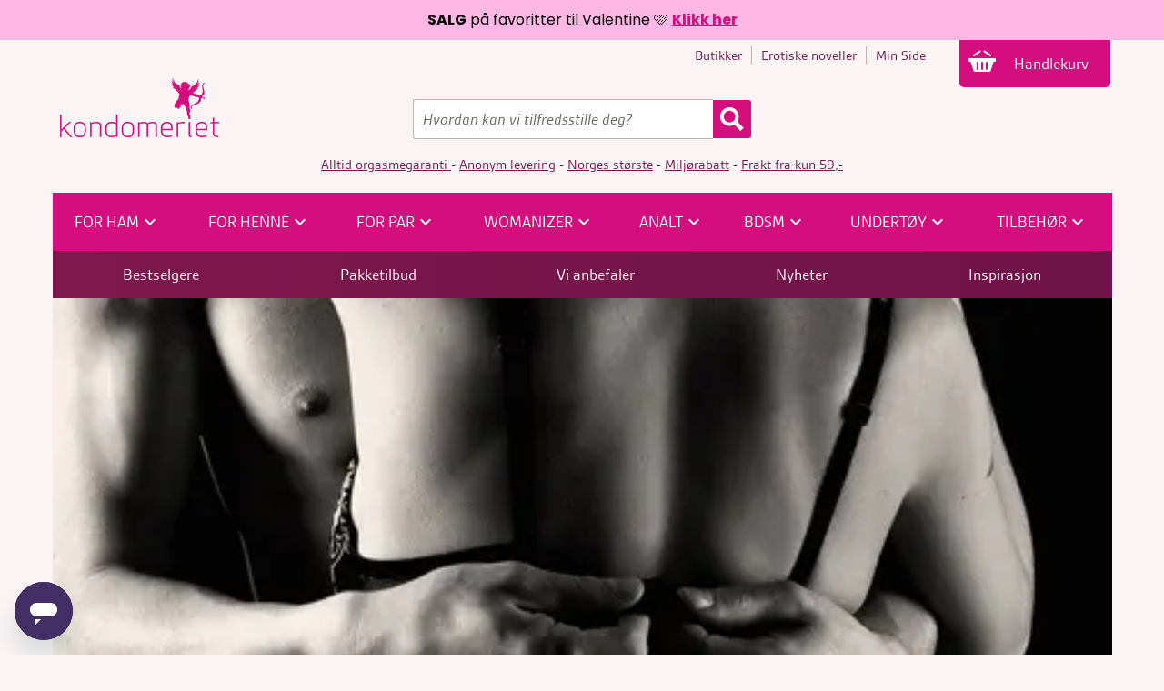

--- FILE ---
content_type: text/html; charset=utf-8
request_url: https://www.kondomeriet.no/inspirasjon/erotiske-noveller/natteravnen/?c=Heterofil
body_size: 27568
content:
<!DOCTYPE html>
<html lang="no">
<head>
    <meta charset="utf-8"/>
    <meta name="theme-color" content="#E93D5E">
    <title>Natteravnen | Kondomeriet</title>
    <link href="https://fonts.googleapis.com" rel="preconnect" crossorigin="anonymous"/>
    <link href="https://fonts.googleapis.com/icon?family=Material+Icons" rel="stylesheet" crossorigin="anonymous">
    
<link href="https://www.kondomeriet.no/inspirasjon/erotiske-noveller/natteravnen/" rel="canonical" /> 
<meta content="&#xAB;Litt uvant &#xE5; h&#xF8;re en dame i 60-&#xE5;rene snakke s&#xE5;nn, men igjen syns han det var veldig pirrende. (...) Inge var med p&#xE5; alt n&#xE5;, og s&#xE5; k&#xE5;t av denne voksne s..." name="description" />
<meta content="SnZbYVnBWF6j7O1ZXePbr9ENAbS-xWYyfPd3KDkFwdg" name="google-site-verification" />
<meta content="6ee2dddb8431951c" name="y_key" />
<meta content="2717C3A70968E4E4F54B27C7945CC7DF" name="msvalidate.01" />
<meta content="bodDoVQ7GgFi/LECHfbHtJ4w4YvT3wHXE0dCH5j3YU8=" name="verify-v1" />
<meta content="PshANuTGP1GLXZ/v03o34/o4Rq92CxLcgDLxcJqoHC8=" name="verify-v1" />
<meta content="435FCBFD4BF79B2B2A5FBF8CE597CB49" name="msvalidate.01" />
<meta content="piI1Mcytst-CMoBp60KKsNEwjfLU2EV-9RC-eHoeNiQ" name="google-site-verification" />
<meta content="NCdG3Ytz6QcKzoxuBOckIX7jGr0522v2meSiT5b1PFw" name="google-site-verification" />
<meta content="uMieJDNCimoppQCUoj2gEe9SripJ5hu9faYpbkjozrg" name="google-site-verification" />
<meta content="D71745596E6F742A97F00163ACB94D70" name="msvalidate.01" />
<meta content="f3dd924feb4c20063e9e" name="wot-verification" />
<meta content="doFQC85KgavackR667VlOxIJaSwGSPv-WBQx_7H98Wc" name="google-site-verification" />
<meta content="abd3e9c769e3dd5a00f1" name="wot-verification" />
<meta content="S5DOG2uzN4uY1QUD8-JdR6_JMde0vpYqRtSDJUvxbRE" name="google-site-verification" />
<meta content="238281529970" property="fb:page_id" />
<meta content="100000865242227" property="fb:admins" />
<meta content="238281529970" property="fb:page_id" />
<meta content="100000865242227" property="fb:admins" />


<meta property="og:title" content="Natteravnen" />
<meta property="og:description" content="«Litt uvant å høre en dame i 60-årene snakke sånn, men igjen syns han det var veldig pirrende. (...) Inge var med på alt nå, og så kåt av denne voksne skjønnheten»." />
<meta property="og:type" content="website" />
<meta property="og:url" content="https://www.kondomeriet.no/inspirasjon/erotiske-noveller/natteravnen/" />
<meta property="og:site_name" content="Kondomeriet" />
<meta property="og:locale" content="nb_NO" />
<meta property="fb:app_id" content="377275942419403" />
<meta name="twitter:card" content="summary_large_image">
<meta name="twitter:site" content="@Kondomeriet_">
<meta name="twitter:domain" content="Kondomeriet">
<meta name="twitter:creator" content="@Kondomeriet_">
<meta name="twitter:url" content="https://www.kondomeriet.no/inspirasjon/erotiske-noveller/natteravnen/">
<meta name="twitter:title" content="Natteravnen">
<meta name="twitter:description" content="«Litt uvant å høre en dame i 60-årene snakke sånn, men igjen syns han det var veldig pirrende. (...) Inge var med på alt nå, og så kåt av denne voksne skjønnheten».">
    <meta property="og:image" content="https://www.kondomeriet.no/globalassets/novellebilder/av_med_bhen_1.jpg?epslanguage=no" />
    <meta property="twitter:image:src" content="https://www.kondomeriet.no/globalassets/novellebilder/av_med_bhen_1.jpg?epslanguage=no" />

    <link rel="stylesheet" type="text/css" media="all" href="/Styles/kondomeriet.web.min.css?modifiedDate=20260129074418" />
    <link rel="stylesheet" type="text/css" media="all" href="/scripts/built/prod/css/kondomeriet.main.css?modifiedDate=20260129074446" />

     <meta name="viewport" content="width=device-width, initial-scale=1">
<link rel="apple-touch-icon" sizes="152x152" href="/apple-touch-icon-152x152.png">
            <link rel="icon" type="image/png" href="/favicon-192x192.png" sizes="192x192">
            <link rel="icon" type="image/png" href="/favicon-160x160.png" sizes="160x160">
            <link rel="icon" type="image/png" href="/favicon-96x96.png" sizes="96x96">
            <link rel="icon" type="image/png" href="/favicon-16x16.png" sizes="16x16">
            <link rel="icon" type="image/png" href="/favicon-32x32.png" sizes="32x32">
    <link rel="alternate" href="https://www.kondomeriet.no/inspirasjon/erotiske-noveller/natteravnen/?c=Heterofil" hreflang="x-default" />
    <link rel="alternate" href="https://www.kondomeriet.no/inspirasjon/erotiske-noveller/natteravnen/?c=Heterofil" />
<meta name="msapplication-TileColor" content="#E93D5E">
<meta name="msapplication-TileImage" content="/mstile-144x144.png">


    
	
	

    <script>
!function(T,l,y){var S=T.location,k="script",D="instrumentationKey",C="ingestionendpoint",I="disableExceptionTracking",E="ai.device.",b="toLowerCase",w="crossOrigin",N="POST",e="appInsightsSDK",t=y.name||"appInsights";(y.name||T[e])&&(T[e]=t);var n=T[t]||function(d){var g=!1,f=!1,m={initialize:!0,queue:[],sv:"5",version:2,config:d};function v(e,t){var n={},a="Browser";return n[E+"id"]=a[b](),n[E+"type"]=a,n["ai.operation.name"]=S&&S.pathname||"_unknown_",n["ai.internal.sdkVersion"]="javascript:snippet_"+(m.sv||m.version),{time:function(){var e=new Date;function t(e){var t=""+e;return 1===t.length&&(t="0"+t),t}return e.getUTCFullYear()+"-"+t(1+e.getUTCMonth())+"-"+t(e.getUTCDate())+"T"+t(e.getUTCHours())+":"+t(e.getUTCMinutes())+":"+t(e.getUTCSeconds())+"."+((e.getUTCMilliseconds()/1e3).toFixed(3)+"").slice(2,5)+"Z"}(),iKey:e,name:"Microsoft.ApplicationInsights."+e.replace(/-/g,"")+"."+t,sampleRate:100,tags:n,data:{baseData:{ver:2}}}}var h=d.url||y.src;if(h){function a(e){var t,n,a,i,r,o,s,c,u,p,l;g=!0,m.queue=[],f||(f=!0,t=h,s=function(){var e={},t=d.connectionString;if(t)for(var n=t.split(";"),a=0;a<n.length;a++){var i=n[a].split("=");2===i.length&&(e[i[0][b]()]=i[1])}if(!e[C]){var r=e.endpointsuffix,o=r?e.location:null;e[C]="https://"+(o?o+".":"")+"dc."+(r||"services.visualstudio.com")}return e}(),c=s[D]||d[D]||"",u=s[C],p=u?u+"/v2/track":d.endpointUrl,(l=[]).push((n="SDK LOAD Failure: Failed to load Application Insights SDK script (See stack for details)",a=t,i=p,(o=(r=v(c,"Exception")).data).baseType="ExceptionData",o.baseData.exceptions=[{typeName:"SDKLoadFailed",message:n.replace(/\./g,"-"),hasFullStack:!1,stack:n+"\nSnippet failed to load ["+a+"] -- Telemetry is disabled\nHelp Link: https://go.microsoft.com/fwlink/?linkid=2128109\nHost: "+(S&&S.pathname||"_unknown_")+"\nEndpoint: "+i,parsedStack:[]}],r)),l.push(function(e,t,n,a){var i=v(c,"Message"),r=i.data;r.baseType="MessageData";var o=r.baseData;return o.message='AI (Internal): 99 message:"'+("SDK LOAD Failure: Failed to load Application Insights SDK script (See stack for details) ("+n+")").replace(/\"/g,"")+'"',o.properties={endpoint:a},i}(0,0,t,p)),function(e,t){if(JSON){var n=T.fetch;if(n&&!y.useXhr)n(t,{method:N,body:JSON.stringify(e),mode:"cors"});else if(XMLHttpRequest){var a=new XMLHttpRequest;a.open(N,t),a.setRequestHeader("Content-type","application/json"),a.send(JSON.stringify(e))}}}(l,p))}function i(e,t){f||setTimeout(function(){!t&&m.core||a()},500)}var e=function(){var n=l.createElement(k);n.src=h;var e=y[w];return!e&&""!==e||"undefined"==n[w]||(n[w]=e),n.onload=i,n.onerror=a,n.onreadystatechange=function(e,t){"loaded"!==n.readyState&&"complete"!==n.readyState||i(0,t)},n}();y.ld<0?l.getElementsByTagName("head")[0].appendChild(e):setTimeout(function(){l.getElementsByTagName(k)[0].parentNode.appendChild(e)},y.ld||0)}try{m.cookie=l.cookie}catch(p){}function t(e){for(;e.length;)!function(t){m[t]=function(){var e=arguments;g||m.queue.push(function(){m[t].apply(m,e)})}}(e.pop())}var n="track",r="TrackPage",o="TrackEvent";t([n+"Event",n+"PageView",n+"Exception",n+"Trace",n+"DependencyData",n+"Metric",n+"PageViewPerformance","start"+r,"stop"+r,"start"+o,"stop"+o,"addTelemetryInitializer","setAuthenticatedUserContext","clearAuthenticatedUserContext","flush"]),m.SeverityLevel={Verbose:0,Information:1,Warning:2,Error:3,Critical:4};var s=(d.extensionConfig||{}).ApplicationInsightsAnalytics||{};if(!0!==d[I]&&!0!==s[I]){var c="onerror";t(["_"+c]);var u=T[c];T[c]=function(e,t,n,a,i){var r=u&&u(e,t,n,a,i);return!0!==r&&m["_"+c]({message:e,url:t,lineNumber:n,columnNumber:a,error:i}),r},d.autoExceptionInstrumented=!0}return m}(y.cfg);function a(){y.onInit&&y.onInit(n)}(T[t]=n).queue&&0===n.queue.length?(n.queue.push(a),n.trackPageView({})):a()}(window,document,{src: "https://js.monitor.azure.com/scripts/b/ai.2.gbl.min.js", crossOrigin: "anonymous", cfg: {instrumentationKey:'6e5e829b-bb84-4a82-a1ac-aaeab4d40432', disableCookiesUsage: false }});
</script>

    

<!-- Google Tag Manager via Opti -->
<script rel='preconnect'>(function(w,d,s,l,i){w[l]=w[l]||[];w[l].push({'gtm.start':
new Date().getTime(),event:'gtm.js'});var f=d.getElementsByTagName(s)[0],
j=d.createElement(s),dl=l!='dataLayer'?'&l='+l:'';j.async=true;j.src=
'https://www.googletagmanager.com/gtm.js?id='+i+dl;f.parentNode.insertBefore(j,f);
})(window,document,'script','dataLayer','GTM-TFD74N');</script>
<!-- End Google Tag Manager -->

<!-- Optimizely Web Experimentation  -->
<script rel='preconnect' src="https://cdn.optimizely.com/js/28563520152.js"></script>

<!-- Klaviyo -->
<script rel='preconnect' type="text/javascript" async="" 
src="https://static.klaviyo.com/onsite/js/XtfvVw/klaviyo.js"></script>
<script>
  !function(){if(!window.klaviyo){window._klOnsite=window._klOnsite||[];try{window.klaviyo=new Proxy({},{get:function(n,i){return"push"===i?function(){var n;(n=window._klOnsite).push.apply(n,arguments)}:function(){for(var n=arguments.length,o=new Array(n),w=0;w<n;w++)o[w]=arguments[w];var t="function"==typeof o[o.length-1]?o.pop():void 0,e=new Promise((function(n){window._klOnsite.push([i].concat(o,[function(i){t&&t(i),n(i)}]))}));return e}}})}catch(n){window.klaviyo=window.klaviyo||[],window.klaviyo.push=function(){var n;(n=window._klOnsite).push.apply(n,arguments)}}}}();
</script>

<!-- Vimeo code -->
<script rel='preconnect' type="text/javascript" defer="defer" src="https://extend.vimeocdn.com/ga4/128766062.js"></script>

<!-- HelloRetail -->
<script rel='preconnect' async src="https://helloretailcdn.com/helloretail.js"></script>
<script>
window.hrq = window.hrq || [];
hrq.push(['init', {
        fast_load: true
    }]);
 hrq.push(function(sdk) {
        //if (!CookieInformation.getConsentGivenFor('cookie_cat_marketing')) {
        //    sdk.setTrackingOptOut(true);
        //}
    });  
console.log('HelloRetail init');
</script>

<link rel='preconnect' href='https://www.googletagmanager.com' />    <script id="mcjs">
        !function (c, h, i, m, p) {
            m = c.createElement(h), p = c.getElementsByTagName(h)[0], m.async = 1, m.src = i, p.parentNode.insertBefore(m, p)
        }
        (document, "script", "https://chimpstatic.com/mcjs-connected/js/users/2d65c9292f9b3f2b9c01816a7/bb99be309b62cddfb8626e1e5.js");</script>
    
    
    <!-- ffuts kcolb -->
    <script>
        <!-- attabar -->
        document.addEventListener('DOMContentLoaded', function () {
            var counter = 0;
            var interval = setInterval(function () {
                var element = document.querySelector('[style*="display:block !important; visibility:visible !important; z-index:9999999 !important;"]');
                if (element) {
                    console.log("Found element on try", counter);
                    element.remove();
                    clearInterval(interval);
                } else if (counter++ > 100) {
                    // after 10 seconds stop trying
                    console.log("No element found, stopped after 10 seconds of trying...")
                    clearInterval(interval);
                }
            }, 100);
        });
    </script>
    <script>
        <!-- attabar -->
        document.addEventListener('DOMContentLoaded', function () {
            var counter = 0;
            var interval = setInterval(function () {
                var element = document.querySelector('#jegerdenbeste');
                if (element) {
                    console.log("Found element on try", counter);
                    element.remove();
                    clearInterval(interval);
                } else if (counter++ > 100) {
                    // after 10 seconds stop trying
                    console.log("No element found, stopped after 10 seconds of trying...")
                    clearInterval(interval);
                }
            }, 100);
        });
    </script>

</head>
<body class="novelPage" data-current-content-id="3544671" style="" data-page="Natteravnen" itemscope="" itemtype="https://schema.org/WebPage">
    <div class="globalStickyBanner" style="background-color: #FFB8E6 !important; color: #000000 !important;">
        <div class="globalStickyBanner__wrapper center-xs"> 
            <p><strong>SALG</strong> p&aring; favoritter til Valentine 🩷 <strong><a title="https://www.kondomeriet.no/valentines/" href="/link/44d67c0a05da406d9faea4b7b537362b.aspx">Klikk her</a></strong></p> 
        </div> 
    </div>
    <div class="globalStickyBannerSpacer"></div>
    <script>
        // This script is used to handle the height of the globalStickyBannerSpacer equal to the height of the globalStickyBanner
        document.addEventListener("DOMContentLoaded", function () {
            const stickyBanner = document.querySelector('.globalStickyBanner');
            const stickyBannerSpacer = document.querySelector('.globalStickyBannerSpacer');
    
            if (stickyBanner && stickyBannerSpacer) {
                stickyBannerSpacer.style.height = `${stickyBanner.offsetHeight}px`;
            }
        });
    </script>

<!-- Google Tag Manager (noscript) via Opti  -->
<noscript><iframe src="https://www.googletagmanager.com/ns.html?id=GTM-TFD74N"
height="0" width="0" style="display:none;visibility:hidden"></iframe></noscript>
<!-- End Google Tag Manager (noscript) -->

<script> <!-- Todo:Remarketing --></script>

<!-- Start of kondomeriet Zendesk Widget script -->
<script rel='preconnect' id="ze-snippet" src="https://static.zdassets.com/ekr/snippet.js?key=27504ce6-e221-4142-aa49-06f4e6a0c8d1"> </script>
<!-- End of kondomeriet Zendesk Widget script --><div id="fb-root"></div> <!-- The Facebook API needs this empty div-->
<noscript class="warningMessage">
    <div class="wrapper">
        Du har deaktivert javascript i nettleseren din. Det betyr at det er en del funksjoner som ikke vil fungere som tenkt.
    </div>
</noscript>
<!--[if lt IE 8]>
<div class="warningMessage">
    <div class="wrapper">
        <div>Nettleseren du bruker er utdatert, og denne nettsiden vil derfor ikke fungere så bra. Vi anbefaler at du bytter til en moderne nettleser. Se mer her: <a href="https://browsehappy.com/">browsehappy.com</a>
        </div>
    </div>
</div>
<![endif]-->


<header class="globalHeader">
    <div class="wrapper">
        <div class="adjustMargin">
            <div class="globalRow clearfix">
                
<nav class="globalNav">
    <ul class="globalMenu dark-links">
            <li>
                <a href="/butikker/" 
                   >
                    <span>Butikker</span>
                </a>
            </li>
            <li>
                <a href="/inspirasjon/erotiske-noveller/" 
                   >
                    <span>Erotiske noveller</span>
                </a>
            </li>
            <li>
                <a href="/min-side/" rel="nofollow noopener">
                    <span>Min Side</span>
                </a>
            </li>
	</ul>

	<div class="globalNavFixed">
		<div class="globalNavFixedInnerWrapper" id="shoppingCartStatic">
			<div class="shoppingCart" id="shoppingCart">
                <a data-testid="pwGoToCartMobile" href="/handlekurv/" class="shoppingCartTrigger mobileHeaderButton icon-cart">
                    <span class="cartNumber hide">
                        0
                    </span>
                    Handlekurv
                </a>
            </div>
        </div>
    </div>
</nav>
<script>
    // This script is used to handle the height of the globalStickyBannerSpacer equal to the height of the globalStickyBanner
    document.addEventListener("DOMContentLoaded", function () {
        const stickyBanner = document.querySelector('.globalStickyBanner');
        const globalNavFixed = document.querySelector('.globalNavFixed'); 
        const leftMenuHolder = document.querySelector('.categoryPage__productsWrapper--leftMenu-holder'); 

        if (stickyBanner && globalNavFixed) {
            globalNavFixed.style.top = `${stickyBanner.offsetHeight}px`;
        }
        if (stickyBanner && leftMenuHolder) {
            leftMenuHolder.style.top = `${stickyBanner.offsetHeight + 10}px`;
        }
    });
</script>

            </div>
            <div class="logoRow clearfix">
                <div class="positionContainer">
                    <div class="logo">
                        <a href="/">
                            <picture>
                                <source type="image/webp" srcset="/UI/kondomeriet-logo-200.png?width=190&quality=76&format=webp, /UI/kondomeriet-logo-200.png?width=380&quality=76&format=webp 2x"/>
                                <img src="/UI/kondomeriet-logo-200.png?quality=76&format=webp" alt="Kondomeriet"/>
                            </picture>
                        </a>
                    </div>

<div class="globalSearch">
    <form class="search" method="get" action="/sok/">
        <label for="q" class="hidden">Søk etter:</label>            
        <input accesskey="1" autocomplete="off" class="input searchInput" id="q" name="q" placeholder="Hvordan kan vi tilfredsstille deg?" type="search" value="" />        
        <input type="image" src="/UI/Icons/search.png" class="searchButton" title="Søk" alt="Søk" id="_jssearchbutton" />
    </form> 
</div>


                </div>
            </div>
            
    <div class="globalSellingPoints col dark-links">
        <p><a href="/link/786aee6f17d343f59755bca8b769b071.aspx">Alltid orgasmegaranti </a>- <a href="/link/609db362a7e548f3bc0a1d6c1232a524.aspx">Anonym levering</a>&nbsp;- <a href="/link/0a5b7db8e86f44d79dd32355811df5e3.aspx">Norges st&oslash;rste</a>&nbsp;- <a href="/link/b7c34d920e5c4a6685d9305b6734296d.aspx">Milj&oslash;rabatt</a> -&nbsp;<a href="/link/11aeaf1ab5ae45c6a980f0675b195b38.aspx">Frakt fra kun 59,-</a></p>
    </div>
    <div>
        <div id="sticky-header">
            <div class="mainMenuRow">
                <nav class="mainMenu">
                    <ul>
                            <li onclick="document.cookie = 'menuClickCID=3597930; expires=Session; path=/;'">
                                <a class="mainMenuTitle" href="/sexleketoy/sexleketoy-for-ham/" style="">
                                    <span class="">For ham</span>
                                        <span class="material-icons">&#xe313;</span>
                                </a>
                                    <div class="hoverMenu gridRow">
                                        <div class="showAllText col-xs-12 center-xs">
                                            <a class="showAllLink" href="/sexleketoy/sexleketoy-for-ham/">Vis alt av  For ham</a>
                                        </div>
                                        <div class="subMenus col-xs-12 gridRow">
                                                    <div class="subMenu col-xs-2">
                                                        <a class="subMenuTitle" href="/sexleketoy/penisvibrator/">Penisvibrator</a>
                                                        <div class="subMenuElements start-xs">
                                                                <a class="subMenuElement" href="/sexleketoy/penisvibrator/">Penisvibrator</a>
                                                        </div>
                                                    </div>
                                                    <div class="subMenu col-xs-2">
                                                        <a class="subMenuTitle" href="/sexleketoy/maksimal-penis/penispumper/">Penispumpe</a>
                                                        <div class="subMenuElements start-xs">
                                                                <a class="subMenuElement" href="/sexleketoy/maksimal-penis/penispumper/">Penispumpe</a>
                                                        </div>
                                                    </div>
                                                    <div class="subMenu col-xs-2">
                                                        <a class="subMenuTitle" href="/sexleketoy/maksimal-penis/penisforlengere-og-hylser/">Penisforlenger</a>
                                                        <div class="subMenuElements start-xs">
                                                                <a class="subMenuElement" href="/sexleketoy/maksimal-penis/penisforlengere-og-hylser/">Penisforlenger</a>
                                                        </div>
                                                    </div>
                                                    <div class="subMenu col-xs-2">
                                                        <a class="subMenuTitle" href="/sexleketoy/runkeprodukter/">Runkeprodukter</a>
                                                        <div class="subMenuElements start-xs">
                                                                <a class="subMenuElement" href="/sexleketoy/runkeprodukter/rumpe/">Rumpe</a>
                                                                <a class="subMenuElement" href="/sexleketoy/runkeprodukter/onanihylser/">Onanihylser</a>
                                                                <a class="subMenuElement" href="/sexleketoy/runkeprodukter/vaginaer/">Vagina</a>
                                                                <a class="subMenuElement" href="/sexleketoy/runkeprodukter/masturbatorer/">Masturbator</a>
                                                        </div>
                                                    </div>
                                                    <div class="subMenu col-xs-2">
                                                        <a class="subMenuTitle" href="/sexleketoy/sexdukker/">Sexdukker</a>
                                                        <div class="subMenuElements start-xs">
                                                                <a class="subMenuElement" href="/sexleketoy/sexdukker/">Sexdukker</a>
                                                        </div>
                                                    </div>
                                                    <div class="subMenu col-xs-2">
                                                        <a class="subMenuTitle" href="/sexleketoy/penisringer/">Penisring</a>
                                                        <div class="subMenuElements start-xs">
                                                                <a class="subMenuElement" href="/sexleketoy/penisringer/vibrerende-penisring/">Vibrerende penisring</a>
                                                                <a class="subMenuElement" href="/sexleketoy/penisringer/penis-og-pungring/">Penis- og pungring</a>
                                                                <a class="subMenuElement" href="/sexleketoy/penisringer/ereksjonsringer/">Ereksjonsring</a>
                                                        </div>
                                                    </div>
                                        </div>
                                    </div>
                            </li>
                            <li onclick="document.cookie = 'menuClickCID=3597947; expires=Session; path=/;'">
                                <a class="mainMenuTitle" href="/sexleketoy/sexleketoy-for-henne/" style="">
                                    <span class="">For henne</span>
                                        <span class="material-icons">&#xe313;</span>
                                </a>
                                    <div class="hoverMenu gridRow">
                                        <div class="showAllText col-xs-12 center-xs">
                                            <a class="showAllLink" href="/sexleketoy/sexleketoy-for-henne/">Vis alt av  For henne</a>
                                        </div>
                                        <div class="subMenus col-xs-12 gridRow">
                                                    <div class="subMenu col-xs-2">
                                                        <a class="subMenuTitle" href="/sexleketoy/vibratorer/">Vibrator</a>
                                                        <div class="subMenuElements start-xs">
                                                                <a class="subMenuElement" href="/sexleketoy/vibratorer/rabbitvibrator/">Rabbitvibrator</a>
                                                                <a class="subMenuElement" href="/sexleketoy/vibratorer/realistiske-vibratorer/">Realistisk vibrator</a>
                                                                <a class="subMenuElement" href="/sexleketoy/vibratorer/g-punktvibrator/">G-punktvibrator</a>
                                                                <a class="subMenuElement" href="/sexleketoy/vibratorer/minivibrator/">Minivibrator</a>
                                                                <a class="subMenuElement" href="/sexleketoy/vibratorer/massasjestaver/">Massasjestav</a>
                                                                <a class="subMenuElement" href="/sexleketoy/vibratorer/vibrator-sett/">Vibrator-sett</a>
                                                                <a class="subMenuElement" href="/sexleketoy/vibratorer/klassiske-vibratorer/">Klassisk vibrator</a>
                                                                <a class="subMenuElement" href="/sexleketoy/klitorisvibrator/">Klitorisvibrator</a>
                                                                <a class="subMenuElement" href="/sexleketoy/klitorisvibrator/vibrerende-egg/">Vibrerende egg</a>
                                                        </div>
                                                    </div>
                                                    <div class="subMenu col-xs-2">
                                                        <a class="subMenuTitle" href="/sexleketoy/dildoer/">Dildo</a>
                                                        <div class="subMenuElements start-xs">
                                                                <a class="subMenuElement" href="/sexleketoy/dildoer/realistisk-dildo/">Realistisk dildo</a>
                                                                <a class="subMenuElement" href="/sexleketoy/dildoer/urealistisk-dildo/">Urealistisk dildo</a>
                                                                <a class="subMenuElement" href="/sexleketoy/dildoer/glassdildo/">Glassdildo</a>
                                                                <a class="subMenuElement" href="/sexleketoy/dildoer/vibrerende-dildo/">Vibrerende dildo</a>
                                                                <a class="subMenuElement" href="/sexleketoy/dildoer/sprutedildo/">Sprutedildo</a>
                                                                <a class="subMenuElement" href="/sexleketoy/dildoer/strap-on-dildo/">Strap-on dildo</a>
                                                                <a class="subMenuElement" href="/sexleketoy/dildoer/stopesett/">St&#xF8;pesett</a>
                                                                <a class="subMenuElement" href="/sexleketoy/dildoer/dobbeldildo/">Dobbeldildo</a>
                                                                <a class="subMenuElement" href="/sexleketoy/dildoer/liten-dildo/">Liten dildo</a>
                                                                <a class="subMenuElement" href="/sexleketoy/dildoer/stor-dildo/">Stor dildo</a>
                                                        </div>
                                                    </div>
                                                    <div class="subMenu col-xs-2">
                                                        <a class="subMenuTitle" href="/sexleketoy/slikkemaskin/">Slikkeprodukter</a>
                                                        <div class="subMenuElements start-xs">
                                                                <a class="subMenuElement" href="/sexleketoy/slikkemaskin/">Slikkeprodukter</a>
                                                        </div>
                                                    </div>
                                                    <div class="subMenu col-xs-2">
                                                        <a class="subMenuTitle" href="/sexleketoy/stimulatorer/">Stimulatorer</a>
                                                        <div class="subMenuElements start-xs">
                                                                <a class="subMenuElement" href="/sexleketoy/stimulatorer/">Pulsator</a>
                                                        </div>
                                                    </div>
                                                    <div class="subMenu col-xs-2">
                                                        <a class="subMenuTitle" href="/sexleketoy/vaginakuler/">Vaginakuler</a>
                                                        <div class="subMenuElements start-xs">
                                                                <a class="subMenuElement" href="/sexleketoy/vaginakuler/">Vaginakuler</a>
                                                        </div>
                                                    </div>
                                                    <div class="subMenu col-xs-2">
                                                        <a class="subMenuTitle" href="/sexleketoy/strap-on/">Strap-on</a>
                                                        <div class="subMenuElements start-xs">
                                                                <a class="subMenuElement" href="/sexleketoy/strap-on/">Strap-on</a>
                                                        </div>
                                                    </div>
                                        </div>
                                    </div>
                            </li>
                            <li onclick="document.cookie = 'menuClickCID=3597974; expires=Session; path=/;'">
                                <a class="mainMenuTitle" href="/sexleketoy/sexleketoy-for-par/" style="">
                                    <span class="">For par</span>
                                        <span class="material-icons">&#xe313;</span>
                                </a>
                                    <div class="hoverMenu gridRow">
                                        <div class="showAllText col-xs-12 center-xs">
                                            <a class="showAllLink" href="/sexleketoy/sexleketoy-for-par/">Vis alt av  For par</a>
                                        </div>
                                        <div class="subMenus col-xs-12 gridRow">
                                                    <div class="subMenu col-xs-2">
                                                        <a class="subMenuTitle" href="/sexleketoy/strap-on/">Strap-on</a>
                                                        <div class="subMenuElements start-xs">
                                                                <a class="subMenuElement" href="/sexleketoy/strap-on/">Strap-on</a>
                                                        </div>
                                                    </div>
                                                    <div class="subMenu col-xs-2">
                                                        <a class="subMenuTitle" href="/sexleketoy/vibratorer/parvibrator/">Parvibrator</a>
                                                        <div class="subMenuElements start-xs">
                                                                <a class="subMenuElement" href="/sexleketoy/vibratorer/parvibrator/">Parvibrator</a>
                                                        </div>
                                                    </div>
                                                    <div class="subMenu col-xs-2">
                                                        <a class="subMenuTitle" href="/vi-anbefaler/kondomeriet-anbefaler/sexleketoy-med-app/">Appstyrte leket&#xF8;y</a>
                                                        <div class="subMenuElements start-xs">
                                                                <a class="subMenuElement" href="/vi-anbefaler/kondomeriet-anbefaler/sexleketoy-med-app/">Appstyrte leket&#xF8;y</a>
                                                        </div>
                                                    </div>
                                                    <div class="subMenu col-xs-2">
                                                        <a class="subMenuTitle" href="/frekke-sexleketoy/sexhuske/">Sexhusker</a>
                                                        <div class="subMenuElements start-xs">
                                                                <a class="subMenuElement" href="/frekke-sexleketoy/sexhuske/">Sexhusker</a>
                                                        </div>
                                                    </div>
                                                    <div class="subMenu col-xs-2">
                                                        <a class="subMenuTitle" href="/frekke-sexleketoy/erotiske-spill/">Erotiske spill</a>
                                                        <div class="subMenuElements start-xs">
                                                                <a class="subMenuElement" href="/frekke-sexleketoy/erotiske-spill/">Erotiske spill</a>
                                                        </div>
                                                    </div>
                                                    <div class="subMenu col-xs-2">
                                                        <a class="subMenuTitle" href="/frekke-sexleketoy/morogaver/">Morogaver</a>
                                                        <div class="subMenuElements start-xs">
                                                                <a class="subMenuElement" href="/frekke-sexleketoy/morogaver/">Morogaver</a>
                                                                <a class="subMenuElement" href="/tilbehor/spiselig/">Spiselig</a>
                                                        </div>
                                                    </div>
                                        </div>
                                    </div>
                            </li>
                            <li onclick="document.cookie = 'menuClickCID=3596883; expires=Session; path=/;'">
                                <a class="mainMenuTitle" href="/womanizer/" style="">
                                    <span class="">Womanizer</span>
                                        <span class="material-icons">&#xe313;</span>
                                </a>
                                    <div class="hoverMenu gridRow">
                                        <div class="showAllText col-xs-12 center-xs">
                                            <a class="showAllLink" href="/womanizer/">Vis alt av  Womanizer</a>
                                        </div>
                                        <div class="subMenus col-xs-12 gridRow">
                                                    <div class="subMenu col-xs-2">
                                                        <a class="subMenuTitle" href="/womanizer/">Womanizer</a>
                                                        <div class="subMenuElements start-xs">
                                                                <a class="subMenuElement" href="/womanizer/liberty/">Liberty 2</a>
                                                                <a class="subMenuElement" href="/womanizer/classic/">Classic 2</a>
                                                                <a class="subMenuElement" href="/womanizer/duo/">Duo 2</a>
                                                                <a class="subMenuElement" href="/womanizer/premium/">Premium 2</a>
                                                                <a class="subMenuElement" href="/womanizer/starlet/">Starlet 3</a>
                                                                <a class="subMenuElement" href="/womanizer/wave/">Wave</a>
                                                                <a class="subMenuElement" href="/womanizer/next/">Next</a>
                                                                <a class="subMenuElement" href="/womanizer/blend/">Blend</a>
                                                                <a class="subMenuElement" href="/womanizer/vibe/">Vibe</a>
                                                                <a class="subMenuElement" href="/womanizer/enhance/">Enhance</a>
                                                                <a class="subMenuElement" href="/womanizer/next-duo/">Next Duo</a>
                                                        </div>
                                                    </div>
                                                    <a class="subMenuBanner start-xs col-xs-5" href="/inspirasjon/tips-og-triks/womanizer-guide-hvordan-velge-riktig-womanizer/">
                                                        <image src="/globalassets/3---bannerbilder-fra-apr2022/2024/sept-des/womanizer-guide-bilde-menybanner.jpg?width=800&amp;height=400&amp;format=webp"/>
                                                        <div class="subMenuBannerTitle">Womanizer-guide: Hvordan velger jeg riktig Womanizer?</div>
                                                    </a>
                                                    <a class="subMenuBanner start-xs col-xs-5" href="/inspirasjon/artikler/womanizer-next/">
                                                        <image src="/globalassets/3---bannerbilder-fra-apr2022/2024/sept-des/womanizer-next-artikkel-banner.jpg?width=800&amp;height=400&amp;format=webp"/>
                                                        <div class="subMenuBannerTitle">Womanizer Next - orgasmemaskinen bedre enn noen gang</div>
                                                    </a>
                                        </div>
                                    </div>
                            </li>
                            <li onclick="document.cookie = 'menuClickCID=3597924; expires=Session; path=/;'">
                                <a class="mainMenuTitle" href="/sexleketoy/analsex/" style="">
                                    <span class="">Analt</span>
                                        <span class="material-icons">&#xe313;</span>
                                </a>
                                    <div class="hoverMenu gridRow">
                                        <div class="showAllText col-xs-12 center-xs">
                                            <a class="showAllLink" href="/sexleketoy/analsex/">Vis alt av  Analt</a>
                                        </div>
                                        <div class="subMenus col-xs-12 gridRow">
                                                    <div class="subMenu col-xs-2">
                                                        <a class="subMenuTitle" href="/sexleketoy/analsex/prostatavibratorer/">Prostatavibrator</a>
                                                        <div class="subMenuElements start-xs">
                                                                <a class="subMenuElement" href="/sexleketoy/analsex/prostatavibratorer/">Prostatavibrator</a>
                                                        </div>
                                                    </div>
                                                    <div class="subMenu col-xs-2">
                                                        <a class="subMenuTitle" href="/sexleketoy/analsex/buttplugger/">Buttplug</a>
                                                        <div class="subMenuElements start-xs">
                                                                <a class="subMenuElement" href="/sexleketoy/analsex/buttplugger/">Buttplug</a>
                                                        </div>
                                                    </div>
                                                    <div class="subMenu col-xs-2">
                                                        <a class="subMenuTitle" href="/sexleketoy/analsex/analkuler/">Analkuler</a>
                                                        <div class="subMenuElements start-xs">
                                                                <a class="subMenuElement" href="/sexleketoy/analsex/analkuler/">Analkuler</a>
                                                        </div>
                                                    </div>
                                                    <div class="subMenu col-xs-2">
                                                        <a class="subMenuTitle" href="/sexleketoy/analsex/analdusj/">Analdusj</a>
                                                        <div class="subMenuElements start-xs">
                                                                <a class="subMenuElement" href="/sexleketoy/analsex/analdusj/">Analdusj</a>
                                                        </div>
                                                    </div>
                                        </div>
                                    </div>
                            </li>
                            <li onclick="document.cookie = 'menuClickCID=3597996; expires=Session; path=/;'">
                                <a class="mainMenuTitle" href="/frekke-sexleketoy/bondage/" style="">
                                    <span class="">BDSM</span>
                                        <span class="material-icons">&#xe313;</span>
                                </a>
                                    <div class="hoverMenu gridRow">
                                        <div class="showAllText col-xs-12 center-xs">
                                            <a class="showAllLink" href="/frekke-sexleketoy/bondage/">Vis alt av  BDSM</a>
                                        </div>
                                        <div class="subMenus col-xs-12 gridRow">
                                                    <div class="subMenu col-xs-2">
                                                        <a class="subMenuTitle" href="/frekke-sexleketoy/frekke-pisker/">Frekk pisk</a>
                                                        <div class="subMenuElements start-xs">
                                                                <a class="subMenuElement" href="/frekke-sexleketoy/frekke-pisker/">Frekk pisk</a>
                                                        </div>
                                                    </div>
                                                    <div class="subMenu col-xs-2">
                                                        <a class="subMenuTitle" href="/frekke-sexleketoy/masker-og-blindfold/">Maske og blindfold</a>
                                                        <div class="subMenuElements start-xs">
                                                                <a class="subMenuElement" href="/frekke-sexleketoy/masker-og-blindfold/">Maske og blindfold</a>
                                                        </div>
                                                    </div>
                                                    <div class="subMenu col-xs-2">
                                                        <a class="subMenuTitle" href="/frekke-sexleketoy/for-brystene/">For brystene</a>
                                                        <div class="subMenuElements start-xs">
                                                                <a class="subMenuElement" href="/frekke-sexleketoy/for-brystene/">For brystene</a>
                                                        </div>
                                                    </div>
                                                    <div class="subMenu col-xs-2">
                                                        <a class="subMenuTitle" href="/frekke-sexleketoy/laken/">Laken</a>
                                                        <div class="subMenuElements start-xs">
                                                                <a class="subMenuElement" href="/frekke-sexleketoy/laken/">Laken</a>
                                                        </div>
                                                    </div>
                                                    <div class="subMenu col-xs-2">
                                                        <a class="subMenuTitle" href="/frekke-sexleketoy/frekke-rekvisitter/">Frekke rekvisitter</a>
                                                        <div class="subMenuElements start-xs">
                                                                <a class="subMenuElement" href="/frekke-sexleketoy/frekke-rekvisitter/">Frekke rekvisitter</a>
                                                        </div>
                                                    </div>
                                                    <div class="subMenu col-xs-2">
                                                        <a class="subMenuTitle" href="/frekke-sexleketoy/lakk-og-lar/">Fetish-kl&#xE6;r</a>
                                                        <div class="subMenuElements start-xs">
                                                                <a class="subMenuElement" href="/frekke-sexleketoy/lakk-og-lar/">Fetish-kl&#xE6;r</a>
                                                        </div>
                                                    </div>
                                        </div>
                                    </div>
                            </li>
                            <li onclick="document.cookie = 'menuClickCID=3596882; expires=Session; path=/;'">
                                <a class="mainMenuTitle" href="/sexy-undertoy/" style="">
                                    <span class="">Undert&#xF8;y</span>
                                        <span class="material-icons">&#xe313;</span>
                                </a>
                                    <div class="hoverMenu gridRow">
                                        <div class="showAllText col-xs-12 center-xs">
                                            <a class="showAllLink" href="/sexy-undertoy/">Vis alt av  Undert&#xF8;y</a>
                                        </div>
                                        <div class="subMenus col-xs-12 gridRow">
                                                    <div class="subMenu col-xs-2">
                                                        <a class="subMenuTitle" href="/sexy-undertoy/sexy-stromper/">Sexy str&#xF8;mper</a>
                                                        <div class="subMenuElements start-xs">
                                                                <a class="subMenuElement" href="/sexy-undertoy/sexy-stromper/">Sexy str&#xF8;mper</a>
                                                        </div>
                                                    </div>
                                                    <div class="subMenu col-xs-2">
                                                        <a class="subMenuTitle" href="/sexy-undertoy/catsuit/">Catsuit</a>
                                                        <div class="subMenuElements start-xs">
                                                                <a class="subMenuElement" href="/sexy-undertoy/catsuit/">Catsuit</a>
                                                        </div>
                                                    </div>
                                                    <div class="subMenu col-xs-2">
                                                        <a class="subMenuTitle" href="/sexy-undertoy/sexy-kostymer/">Sexy kostymer</a>
                                                        <div class="subMenuElements start-xs">
                                                                <a class="subMenuElement" href="/sexy-undertoy/sexy-kostymer/">Sexy kostymer</a>
                                                        </div>
                                                    </div>
                                                    <div class="subMenu col-xs-2">
                                                        <a class="subMenuTitle" href="/sexy-undertoy/sexy-hofteholdere/">Hofteholdere</a>
                                                        <div class="subMenuElements start-xs">
                                                                <a class="subMenuElement" href="/sexy-undertoy/sexy-hofteholdere/">Hofteholdere</a>
                                                        </div>
                                                    </div>
                                                    <div class="subMenu col-xs-2">
                                                        <a class="subMenuTitle" href="/sexy-undertoy/sexy-undertoysett/">Undert&#xF8;ysett</a>
                                                        <div class="subMenuElements start-xs">
                                                                <a class="subMenuElement" href="/sexy-undertoy/sexy-undertoysett/">Undert&#xF8;ysett</a>
                                                        </div>
                                                    </div>
                                                    <div class="subMenu col-xs-2">
                                                        <a class="subMenuTitle" href="/sexy-undertoy/babydoll/">Babydoll</a>
                                                        <div class="subMenuElements start-xs">
                                                                <a class="subMenuElement" href="/sexy-undertoy/babydoll/">Babydoll</a>
                                                        </div>
                                                    </div>
                                                    <div class="subMenu col-xs-2">
                                                        <a class="subMenuTitle" href="/sexy-undertoy/truser/">Sexy truser</a>
                                                        <div class="subMenuElements start-xs">
                                                                <a class="subMenuElement" href="/sexy-undertoy/truser/">Sexy truser</a>
                                                        </div>
                                                    </div>
                                                    <div class="subMenu col-xs-2">
                                                        <a class="subMenuTitle" href="/sexy-undertoy/sexy-kjoler/">Sexy kjoler</a>
                                                        <div class="subMenuElements start-xs">
                                                                <a class="subMenuElement" href="/sexy-undertoy/sexy-kjoler/">Sexy kjoler</a>
                                                        </div>
                                                    </div>
                                                    <div class="subMenu col-xs-2">
                                                        <a class="subMenuTitle" href="/sexy-undertoy/sexy-bh/">BH og Harness</a>
                                                        <div class="subMenuElements start-xs">
                                                                <a class="subMenuElement" href="/sexy-undertoy/sexy-bh/">BH og Harness</a>
                                                        </div>
                                                    </div>
                                                    <div class="subMenu col-xs-2">
                                                        <a class="subMenuTitle" href="/sexy-undertoy/body/">Body</a>
                                                        <div class="subMenuElements start-xs">
                                                                <a class="subMenuElement" href="/sexy-undertoy/body/">Body</a>
                                                        </div>
                                                    </div>
                                        </div>
                                    </div>
                            </li>
                            <li onclick="document.cookie = 'menuClickCID=3596881; expires=Session; path=/;'">
                                <a class="mainMenuTitle" href="/tilbehor/" style="">
                                    <span class="">Tilbeh&#xF8;r</span>
                                        <span class="material-icons">&#xe313;</span>
                                </a>
                                    <div class="hoverMenu gridRow">
                                        <div class="showAllText col-xs-12 center-xs">
                                            <a class="showAllLink" href="/tilbehor/">Vis alt av  Tilbeh&#xF8;r</a>
                                        </div>
                                        <div class="subMenus col-xs-12 gridRow">
                                                    <div class="subMenu col-xs-2">
                                                        <a class="subMenuTitle" href="/tilbehor/glidemiddel/">Glidemiddel</a>
                                                        <div class="subMenuElements start-xs">
                                                                <a class="subMenuElement" href="/tilbehor/glidemiddel/vannbaserte/">Vannbasert glidemiddel</a>
                                                                <a class="subMenuElement" href="/tilbehor/glidemiddel/glid-med-silikon/">Silikonbasert</a>
                                                                <a class="subMenuElement" href="/tilbehor/glidemiddel/glidemiddel-med-smak/">Glidemiddel med smak</a>
                                                                <a class="subMenuElement" href="/tilbehor/glidemiddel/spennende-glidemiddel/">Spennende glidemiddel</a>
                                                                <a class="subMenuElement" href="/tilbehor/glidemiddel/analglid/">Analglidemiddel</a>
                                                        </div>
                                                    </div>
                                                    <div class="subMenu col-xs-2">
                                                        <a class="subMenuTitle" href="/tilbehor/orgasmekrem/">Orgasmekrem</a>
                                                        <div class="subMenuElements start-xs">
                                                                <a class="subMenuElement" href="/tilbehor/orgasmekrem/">Orgasmekrem</a>
                                                        </div>
                                                    </div>
                                                    <div class="subMenu col-xs-2">
                                                        <a class="subMenuTitle" href="/tilbehor/massasjeoljer/">Massasjeolje</a>
                                                        <div class="subMenuElements start-xs">
                                                                <a class="subMenuElement" href="/tilbehor/massasjeoljer/eteriske-oljer/">Eterisk olje</a>
                                                                <a class="subMenuElement" href="/tilbehor/massasjeoljer/spiselige-oljer/">Spiselig olje</a>
                                                                <a class="subMenuElement" href="/tilbehor/massasjeoljer/massasjelys/">Massasjelys</a>
                                                        </div>
                                                    </div>
                                                    <div class="subMenu col-xs-2">
                                                        <a class="subMenuTitle" href="/tilbehor/kondomer/">Kondom</a>
                                                        <div class="subMenuElements start-xs">
                                                                <a class="subMenuElement" href="/tilbehor/kondomer/">Kondom</a>
                                                        </div>
                                                    </div>
                                                    <div class="subMenu col-xs-2">
                                                        <a class="subMenuTitle" href="/tilbehor/potensmiddel/">Potensmiddel</a>
                                                        <div class="subMenuElements start-xs">
                                                                <a class="subMenuElement" href="/tilbehor/potensmiddel/">Potensmiddel</a>
                                                        </div>
                                                    </div>
                                                    <div class="subMenu col-xs-2">
                                                        <a class="subMenuTitle" href="/tilbehor/hygiene/">Hygiene</a>
                                                        <div class="subMenuElements start-xs">
                                                                <a class="subMenuElement" href="/tilbehor/hygiene/">Hygiene</a>
                                                        </div>
                                                    </div>
                                                    <div class="subMenu col-xs-2">
                                                        <a class="subMenuTitle" href="/tilbehor/intimhaarfjerning/">Intimh&#xE5;rfjerning</a>
                                                        <div class="subMenuElements start-xs">
                                                                <a class="subMenuElement" href="/tilbehor/intimhaarfjerning/">Intimh&#xE5;rfjerning</a>
                                                        </div>
                                                    </div>
                                                    <div class="subMenu col-xs-2">
                                                        <a class="subMenuTitle" href="/tilbehor/spiselig/">Spiselig</a>
                                                        <div class="subMenuElements start-xs">
                                                                <a class="subMenuElement" href="/tilbehor/spiselig/">Spiselig</a>
                                                        </div>
                                                    </div>
                                                    <div class="subMenu col-xs-2">
                                                        <a class="subMenuTitle" href="/tilbehor/batterier-og-ladere/">Batteri og lader</a>
                                                        <div class="subMenuElements start-xs">
                                                                <a class="subMenuElement" href="/tilbehor/batterier-og-ladere/">Batteri og lader</a>
                                                        </div>
                                                    </div>
                                                    <div class="subMenu col-xs-2">
                                                        <a class="subMenuTitle" href="/tilbehor/diverse-tilbehor/">Diverse tilbeh&#xF8;r</a>
                                                        <div class="subMenuElements start-xs">
                                                                <a class="subMenuElement" href="/tilbehor/diverse-tilbehor/">Diverse tilbeh&#xF8;r</a>
                                                        </div>
                                                    </div>
                                        </div>
                                    </div>
                            </li>
                    </ul>
                </nav>
            </div>
            <div class="sub-menu-area__container">
                <div class="sub-menu-area__item">
                    <nav class="sub-menu-list__container">
                            <div class="sub-menu-list__item">
                                <div class="sub-menu-item" style="">
                                    <a style="" href="/vi-anbefaler/kondomeriet-anbefaler/bestselgere/">Bestselgere</a>
                                </div>
                            </div>
                            <div class="sub-menu-list__item">
                                <div class="sub-menu-item" style="">
                                    <a style="" href="/vi-anbefaler/kondomeriet-anbefaler/pakketilbud/">Pakketilbud</a>
                                </div>
                            </div>
                            <div class="sub-menu-list__item">
                                <div class="sub-menu-item" style="">
                                    <a style="" href="/vi-anbefaler/">Vi anbefaler</a>
                                </div>
                            </div>
                            <div class="sub-menu-list__item">
                                <div class="sub-menu-item" style="">
                                    <a style="" href="/vi-anbefaler/kondomeriet-anbefaler/nyheter/">Nyheter</a>
                                </div>
                            </div>
                            <div class="sub-menu-list__item">
                                <div class="sub-menu-item" style="">
                                    <a style="" href="/inspirasjon/">Inspirasjon</a>
                                </div>
                            </div>
                    </nav>
                </div>
            </div>
            <div>
                <div style="margin-left: auto; width: fit-content;" id="shoppingCartSticky">
                </div>
            </div>
        </div>
    </div>
    
    <!-- Start sticky header-->
    
    
    <!-- End Sticky header-->


        </div>
    </div>
</header>

<div class="hidden _JsBuildPageTitle" data-buildpagetitle="Natteravnen | Kondomeriet"></div>




<div class="wrapper" itemprop="mainContentOfPage">
    <div itemscope="" itemtype="https://schema.org/Article">
    <meta itemscope itemprop="mainEntityOfPage" itemType="https://schema.org/WebPage" itemid="https://www.kondomeriet.no/inspirasjon/erotiske-noveller/natteravnen/"/>

        <div class="pageIntro adjustMargin">
            <div class="pageIntroImage">
<picture><source srcset="/cdn-cgi/image/width=928,format=auto,fit=crop,quality=76/globalassets/novellebilder/av_med_bhen_1.jpg 928w, /cdn-cgi/image/width=464,format=auto,fit=crop,quality=76/globalassets/novellebilder/av_med_bhen_1.jpg 464w" sizes="464px" /><img itemprop="image" alt="mann tar av bh p&#229; kvinne" src="/cdn-cgi/image/width=464,format=auto,fit=crop,quality=76/globalassets/novellebilder/av_med_bhen_1.jpg" loading="lazy" decoding="async" /></picture>            </div>
            <div itemprop="image" itemscope itemtype="https://schema.org/ImageObject">
                <meta itemprop="url" content="https://www.kondomeriet.no/globalassets/novellebilder/av_med_bhen_1.jpg?epslanguage=no">
                <meta itemprop="width" content="460">
                <meta itemprop="height" content="350">
            </div>
            <div class="pageIntroContent">
                <div class="pageIntroText">
                    <h1 itemprop="headline">Natteravnen</h1>
                    


                </div>
            </div>
        </div>
        <div class="articleContent adjustMargin" itemprop="articleBody">

            
    <div class="socialSharing articleSharing">
        <span class="shareLinksWrapper">

            <a href="https://www.snapchat.com/@kondomeriet.no" class="shareLinks" target="_blank" rel="nofollow noopener">
                <img class="icon" src="/UI/Icons/some/snap.png" alt="Åpne Kondomeriet på Snapchat!">
            </a>
            <a href="https://www.instagram.com/kondomeriet/#" class="shareLinks" target="_blank" rel="nofollow noopener">
                <img class="icon" src="/UI/Icons/some/IG.png" alt="Åpne Kondomeriet på Instagram!">
            </a>
            <a href="https://www.tiktok.com/@kondomeriet_" class="shareLinks" target="_blank" rel="nofollow noopener">
                <img class="icon" src="/UI/Icons/some/tik-tok.png" alt="Åpne Kondomeriet på TikTok!">
            </a>
        </span>
    </div>




<p class="abstract">&#xAB;Litt uvant &#xE5; h&#xF8;re en dame i 60-&#xE5;rene snakke s&#xE5;nn, men igjen syns han det var veldig pirrende. (...) Inge var med p&#xE5; alt n&#xE5;, og s&#xE5; k&#xE5;t av denne voksne skj&#xF8;nnheten&#xBB;.</p>
            
<p><span data-contrast="auto">Det var mange folk i sentrum denne l&oslash;rdagsnatten, og Inge hadde kost seg p&aring; pubrunde med venner og kolleger, og f&aring;tt i overkant mye "slalombrus" innabords. Dette vet jo alltid de &oslash;steuropeiske horene &aring; utnytte, og et par av dem var veldig p&aring;g&aring;ende n&aring;r han pr&oslash;vde &aring; komme seg til nattbussen. Hun som kalte seg &laquo;Natalia&raquo; stod tett inntil han og knep rundt den harde pikken hans allerede. Det var jo selvf&oslash;lgelig deilig &aring; bli tatt p&aring;, men situasjonen var jo merkelig.&nbsp;</span><span data-ccp-props="{&quot;201341983&quot;:0,&quot;335559739&quot;:160,&quot;335559740&quot;:259}">&nbsp;</span></p>
<p><span data-contrast="none">&laquo;</span><span data-contrast="auto">Come</span><span data-contrast="auto">&nbsp;</span><span data-contrast="auto">with</span><span data-contrast="auto">&nbsp;</span><span data-contrast="auto">me</span><span data-contrast="auto">,&nbsp;</span><span data-contrast="auto">we'll</span><span data-contrast="auto">&nbsp;have a&nbsp;</span><span data-contrast="auto">nice</span><span data-contrast="auto">&nbsp;time</span><span data-contrast="none">&raquo;</span><span data-contrast="auto">, sa hun med store d&aring;dyr&oslash;yne. Det var da redningen dukket opp. Natteravnene. Tre eldre, to damer og en mann, geleidet Natalia og venninnen h&oslash;flig og myndig vekk fra Inge, og han gikk litt videre sammen med dem. Han var &laquo;edru&raquo; nok til &aring; tenke at han ikke var i m&aring;lgruppen for de som ravnene skulle v&aring;ke over, og spurte dem om det. I samme &oslash;yeblikk sa to av dem &laquo;takk for i kveld&raquo;</span><span data-contrast="auto">,</span><span data-contrast="auto">&nbsp;og Inge ble st&aring;ende igjen med den siste damen.&nbsp;</span><span data-ccp-props="{&quot;201341983&quot;:0,&quot;335559739&quot;:160,&quot;335559740&quot;:259}">&nbsp;</span></p>
<p><span data-contrast="none">&ndash;</span><span data-contrast="auto">&nbsp;</span><span data-contrast="auto">Jeg h&oslash;rte hva du sa, og det handler jo om &aring; bidra til et godt samfunn, og at du ikke skulle gj&oslash;re noe du ville angret p&aring; resten av livet, sa hun.&nbsp;</span><span data-contrast="none">&ndash;</span><span data-contrast="auto">&nbsp;</span><span data-contrast="auto">Forresten s&aring; heter jeg Oddveig. Inge presenterte seg</span><span data-contrast="auto">&nbsp;</span><span data-contrast="auto">og gav henne instinktivt en klem.&nbsp;</span><span data-contrast="none">&ndash;</span><span data-contrast="auto">&nbsp;</span><span data-contrast="auto">Det var veldig snilt av deg og dere da. Oddveig tok han i armen</span><span data-contrast="auto">,</span><span data-contrast="auto">&nbsp;og de ruslet bortover langs bryggene.&nbsp;</span><span data-ccp-props="{&quot;201341983&quot;:0,&quot;335559739&quot;:160,&quot;335559740&quot;:259}">&nbsp;</span></p>
<p><span data-contrast="none">&ndash;</span><span data-contrast="auto">&nbsp;</span><span data-contrast="auto">Du ser ut som du trenger noe alkoholfritt, sa hun. Og f&oslash;r han hadde tenkt noe mer</span><span data-contrast="auto">,</span><span data-contrast="auto">&nbsp;hadde hun kj&oslash;pt en flaske vann og en hotdog p&aring; Narvesen. Inge takket henne s&aring; mye, ville&nbsp;</span><span data-contrast="auto">vippse</span><span data-contrast="auto">&nbsp;henne for utlegget, men Oddveig insisterte at det var&nbsp;</span><span data-contrast="none">&laquo;</span><span data-contrast="auto">p&aring; huset</span><span data-contrast="none">&raquo;</span><span data-contrast="auto">. Hun fortsatte &aring; holde armen rundt albuleddet hans, og de gikk videre bort fra sentrum.&nbsp;</span><span data-ccp-props="{&quot;201341983&quot;:0,&quot;335559739&quot;:160,&quot;335559740&quot;:259}">&nbsp;</span></p>
<p><span data-contrast="auto">Hun fortalte at hun var enke, og mente hun kunne v&aelig;rt moren hans. Inge svarte at det var trist &aring; h&oslash;re, og at han var da 45 &aring;r s&aring;&hellip;.&nbsp;</span><span data-contrast="none">&ndash;</span><span data-contrast="auto">&nbsp;</span><span data-contrast="auto">Og jeg er 65,&nbsp;</span><span data-contrast="auto">s&aring;&hellip;</span><span data-contrast="auto">. DA kunne det stemt godt da, svarte Oddveig fort.&nbsp;</span><span data-contrast="none">&ndash;</span><span data-contrast="auto">&nbsp;</span><span data-contrast="auto">Wow, da holder du deg virkelig godt, sa Inge.</span><span data-contrast="auto">&nbsp;</span><span data-contrast="auto">Han hadde n&aring; sett litt mer p&aring; denne damen i gul boblejakke, som n&aring; hadde tatt av hetten, og s&aring; at hun faktisk var ganske s&oslash;t og&nbsp;</span><span data-contrast="auto">fresh</span><span data-contrast="auto">&nbsp;bak brillene sine.&nbsp;</span><span data-ccp-props="{&quot;201341983&quot;:0,&quot;335559739&quot;:160,&quot;335559740&quot;:259}">&nbsp;</span></p>
<p><span data-contrast="none">&ndash;</span><span data-contrast="auto">&nbsp;</span><span data-contrast="auto">Men hvor bor du da, spurte hun.</span><span data-contrast="auto">&nbsp;</span><span data-contrast="auto">Inge ble litt forfjamset da han oppdaget at siste nattbuss ut til &oslash;yene allerede var g&aring;tt.&nbsp;</span><span data-contrast="none">&ndash;</span><span data-contrast="auto">&nbsp;</span><span data-contrast="auto">Jeg bor&nbsp;</span><span data-contrast="none">&laquo;</span><span data-contrast="auto">ut mot havet</span><span data-contrast="none">&raquo;,</span><span data-contrast="auto">&nbsp;jeg, og n&aring; blir neste buss klokken 08</span><span data-contrast="auto">.</span><span data-contrast="auto">00 faktisk, men det g&aring;r bra, det har skjedd f&oslash;r,&nbsp;</span><span data-contrast="auto">hehe</span><span data-contrast="auto">.&nbsp;</span><span data-contrast="none">&ndash;</span><span data-contrast="auto">&nbsp;</span><span data-contrast="auto">Ikke sjans at du skal sprade rundt her i byen i 5 timer, med alle de&nbsp;</span><span data-contrast="none">&laquo;</span><span data-contrast="auto">farer</span><span data-contrast="none">&raquo;</span><span data-contrast="auto">&nbsp;som finnes. Jeg bor 5 minutter herfra, og har god plass og cola i kj&oslash;leskapet til deg. Du skal f&aring; overnatte p&aring; gjesterommet.&nbsp;</span><span data-ccp-props="{&quot;201341983&quot;:0,&quot;335559739&quot;:160,&quot;335559740&quot;:259}">&nbsp;</span></p>
<p><span data-contrast="auto">Inge var ikke fullere enn at han opplevde en form for forf&oslash;ring n&aring;, noe som var en ny opplevelse.&nbsp;</span><span data-contrast="auto">F</span><span data-contrast="auto">or han som alltid m&aring;tte jobbe for &aring;&nbsp;</span><span data-contrast="none">&laquo;</span><span data-contrast="auto">f&aring; seg noe</span><span data-contrast="none">&raquo;</span><span data-contrast="auto">. Men han visste jo ikke hva Oddveig la i det da. Uansett s&aring; takket han selvf&oslash;lgelig ja, og gav henne en ny god klem. Denne gangen kjente han parfymeduft fra henne, og f&oslash;lte at hun gned seg mer inntil han. Hun fortsatte &aring; holde&nbsp;</span><span data-contrast="none">&laquo;</span><span data-contrast="auto">arm-i-arm</span><span data-contrast="none">&raquo;</span><span data-contrast="auto">&nbsp;</span><span data-contrast="auto">-grepet, og etter kort tid kom de til inngangen i blokken der hun bodde, og de l&aring;ste seg inn.&nbsp;</span><span data-ccp-props="{&quot;201341983&quot;:0,&quot;335559739&quot;:160,&quot;335559740&quot;:259}">&nbsp;</span></p>
<p><span data-contrast="auto">Det var ryddig og koselig der inne. Han s&aring; et brudebilde fra sikkert 60-tallet og tok sjansen:&nbsp;</span><span data-contrast="none">&ndash;</span><span data-contrast="auto">&nbsp;</span><span data-contrast="auto">Du var jo en nydelig brud da.&nbsp;</span><span data-contrast="none">&ndash;</span><span data-contrast="auto">&nbsp;</span><span data-contrast="auto">&Aring;&aring;&aring;</span><span data-contrast="auto">, tusen takk</span><span data-contrast="auto">,</span><span data-contrast="auto">&nbsp;Inge, det var veldig snilt sagt. N&aring; var han varm i tr&oslash;yen, s&aring; han fortsatte:&nbsp;</span><span data-contrast="none">&ndash;</span><span data-contrast="auto">&nbsp;</span><span data-contrast="auto">og du er nydelig i dag ogs&aring;. Oddveig, som n&aring; hadde f&aring;tt av seg boblejakken og avdekket en stram kropp, kastet seg rundt halsen p&aring; Inge.&nbsp;</span><span data-contrast="none">&ndash;</span><span data-contrast="auto">&nbsp;</span><span data-contrast="auto">&Aring;&aring;&aring;&aring;&aring;&aring;</span><span data-contrast="auto">, sa hun bare. Slik som jenter og kvinner kan gj&oslash;re n&aring;r de ser babyer og kattunger.</span><span data-contrast="auto">&nbsp;</span><span data-contrast="auto">Og hun slapp ikke taket, s&aring; han tok armene rundt ryggen hennes.</span><span data-contrast="auto">&nbsp;</span><span data-contrast="auto">Og slik stod de i kanskje 20 sekunder.&nbsp;</span><span data-ccp-props="{&quot;201341983&quot;:0,&quot;335559739&quot;:160,&quot;335559740&quot;:259}">&nbsp;</span></p>
<p><span data-contrast="auto">Inge kjente n&aring; at det beveget seg der nede. Pikken stivnet, og han tenkte at det fikk han ikke gjort noe med n&aring;. Oddveig fikk jo selvf&oslash;lgelig det resultatet hun var ute etter, men spilte litt videre med Inge:&nbsp;</span><span data-contrast="none">&ndash;</span><span data-contrast="auto">&nbsp;</span><span data-contrast="auto">Du, jeg har jo lovet deg cola. Sett deg i sofaen, s&aring; henter jeg. Etter et par minutter kom hun tilbake med en flaske&nbsp;</span><span data-contrast="auto">glasscola</span><span data-contrast="auto">&nbsp;til han og et stort glass r&oslash;dvin til seg selv.</span><span data-contrast="auto">&nbsp;</span><span data-ccp-props="{&quot;201341983&quot;:0,&quot;335559739&quot;:160,&quot;335559740&quot;:259}">&nbsp;</span></p>
<p><span data-contrast="auto">Inge s&aring; p&aring; denne nydelige eldre damen, og tenkte at hun var jo noe av det mest sexy han hadde sett. Og at en s&aring; gammel dame hadde&nbsp;</span><span data-contrast="auto">glasscola</span><span data-contrast="auto">&nbsp;i skapet</span><span data-contrast="auto">,</span><span data-contrast="auto">&nbsp;var jo ikke vanlig, noe han p&aring;pekte. Oddveig forklarte at hun hadde ofte barnebarn p&aring; bes&oslash;k, som jo m&aring;tte</span><span data-contrast="auto">&nbsp;</span><span data-contrast="auto">&laquo;</span><span data-contrast="auto">sm&oslash;res</span><span data-contrast="auto">&raquo;</span><span data-contrast="auto">&nbsp;</span><span data-contrast="auto">litt&hellip;</span><span data-contrast="auto">&nbsp;</span><span data-contrast="none">&ndash;</span><span data-contrast="auto">&nbsp;</span><span data-contrast="auto">Tvillingene er forresten ganske sexy unge damer, sa hun plutselig og pekte p&aring; et bilde av to nydelige russejenter. Wow, tenkte Inge, ganske spr&oslash;tt &aring; si s&aring;nt om sine barnebarn.&nbsp;</span><span data-contrast="none">&ndash;</span><span data-contrast="auto">&nbsp;</span><span data-contrast="auto">Men, men, sa Oddveig.&nbsp;</span><span data-contrast="none">&ndash;</span><span data-contrast="auto">&nbsp;</span><span data-contrast="auto">Velkommen til meg! Jeg tok meg den frihet &aring; ta litt vin, men du f&aring;r ikke</span><span data-contrast="auto">,</span><span data-contrast="auto">&nbsp;for du har f&aring;tt nok i kveld, lo hun</span><span data-contrast="auto">&nbsp;i</span><span data-contrast="auto">det hun satte seg ned inntil han i sofaen.&nbsp;</span><span data-ccp-props="{&quot;201341983&quot;:0,&quot;335559739&quot;:160,&quot;335559740&quot;:259}">&nbsp;</span></p>
<p><span data-contrast="auto">Han takket for gjestfriheten og la armen rundt henne p&aring; instinkt. De sk&aring;lte i vin og cola, tok en slurk og satte glassene p&aring; bordet. Det ble stille i noen sekunder f&oslash;r Oddveig snudde seg mot Inge, s&aring; p&aring; han bittelitt, og s&aring; b&oslash;yde seg frem mot han. Han satt helt rolig, men holdt armen litt hardere rundt henne, i tilfelle hun pr&oslash;vde &aring; b&oslash;ye seg tilbake. Det var helt un&oslash;dvendig, fordi hun hadde allerede lukket &oslash;ynene og b&oslash;yde seg helt frem og kysset han.&nbsp;</span><span data-contrast="auto">Inge var selvf&oslash;lgelig ikke vanskelig, og besvarte kysset. </span></p>
<blockquote>
<p><span data-contrast="auto">&Oslash;mt, forsiktig og kj&aelig;rlig. Og for et kyss. <br />Hun hadde s&aring; myke lepper. <br />Og n&aring; kjente han tungen hennes mot sin. <br />Like &oslash;m og kj&aelig;rlig. Og leken. </span></p>
</blockquote>
<p><span data-contrast="auto">Herregud for en kysser</span><span data-contrast="auto">,</span><span data-contrast="auto">&nbsp;tenkte Inge. Samtidig kom h&aring;nden til Oddveig rett p&aring; pikken hans. Som var kjempehard. Idet hun tok rundt kuken utenp&aring; buksen, midt i det &oslash;mme kysset, kom det et st&oslash;nn fra henne. Hun trakk seg litt unna, og han s&aring; det sl&oslash;rete blikket hennes.</span></p>
<p><span data-contrast="none">&ndash;</span><span data-contrast="auto">&nbsp;</span><span data-contrast="auto">Vet du? Jeg har hatt lyst p&aring; deg siden hun der horen sto og knep deg p&aring; pikken. Inge syns det var rart at en eldre dame snakket s&aring;nn, men likevel digget han det.&nbsp;</span><span data-contrast="none">&ndash;</span><span data-contrast="auto">&nbsp;</span><span data-contrast="auto">S&aring; deilig &aring; h&oslash;re da. Og s&aring; deilig at en s&aring; deilig dame blir k&aring;t p&aring;&nbsp;</span><span data-contrast="auto">&laquo;</span><span data-contrast="auto">lille meg</span><span data-contrast="auto">&raquo;</span><span data-contrast="auto">.&nbsp;</span><span data-contrast="none">&ndash;</span><span data-contrast="auto">&nbsp;</span><span data-contrast="auto">&Aring;&aring;&aring;&aring;&aring;&aring;</span><span data-contrast="auto">, kom det i babystemme fra Oddveig igjen.&nbsp;</span><span data-contrast="none">&ndash;</span><span data-contrast="auto">&nbsp;</span><span data-contrast="auto">Du er jo virkelig en gentleman ogs&aring;.&nbsp;</span><span data-ccp-props="{&quot;201341983&quot;:0,&quot;335559739&quot;:160,&quot;335559740&quot;:259}">&nbsp;</span></p>
<p><span data-contrast="auto">Hun reiste seg opp n&aring;, tok en god slurk av vinglasset. Inge skulle n&aring; f&aring; en rett-p&aring;-sak-kommentar han aldri hadde opplevd:&nbsp;</span><span data-contrast="none">&ndash;</span><span data-contrast="auto">&nbsp;</span><span data-contrast="auto">F&aring; av deg kl&aelig;rne! Jeg vil se kroppen din! Inge var jo fremdeles beruset, men ikke verre enn at han ikke ble skremt.</span><span data-contrast="auto">&nbsp;</span><span data-contrast="auto">Han reiste seg og kneppet opp skjorta. Oddveig fulgte med, knapp for knapp. Han h&oslash;rte pusten hennes. Og hun hvisket noe som&nbsp;</span><span data-contrast="auto">&laquo;</span><span data-contrast="auto">oh</span><span data-contrast="auto">&nbsp;s&aring; deilig kropp</span><span data-contrast="auto">&raquo;</span><span data-contrast="auto">. Han f&oslash;lte seg ikke s&aring; sexy etter &aring; ha lagt p&aring; seg 7-8 kilo siste &aring;ret, men lot v&aelig;re &aring; si noe.&nbsp;</span><span data-ccp-props="{&quot;201341983&quot;:0,&quot;335559739&quot;:160,&quot;335559740&quot;:259}">&nbsp;</span></p>
<p><span data-contrast="none">&ndash;</span><span data-contrast="auto">&nbsp;</span><span data-contrast="auto">&Aring;h, sa Oddveig, n&aring;r skjorte</span><span data-contrast="auto">n</span><span data-contrast="auto">&nbsp;fl&oslash;y bort til en stol.&nbsp;</span><span data-contrast="none">&ndash;</span><span data-contrast="auto">&nbsp;</span><span data-contrast="auto">Buksen ogs&aring;, kommanderte hun. Og Inge adl&oslash;d. Egentlig veldig pirrende &aring; f&aring; s&aring; klare beskjeder.</span><span data-contrast="auto">&nbsp;</span><span data-contrast="auto">Han tenkte &aring; pirre henne litt ekstra, s&aring; han snudde ryggen til, tok forsiktig av sokkene, og s&aring; lot han buksen og trusen g&aring; samtidig. Oddveig hvinte som en russejente igjen.&nbsp;</span><span data-contrast="none">&ndash;</span><span data-contrast="auto">&nbsp;</span><span data-contrast="auto">Snu deg da, snu deg da! Han stod n&aring; naken med ryggen til henne, og s&aring; ned p&aring; den knallharde pikken sin.&nbsp;</span><span data-contrast="none">&ndash;</span><span data-contrast="auto">&nbsp;</span><span data-contrast="auto">Nu&nbsp;</span><span data-contrast="auto">k&ouml;r</span><span data-contrast="auto">&nbsp;vi</span><span data-contrast="auto">,</span><span data-contrast="auto">&nbsp;</span><span data-contrast="auto">snoppen</span><span data-contrast="auto">!</span><span data-contrast="auto">&nbsp;</span><span data-contrast="auto">tenkte han. Og snudde seg.&nbsp;</span><span data-ccp-props="{&quot;201341983&quot;:0,&quot;335559739&quot;:160,&quot;335559740&quot;:259}">&nbsp;</span></p>
<p><span data-contrast="auto">Det&nbsp;</span><span data-contrast="auto">&laquo;</span><span data-contrast="auto">&aring;&aring;&aring;&aring;&aring;&aring;'et</span><span data-contrast="auto">&raquo;</span><span data-contrast="auto">&nbsp;som kom fra Oddveig n&aring; var overhodet ikke med baby og kattestemme. Det var det k&aring;teste&nbsp;</span><span data-contrast="auto">&laquo;</span><span data-contrast="auto">&aring;&aring;&aring;&aring;'et</span><span data-contrast="auto">&raquo;</span><span data-contrast="auto">&nbsp;han noen gang hadde h&oslash;rt. Hun stupte nesten ned p&aring; kne og gapte over de stive 15-16 centimeterne hans. Og hele pikken gikk rett inn i munnen, og m&aring; ha g&aring;tt forbi svelget ogs&aring;. For han kjente underleppen hennes p&aring; ballene sine. For en opplevelse. Og s&aring; k&aring;t som dette hadde han sikkert aldri v&aelig;rt klokken 4 om natten noen gang.&nbsp;</span><span data-ccp-props="{&quot;201341983&quot;:0,&quot;335559739&quot;:160,&quot;335559740&quot;:259}">&nbsp;</span></p>
<p><span data-contrast="auto">Oddveig holdt hodet helt i ro n&aring;. Lenge. Han kjente bare varmen fra munnen hennes, og at pikken dunket. Det var hinsides deilig. Han kunne se at neseborene hennes beveget seg. Godt hun fikk puste i alle fall, tenkte han. Etter det som f&oslash;ltes&nbsp;</span><span data-contrast="auto">som&nbsp;</span><span data-contrast="auto">mange minutter, trakk Oddveig seg forsiktig tilbake, s&aring; opp p&aring; han og smilte.&nbsp;</span><span data-ccp-props="{&quot;201341983&quot;:0,&quot;335559739&quot;:160,&quot;335559740&quot;:259}">&nbsp;</span></p>
<blockquote>
<p>&ndash;&nbsp;Fy faen,&nbsp;s&aring; deilig pikk du har! <br />Litt uvant &aring; h&oslash;re en dame i 60-&aring;rene snakke s&aring;nn, men igjen syns han det var veldig pirrende.&nbsp;&nbsp;</p>
</blockquote>
<p><span data-contrast="auto">Han parerte kjapt:&nbsp;</span><span data-contrast="none">&ndash;</span><span data-contrast="auto">&nbsp;</span><span data-contrast="auto">Men, j&aelig;vlig urettferdig at bare jeg er naken da.&nbsp;</span><span data-contrast="none">&ndash;</span><span data-contrast="auto">&nbsp;</span><span data-contrast="auto">Det f&aring;r du da gj&oslash;re noe med lille venn, svarte hun kjapt. Og stilte seg opp p&aring; gulvet med armene litt ut.&nbsp;</span><span data-contrast="auto">Inge lot seg ikke be to ganger,</span><span data-contrast="auto">&nbsp;</span><span data-contrast="auto">og begynte &aring; kneppe opp blusen hennes. Det gikk viss</span><span data-contrast="auto">t</span><span data-contrast="auto">&nbsp;litt for tregt, for etter kun to knapper tok Oddveig over og bare vrengte den over hodet. Da viste det seg DEN sexy&nbsp;</span><span data-contrast="auto">bh'en</span><span data-contrast="auto">. Med blonder og r&oslash;dt m&oslash;nster p&aring; hudfarget stoff.&nbsp;</span><span data-contrast="none">&ndash;</span><span data-contrast="auto">&nbsp;</span><span data-contrast="auto">Wow s&aring; deilig du er, sa han.&nbsp;</span><span data-contrast="none">&ndash;</span><span data-contrast="auto">&nbsp;</span><span data-contrast="auto">&Aring;&aring;&aring;&aring;&aring;</span><span data-contrast="auto">.</span><span data-contrast="auto">&nbsp;</span><span data-contrast="auto">D</span><span data-contrast="auto">er kom kattestemmen igjen.&nbsp;</span><span data-ccp-props="{&quot;201341983&quot;:0,&quot;335559739&quot;:160,&quot;335559740&quot;:259}">&nbsp;</span></p>
<p><span data-contrast="auto">Han str&oslash;k litt over de faste og passe store puppene hennes, utenp&aring;&nbsp;</span><span data-contrast="auto">bh'en</span><span data-contrast="auto">, f&oslash;r han tok hendene bak p&aring; ryggen. Og fikk l&oslash;snet l&aring;sen med en gang, sikkert til hennes store glede? Det f&oslash;ltes nesten litt som at ting ikke gikk fort nok for henne?&nbsp;</span><span data-contrast="none">&ndash;</span><span data-contrast="auto">&nbsp;</span><span data-contrast="auto">N&aring; har du sluppet hengepuppene fri, sa hun muntert. Men for noen hengepupper</span><span data-contrast="auto">,</span><span data-contrast="auto">&nbsp;tenkte Inge. Han hadde n&aring; sett mer slappe pupper p&aring; 30-&aring;ringer enn dette, uten &aring; si noe om det.&nbsp;</span><span data-contrast="none">&ndash;</span><span data-contrast="auto">&nbsp;</span><span data-contrast="auto">Nei, de er perfekte</span><span data-contrast="auto">,</span><span data-contrast="auto">&nbsp;sa han da&nbsp;</span><span data-contrast="auto">bh'en</span><span data-contrast="auto">&nbsp;fl&oslash;y bak sofaen. Et nytt&nbsp;</span><span data-contrast="auto">&laquo;</span><span data-contrast="auto">&aring;&aring;&aring;&aring;h</span><span data-contrast="auto">&raquo;</span><span data-contrast="auto">&nbsp;kom fra Oddveig.&nbsp;</span><span data-ccp-props="{&quot;201341983&quot;:0,&quot;335559739&quot;:160,&quot;335559740&quot;:259}">&nbsp;</span></p>
<p><span data-contrast="auto">N&aring; m&aring;tte jo han smake ogs&aring;, og tok vortene i munnen en etter en, og gjett om de stivnet. Og hun st&oslash;nnet.&nbsp;</span><span data-contrast="none">&ndash;</span><span data-contrast="auto">&nbsp;</span><span data-contrast="auto">Oh</span><span data-contrast="auto">, s&aring; deilig du suger. Vortene vokste seg store som bringeb&aelig;r, og det virket nesten som hele puppene strammet seg.</span><span data-contrast="auto">&nbsp;</span><span data-contrast="auto">Etter en stund suging, tok Oddveig tak i hendene hans som var rundt ryggen hennes og f&oslash;rte dem ned til buksekanten. Hun hadde selvsagt hjulpet til med knappen foran. Og glidel&aring;sen, fordi n&aring; gikk buksen bare rett i gulvet, og han kjente p&aring; den deilige stramme og bare rumpen hennes.&nbsp;</span><span data-ccp-props="{&quot;201341983&quot;:0,&quot;335559739&quot;:160,&quot;335559740&quot;:259}">&nbsp;</span></p>
<p><span data-contrast="none">&ndash;</span><span data-contrast="auto">&nbsp;</span><span data-contrast="auto">Hmmm</span><span data-contrast="auto">, ingen truse, tenkte han f&oslash;rst. F&oslash;r han traff&nbsp;</span><span data-contrast="auto">&laquo;</span><span data-contrast="auto">tauet</span><span data-contrast="auto">&raquo;</span><span data-contrast="auto">&nbsp;p&aring;&nbsp;</span><span data-contrast="auto">stringtrusen</span><span data-contrast="auto">. Wow, tenkte han, det overrasket ikke at denne sexy damen ogs&aring; bruker&nbsp;</span><span data-contrast="auto">string</span><span data-contrast="auto">. Han lot munnen g&aring; nedover magen hennes, mens hendene str&oslash;k over rumpen og bak mellom skinkene. Oddveig st&oslash;nnet n&aring; h&oslash;yt, og stod med beina litt fra hverandre. Han kom ned til fronten av blondetrusen, som var samme hudfarge med r&oslash;dt m&oslash;nster som&nbsp;</span><span data-contrast="auto">bh'en</span><span data-contrast="auto">.&nbsp;</span><span data-ccp-props="{&quot;201341983&quot;:0,&quot;335559739&quot;:160,&quot;335559740&quot;:259}">&nbsp;</span></p>
<p><span data-contrast="none">&ndash;</span><span data-contrast="auto">&nbsp;</span><span data-contrast="auto">Fy faen s&aring; sexy du er, sa han igjen.&nbsp;</span><span data-contrast="none">&ndash;</span><span data-contrast="auto">&nbsp;</span><span data-contrast="auto">&Aring;&aring;&aring;&aring;&aring;h</span><span data-contrast="auto">, kom det sedvanlige svaret. Han fjernet det lille t&oslash;ystykket uten mer&nbsp;</span><span data-contrast="auto">&laquo;</span><span data-contrast="auto">dikkedarier</span><span data-contrast="auto">&raquo;</span><span data-contrast="auto">. Og n&aring; kjente han lukten av fitte. Han var jo kun 10 cm unna. Han b&oslash;yde seg frem og kysset det h&aring;rl&oslash;se partiet over sprekken. Hun luktet fantastisk av blomstereng i tillegg til ferske fittesafter. Inge lot tungen g&aring; nedover og&nbsp;</span><span data-contrast="auto">toughet</span><span data-contrast="auto">&nbsp;utenp&aring; klitoris. N&aring; kom det&nbsp;</span><span data-contrast="auto">&laquo;</span><span data-contrast="auto">&aring;&aring;&aring;&aring;'et</span><span data-contrast="auto">&raquo;</span><span data-contrast="auto">&nbsp;som var litt r&aring;ere&nbsp;igjen&hellip;</span><span data-contrast="auto">&nbsp;</span><span data-contrast="none">&ndash;</span><span data-contrast="auto">&nbsp;</span><span data-contrast="auto">Kom, sa hun, og dro han med seg inn p&aring; soverommet. Og slengte seg p&aring; rygg i sengen.&nbsp;</span><span data-contrast="none">&ndash;</span><span data-contrast="auto">&nbsp;</span><span data-contrast="auto">Slikk meg n&aring;, lille venn!&nbsp;</span><span data-ccp-props="{&quot;201341983&quot;:0,&quot;335559739&quot;:160,&quot;335559740&quot;:259}">&nbsp;</span></p>
<blockquote>
<p>Inge var med p&aring; alt n&aring;, og s&aring; k&aring;t av denne voksne skj&oslash;nnheten. <br />Og m&aring;ten hun var s&aring; frigjort og k&aring;t.&nbsp;</p>
</blockquote>
<p><span data-contrast="auto">Han tenkte at han m&aring;tte yte sitt ytterste for denne deilige v&aring;te og k&aring;te fitta. Og n&aring;r det n&aring; var et par timer siden siste enhet alkohol, s&aring; f&oslash;lte han seg klar for &aring; vise&nbsp;</span><span data-contrast="auto">henne&hellip;</span><span data-contrast="auto">&nbsp;Inge satt seg foran beina hennes, og spredte dem og b&oslash;yde dem utover og bakover. Hun var sv&aelig;rt myk, og hjalp til. De gikk n&aring; omtrent bakover skuldrene hennes, og hele fitta hennes &aring;pnet seg for han. Hun hadde det deiligste fittelepper han hadde sett, s&aring; r&oslash;de og&nbsp;</span><span data-contrast="auto">oppsvulmet&hellip;</span><span data-contrast="auto">&nbsp;og sprekken var s&oslash;kkv&aring;t.</span><span data-ccp-props="{&quot;201341983&quot;:0,&quot;335559739&quot;:160,&quot;335559740&quot;:259}">&nbsp;</span></p>
<p><span data-contrast="auto">Han b&oslash;yde seg ned, lot tunga begynne nederst rett f&oslash;r rumpehullet, og slikket seg raskt og litt hardt opp hele sprekken hennes, til han traff klitten hennes rett p&aring;.&nbsp;</span><span data-contrast="none">&ndash;</span><span data-contrast="auto">&nbsp;</span><span data-contrast="auto">&Aring;&aring;&aring;&aring;&aring;&aring;</span><span data-contrast="auto">. Denne gangen skrek Oddveig. Det var s&aring; frigjort og deilig at han tok seg</span><span data-contrast="auto">&nbsp;</span><span data-contrast="auto">i &aring; st&oslash;nne han ogs&aring;.&nbsp;</span><span data-contrast="none">&ndash;</span><span data-contrast="auto">&nbsp;</span><span data-contrast="auto">Jeg er s&aring; k&aring;t n&aring;</span><span data-contrast="auto">,</span><span data-contrast="auto">&nbsp;Inge, slikk meg til jeg kommer! Dette var nok en ny opplevelse for han, og tenkte at n&aring; skulle han jaggu adlyde. Og begynte &aring; slikke henne opp sprekken en gang til og sugde p&aring; den stive klitten hennes. Men forventet ikke det som kom allerede etter 10 sekunder.&nbsp;</span><span data-contrast="auto">Plutselig strammet Oddveigs underliv seg, hun grep tak i hodet hans og presset han inntil klitoris, </span><span data-contrast="auto">og skrek og skrek&hellip;:&nbsp;</span></p>
<p><span data-contrast="auto">&ndash; Jeeeeg</span><span data-contrast="auto">&nbsp;</span><span data-contrast="auto">koooooommmmmeeeeer</span><span data-contrast="auto">!&nbsp;</span><span data-contrast="auto">Oh</span><span data-contrast="auto">,&nbsp;</span><span data-contrast="auto">oh</span><span data-contrast="auto">,&nbsp;</span><span data-contrast="auto">oh</span><span data-contrast="auto">,&nbsp;</span><span data-contrast="auto">oh</span><span data-contrast="auto">,&nbsp;</span><span data-contrast="auto">&aring;&aring;&aring;&aring;&aring;&aring;&aring;&aring;&aring;&aring;&aring;&aring;h</span><span data-contrast="auto">&hellip; Det kraftigste&nbsp;</span><span data-contrast="auto">&laquo;</span><span data-contrast="auto">&aring;'et</span><span data-contrast="auto">&raquo;</span><span data-contrast="auto">&nbsp;han noen gang hadde h&oslash;rt. Inge lot den f&oslash;lsomme klitten f&aring; litt fred mens Oddveig fikk igjen pusten. Men klarte ikke &aring; la v&aelig;re &aring; la fingrene stryke over fitteleppene, eller &aring; gli innenfor. Og sakte</span><span data-contrast="auto">,</span><span data-contrast="auto">&nbsp;men sikkert gikk dette over til fingerpuling med tre fingre.&nbsp;</span><span data-ccp-props="{&quot;201341983&quot;:0,&quot;335559739&quot;:160,&quot;335559740&quot;:259}">&nbsp;</span></p>
<p><span data-contrast="auto">Fittesaftene hennes rant n&aring;, og hun hadde igjen f&aring;tt tilbake pustingen og pesingen. Og st&oslash;nningen. Og til slutt snakkingen:&nbsp;</span><span data-contrast="none">&ndash;</span><span data-contrast="auto">&nbsp;</span><span data-contrast="auto">&Aring;h, ja, mer, mer,&nbsp;</span><span data-contrast="auto">mer&hellip;</span><span data-contrast="auto">. Knull meg med de deilige fingrene dine! Borte var &oslash;mheten i underlivet hennes, og hun l&aring; n&aring; og jukket&nbsp;</span><span data-contrast="auto">imot</span><span data-contrast="auto">&nbsp;han. Inge lot fingrene presse oppover mot magen n&aring;r de var inni henne, og plutselig opplevde han noe han kunne hadde v&aelig;rt med p&aring; en gang.&nbsp;</span><span data-contrast="auto">Squirting</span><span data-contrast="auto">.&nbsp;</span><span data-ccp-props="{&quot;201341983&quot;:0,&quot;335559739&quot;:160,&quot;335559740&quot;:259}">&nbsp;</span></p>
<p><span data-contrast="auto">Det begynte &aring; sprute blanke safter ut av fitta hennes. Hun l&aring; merkelig stille n&aring;. Men det skulle bare v&aelig;re en stille stund f&oslash;r den virkelige stormen. For&nbsp;</span><span data-contrast="auto">makan</span><span data-contrast="auto">&nbsp;til orgasme hadde Inge aldri v&aelig;rt med p&aring;, verken i virkeligheten eller p&aring; film. Det f&oslash;ltes som flere liter&nbsp;</span><span data-contrast="auto">&laquo;</span><span data-contrast="auto">vann</span><span data-contrast="auto">&raquo;</span><span data-contrast="auto">&nbsp;som sprutet ut av henne, og hun hylte og skrek s&aring;nn at han tenkte at n&aring; vekket de hele nabolaget. Dette var den r&aring;este opplevelsen han noensinne hadde opplevd.&nbsp;</span><span data-ccp-props="{&quot;201341983&quot;:0,&quot;335559739&quot;:160,&quot;335559740&quot;:259}">&nbsp;</span></p>
<p><span data-contrast="auto">Han hadde holdt h&aring;nden hardt inni henne, opp mot magen og g-punktet idet hun kom, og dette forsterket visst orgasmen hennes, noe hun uttalte n&aring;r hun fikk pusten igjen.&nbsp;</span><span data-contrast="none">&ndash;</span><span data-contrast="auto">&nbsp;</span><span data-contrast="auto">Fy faen Inge, dette kunne du! Det er den desidert kraftigste og lengste orgasmen jeg har</span><span data-contrast="auto">&nbsp;</span><span data-contrast="auto">hatt noensinne. Du er jo en dr&oslash;mmeelsker jo! Og jeg er S&Aring; glad for at jeg&nbsp;</span><span data-contrast="auto">&laquo;</span><span data-contrast="auto">rappet</span><span data-contrast="auto">&raquo;</span><span data-contrast="auto">&nbsp;deg fra rumenerne.&nbsp;</span><span data-contrast="none">&ndash;</span><span data-contrast="auto">&nbsp;</span><span data-contrast="auto">Og fy faen s&aring; glad jeg ogs&aring; er for akkurat det, Oddveig, svarte han.&nbsp;</span><span data-contrast="none">&ndash;</span><span data-contrast="auto">&nbsp;</span><span data-contrast="auto">Selv om jeg er ganske brisen enn&aring;, er dette det deiligste jeg har opplevd noen gang jeg ogs&aring;.&nbsp;</span><span data-ccp-props="{&quot;201341983&quot;:0,&quot;335559739&quot;:160,&quot;335559740&quot;:259}">&nbsp;</span></p>
<p><span data-contrast="auto">Da svarte Oddveig:&nbsp;</span><span data-contrast="none">&ndash;</span><span data-contrast="auto">&nbsp;</span><span data-contrast="auto">Hehe</span><span data-contrast="auto">, du har jo ikke opplevd noe som helst du enn&aring;.</span><span data-contrast="auto">&nbsp;</span><span data-contrast="auto">Legg deg godt ned p&aring; ryggen n&aring;, for n&aring; er det&nbsp;</span><span data-contrast="auto">&laquo;</span><span data-contrast="auto">payback</span><span data-contrast="auto">-</span><span data-contrast="auto">time</span><span data-contrast="auto">&raquo;</span><span data-contrast="auto">. Han svarte raskt at det viktigste for han var &aring; gi nytelse, og n&aring;r noen n&oslash;t den s&aring;nn som hun &aring;penbart gjorde, s&aring; var det det deiligste for han. Hun smilte til han, b&oslash;yde seg frem og kysset han og sa:&nbsp;</span><span data-contrast="none">&ndash;</span><span data-contrast="auto">&nbsp;</span><span data-contrast="auto">Vent &aring; se!&nbsp;</span><span data-ccp-props="{&quot;201341983&quot;:0,&quot;335559739&quot;:160,&quot;335559740&quot;:259}">&nbsp;</span></p>
<p><span data-contrast="auto">Han n&oslash;t kyssene hennes, og han regnet med at hun likte smaken av sin egen fitte siden hun ville kline i flere minutter n&aring;. Underveis hadde hun tatt takk i pikken hans, og holdt rundt den, str&oslash;k over den og tok ballene i h&aring;nden s&aring; &oslash;mt og forsiktig.&nbsp;</span><span data-contrast="none">&ndash;</span><span data-contrast="auto">&nbsp;</span><span data-contrast="auto">Er det noe du IKKE liker innen sex, spurte hun plutselig.&nbsp;</span><span data-contrast="none">&ndash;</span><span data-contrast="auto">&nbsp;</span><span data-contrast="auto">Tja, hva mener du med det egentlig? svarte han uten &aring; tenke seg om. For hun stod bare og smilte mot han, og tankene hans gikk mot at det var for det meste godhet i henne.</span><span data-ccp-props="{&quot;201341983&quot;:0,&quot;335559739&quot;:160,&quot;335559740&quot;:259}">&nbsp;</span></p>
<p><span data-contrast="none">&ndash;</span><span data-contrast="auto">&nbsp;</span><span data-contrast="auto">Jeg er&nbsp;</span><span data-contrast="auto">imot</span><span data-contrast="auto">&nbsp;tiss og b&aelig;sj i alle fall, og ellers ikke noe&nbsp;</span><span data-contrast="auto">keen</span><span data-contrast="auto">&nbsp;p&aring; smerte. Var det godt nok svar?&nbsp;</span><span data-contrast="none">&ndash;</span><span data-contrast="auto">&nbsp;</span><span data-contrast="auto">Veldig bra, svarte hun og smilte mer.&nbsp;</span><span data-contrast="none">&ndash;</span><span data-contrast="auto">&nbsp;</span><span data-contrast="auto">Jeg tipper du er bifil ogs&aring;? Den kom litt br&aring;tt p&aring; Inge, men han var jo det, s&aring; han var kjapp med &aring; nikke.&nbsp;</span><span data-contrast="none">&ndash;</span><span data-contrast="auto">&nbsp;</span><span data-contrast="auto">&Aring;, s&aring; deilig, sa hun da.</span><span data-contrast="auto">&nbsp;</span><span data-contrast="auto">Han forsto ikke helt greien med det der og da, men</span><span data-contrast="auto">&nbsp;</span><span data-contrast="auto">adl&oslash;d n&aring;r hun ba han legge seg p&aring; rygg i sengen.&nbsp;</span><span data-contrast="none">&ndash;</span><span data-contrast="auto">&nbsp;</span><span data-contrast="auto">Stoler du p&aring; meg, spurte Oddveig plutselig.&nbsp;</span><span data-contrast="none">&ndash;</span><span data-contrast="auto">&nbsp;</span><span data-contrast="auto">Selvf&oslash;lgelig! Du har jo reddet meg i dag. Du har full frihet, svarte han uten &aring; tenke s&aring; n&oslash;ye</span><span data-contrast="auto">&nbsp;</span><span data-contrast="auto">p&aring; hva han sa.&nbsp;</span><span data-ccp-props="{&quot;201341983&quot;:0,&quot;335559739&quot;:160,&quot;335559740&quot;:259}">&nbsp;</span></p>
<p><span data-contrast="none">&ndash;</span><span data-contrast="auto">&nbsp;</span><span data-contrast="auto">&Aring;&aring;&aring;&aring;&aring;</span><span data-contrast="auto">, kom det nok en gang. I en tone blandet av kattunge og r&aring;skap.&nbsp;</span><span data-contrast="none">&ndash;</span><span data-contrast="auto">&nbsp;</span><span data-contrast="auto">Ta p&aring; deg dette, sa hun og rakte han et &oslash;yebind. Inge var nesten ikke overrasket lenger,</span><span data-contrast="auto">&nbsp;</span><span data-contrast="auto">over hva denne k&aring;te voksne damen kom opp med. Han hadde lekt med blindfold tidligere, og elsket den f&oslash;lelsen av &aring; v&aelig;re enten hjelpel&oslash;s eller den som gav behandling til en hjelpel&oslash;s. Og hjelpel&oslash;s ble han bokstavelig talt, for etter &aring; ha tatt p&aring; bindet, s&aring; h&oslash;rte han en lyd av borrel&aring;s. Og plutselig var h&aring;ndleddene hans l&aring;st, armene strakt ut til siden, og b&aring;ndet bundet fast.&nbsp;</span><span data-ccp-props="{&quot;201341983&quot;:0,&quot;335559739&quot;:160,&quot;335559740&quot;:259}">&nbsp;</span></p>
<blockquote>
<p><span data-contrast="auto">Der l&aring; han uten &aring; kunne gj&oslash;re noe, uten &aring; se, <br />med dunkende pikk ut i luften, <br />og ventet p&aring; hva denne deilige damen ville finne p&aring; n&aring;. </span></p>
</blockquote>
<p><span data-contrast="auto">Oddveig ba han sette h&aelig;lene ned og l&oslash;fte opp rumpen. Og under kom det noen tepper eller lignende som l&oslash;ftet rumpen opp sikkert 10-15 cm. Det ble litt knotete &aring; ligge s&aring;nn n&aring;r beina var&nbsp;</span><span data-contrast="auto">strekt</span><span data-contrast="auto">&nbsp;ut, men Oddveig gav ordre om &aring; b&oslash;ye beina og trekke kn&aelig;rne oppover og finne en posisjon han slappet av i.&nbsp;</span><span data-ccp-props="{&quot;201341983&quot;:0,&quot;335559739&quot;:160,&quot;335559740&quot;:259}">&nbsp;</span></p>
<p><span data-contrast="auto">Inge tenkte at det blir jo ikke s&aring; lett for et&nbsp;</span><span data-contrast="auto">&laquo;</span><span data-contrast="auto">pinnedyr</span><span data-contrast="auto">&raquo;</span><span data-contrast="auto">&nbsp;som han, men n&aring;r hun gjentatte ganger ba han puste rolig og finne roen, kjente han at det var behagelig. N&aring; var fokuset dratt litt mot dette, s&aring; ereksjonen hans hadde lagt seg litt og han kjente at n&aring;r han n&aring; slappet av i underlivet</span><span data-contrast="auto">,</span><span data-contrast="auto">&nbsp;f&oslash;lte han at rumpehullet nesten &aring;pnet seg litt. Han forventet at noe skulle skje her n&aring;, og det skulle det til gangs.</span><span data-ccp-props="{&quot;201341983&quot;:0,&quot;335559739&quot;:160,&quot;335559740&quot;:259}">&nbsp;</span></p>
<p><span data-contrast="auto">&nbsp;</span><span data-contrast="none">&ndash;</span><span data-contrast="auto">&nbsp;</span><span data-contrast="auto">Har du blitt knullet noen gang? spurte Oddveig plutselig. Det hadde han jo, og bekreftet det.&nbsp;</span><span data-contrast="none">&ndash;</span><span data-contrast="auto">&nbsp;</span><span data-contrast="auto">Ok, av leket&oslash;y eller ekte varer, lurte hun p&aring;. Her var det jo bare &aring; innr&oslash;mme alt, s&aring; han fortalte om eksperimenteringer fra sm&aring; dildoer til ganske store, og at han ogs&aring; var blitt knullet av noen menn, med forholdsvis middels pikker.&nbsp;</span></p>
<blockquote>
<p><span data-contrast="none">&ndash;</span><span data-contrast="auto">&nbsp;</span><span data-contrast="auto">Likte du det da? Likte du en hard og varm pikk i rumpen? Oddveig var igjen veldig direkte, <br />og Inge elsket det, noe som hadde resultert i full st&aring;pikk igjen n&aring;.&nbsp;</span></p>
</blockquote>
<p><span data-contrast="none">&ndash;</span><span data-contrast="auto">&nbsp;</span><span data-contrast="auto">Ja, etter hvert har det g&aring;tt over til bare nytelse, svarte han, men det gikk en tid f&oslash;r jeg l&aelig;rte meg &aring; slappe av bak der.</span><span data-contrast="auto">&nbsp;</span><span data-contrast="auto">Og det var akkurat det han fikk ordre om n&aring;.&nbsp;</span><span data-contrast="none">&ndash;</span><span data-contrast="auto">&nbsp;</span><span data-contrast="auto">Du skal slappe av 100% n&aring;, sa Oddveig.&nbsp;</span><span data-contrast="none">&ndash;</span><span data-contrast="auto">&nbsp;</span><span data-contrast="auto">Og gi beskjed om det er vondt, for det skal vi ikke ha noe av. Han l&aring; stille og pustet rolig,</span><span data-contrast="auto">&nbsp;</span><span data-contrast="auto">og var egentlig 100% avslappet og tillitsfull til hva hun ville finne p&aring;. Han h&oslash;rte lyder fra et skap, og romstering fra kasser og poser. Og plutselig kjente han hendene hennes stryke over l&aring;rene og rumpen.&nbsp;</span><span data-contrast="none">&ndash;</span><span data-contrast="auto">&nbsp;</span><span data-contrast="auto">Jeg kan se at du er rolig, og det er s&aring; deilig, sa hun.&nbsp;</span><span data-contrast="none">&ndash;</span><span data-contrast="auto">&nbsp;</span><span data-contrast="auto">Og deilig &aring; se at rumpehullet ditt er klar.</span><span data-ccp-props="{&quot;201341983&quot;:0,&quot;335559739&quot;:160,&quot;335559740&quot;:259}">&nbsp;</span></p>
<p><span data-contrast="auto">F&oslash;r han fikk tenkt ut et svar, kjente han noe fuktig rett mot &aring;pningen. Det var selvf&oslash;lgelig noe olje eller glidekrem. Det rant litt bakover rumpesprekken</span><span data-contrast="auto">,</span><span data-contrast="auto">&nbsp;kjente han, men fort kom h&aring;nden hennes og smurte han rundt &aring;pningen og opp mot pungen. Han kjente n&aring; en fingertupp mot rumpehullet. Inge slappet s&aring; godt av at den bare gled rett inn.&nbsp;</span><span data-contrast="none">&ndash;</span><span data-contrast="auto">&nbsp;</span><span data-contrast="auto">Wow, sa Oddveig.&nbsp;</span><span data-contrast="none">&ndash;</span><span data-contrast="auto">&nbsp;</span><span data-contrast="auto">Du kunne virkelig slappe av, dette skal bli g&oslash;y. Og f&oslash;r han fikk tenkt s&aring; mye p&aring; hva denne&nbsp;</span><span data-contrast="auto">g&oslash;ye</span><span data-contrast="auto">n</span><span data-contrast="auto">&nbsp;var, h&oslash;rte han en summende lyd. Han regnet med at det var en vibrator, og det var det.&nbsp;</span><span data-ccp-props="{&quot;201341983&quot;:0,&quot;335559739&quot;:160,&quot;335559740&quot;:259}">&nbsp;</span></p>
<p><span data-contrast="auto">Hun lot han ikke vente, og lot hodet p&aring; denne gummipikken presse mot &aring;pningen hans, bevege seg litt rundt og p&aring; en m&aring;te varme han opp litt. Hun presset den forsiktig litt mot, og s&aring; at musklene hans rundt og i &aring;pningen bare gav etter.&nbsp;</span><span data-contrast="none">&ndash;</span><span data-contrast="auto">&nbsp;</span><span data-contrast="auto">Flink gutt</span><span data-contrast="auto">,</span><span data-contrast="auto">&nbsp;Inge, sa Oddveig.&nbsp;</span><span data-contrast="none">&ndash;</span><span data-contrast="auto">&nbsp;</span><span data-contrast="auto">Jeg blir s&aring; k&aring;t av &aring; se og h&oslash;re hvordan du nyter.&nbsp;</span><span data-ccp-props="{&quot;201341983&quot;:0,&quot;335559739&quot;:160,&quot;335559740&quot;:259}">&nbsp;</span></p>
<p><span data-contrast="auto">Inge registrerte n&aring; sin egen pust og at han faktisk st&oslash;nnet ogs&aring;.&nbsp;</span><span data-contrast="none">&ndash;</span><span data-contrast="auto">&nbsp;</span><span data-contrast="auto">Mmmm</span><span data-contrast="auto">, sa han.&nbsp;</span><span data-contrast="none">&ndash;</span><span data-contrast="auto">&nbsp;</span><span data-contrast="auto">Du er s&aring; deilig, og jeg vil at du skal gj&oslash;re&nbsp;</span><span data-contrast="auto">&laquo;</span><span data-contrast="auto">alt</span><span data-contrast="auto">&raquo;</span><span data-contrast="auto">&nbsp;med meg.&nbsp;</span><span data-contrast="none">&ndash;</span><span data-contrast="auto">&nbsp;</span><span data-contrast="auto">&Aring;&aring;&aring;&aring;</span><span data-contrast="auto">, kom det fra Oddveig igjen.&nbsp;</span><span data-contrast="none">&ndash;</span><span data-contrast="auto">&nbsp;</span><span data-contrast="auto">Det kan jeg love deg at jeg&nbsp;</span><span data-contrast="auto">skal&hellip;</span><span data-contrast="auto">&nbsp;N&aring; kjente han pikkhodet p&aring; vibratoren gli inn,</span><span data-contrast="auto">&nbsp;</span><span data-contrast="auto">og passerte &aring;pningen. Den var nok godt smurt, fordi dette kjentes bare deilig. Han kjente hvordan den gled lenger og lenger inn, og Oddveig var s&aring; &oslash;m og forsiktig. Stoppet opp, lot den gli bittelitt tilbake f&oslash;r hun presset forsiktig innover.&nbsp;</span><span data-ccp-props="{&quot;201341983&quot;:0,&quot;335559739&quot;:160,&quot;335559740&quot;:259}">&nbsp;</span></p>
<p><span data-contrast="auto">N&aring; kjente han det presset mot den andre&nbsp;</span><span data-contrast="auto">&laquo;</span><span data-contrast="auto">&aring;pningen</span><span data-contrast="auto">&raquo;</span><span data-contrast="auto">&nbsp;inni&nbsp;</span><span data-contrast="auto">der&hellip;</span><span data-contrast="auto">&nbsp;</span><span data-contrast="none">&ndash;</span><span data-contrast="auto">&nbsp;</span><span data-contrast="auto">Wow, denne er jo stor den.&nbsp;</span><span data-contrast="none">&ndash;&nbsp;</span><span data-contrast="auto">Ja, svarte Oddveig.&nbsp;</span><span data-contrast="none">&ndash;&nbsp;</span><span data-contrast="auto">25 cm, men ganske tynn egentlig.&nbsp;</span><span data-contrast="none">&ndash;</span><span data-contrast="auto">&nbsp;</span><span data-contrast="auto">Oh</span><span data-contrast="auto">, det er bare S&Aring; deilig, svarte Inge. Oddveig skrudde n&aring; p&aring; hastigheten og rytmen, og han kjente hvordan det pirret han enda mer.</span><span data-contrast="auto">&nbsp;</span><span data-contrast="auto">Og n&aring;r hun begynte &aring; knulle han forsiktig samtidig, var han solgt.&nbsp;</span><span data-contrast="none">&ndash;</span><span data-contrast="auto">&nbsp;</span><span data-contrast="auto">&Aring;h,&nbsp;</span><span data-contrast="auto">oh</span><span data-contrast="auto">, ja, deilig, st&oslash;nnet han.&nbsp;</span><span data-ccp-props="{&quot;201341983&quot;:0,&quot;335559739&quot;:160,&quot;335559740&quot;:259}">&nbsp;</span></p>
<p><span data-contrast="auto">Hun &oslash;ket tempoet p&aring; knullingen n&aring;, og n&oslash;t &aring; se p&aring; denne hjelpel&oslash;se&nbsp;</span><span data-contrast="auto">&laquo;</span><span data-contrast="auto">gutten</span><span data-contrast="auto">&raquo;</span><span data-contrast="auto">&nbsp;hun hadde foran seg.&nbsp;</span><span data-contrast="none">&ndash;</span><span data-contrast="auto">&nbsp;</span><span data-contrast="auto">Heldige meg som fant han her, tenkte hun, f&oslash;r hun presset vibratoren s&aring; langt inn at hun ku</span><span data-contrast="auto">n</span><span data-contrast="auto">&nbsp;hadde to fingre p&aring; enden til &aring; holde igjen s&aring; den ikke gikk helt inn. Hun tenkte ogs&aring; p&aring; hvor k&aring;t hun faktisk ble av dette, og da var det snart klar for&nbsp;</span><span data-contrast="auto">&laquo;</span><span data-contrast="auto">plan B</span><span data-contrast="auto">&raquo;</span><span data-contrast="auto">. Men f&oslash;rst m&aring;tte hun smake litt p&aring; pikken hans.&nbsp;</span><span data-ccp-props="{&quot;201341983&quot;:0,&quot;335559739&quot;:160,&quot;335559740&quot;:259}">&nbsp;</span></p>
<p><span data-contrast="auto">Hun holdt vibratoren i ro helt inni hans mens hun b&oslash;yde seg ned mot&nbsp;</span><span data-contrast="auto">d</span><span data-contrast="auto">en knallstive kuken. Det piplet&nbsp;</span><span data-contrast="auto">precum</span><span data-contrast="auto">&nbsp;ut av den, og hun slikket i seg dr&aring;pene.&nbsp;</span><span data-contrast="none">&ndash;</span><span data-contrast="auto">&nbsp;</span><span data-contrast="auto">Mmmm</span><span data-contrast="auto">&nbsp;s&aring; deilig du smaker.&nbsp;</span><span data-contrast="none">&ndash;</span><span data-contrast="auto">&nbsp;</span><span data-contrast="auto">&Aring;h, s&aring; deilig du er, svarte han. Hun gapte over&nbsp;</span><span data-contrast="auto">kukhodet</span><span data-contrast="auto">, og lot den gli inn i munnen.</span><span data-contrast="auto">&nbsp;</span><span data-contrast="auto">Den var s&aring; hard og deilig, og hun elsket &aring; suge s&aring; k&aring;te pikker. Inge kjente det bygget seg opp til noe n&aring;, og det merket nok Oddveig ogs&aring;. For plutselig stoppet hun sugingen, og trakk forsiktig ut vibratoren.&nbsp;</span><span data-ccp-props="{&quot;201341983&quot;:0,&quot;335559739&quot;:160,&quot;335559740&quot;:259}">&nbsp;</span></p>
<p><span data-contrast="auto">Det kom en litt rar surklelyd&nbsp;</span><span data-contrast="auto">idet</span><span data-contrast="auto">&nbsp;hele kom ut i friluft igjen. Og Inge slapp fra seg et ukontrollert&nbsp;</span><span data-contrast="auto">&laquo;</span><span data-contrast="auto">Oh</span><span data-contrast="auto">&raquo;</span><span data-contrast="auto">&nbsp;Og ganske umiddelbart kjente han noe nytt litt kj&oslash;ligere mot &aring;pningen, det gled rett inn, og f&oslash;ltes faktisk noe mindre. Dette var nok fordi han var blitt vant til &aring; ha noe i rumpen. Denne nye dildoen uten vibrering ble bare presset lenger og lenger innover. Han kjente den gikk enda lenger innover enn den forrige, og Oddveig presset forsiktig, tok pauser, presset mer og uttalte flere ganger hvor flink han var til &aring; slappe av.</span><span data-ccp-props="{&quot;201341983&quot;:0,&quot;335559739&quot;:160,&quot;335559740&quot;:259}">&nbsp;</span></p>
<p>&nbsp;&ndash;&nbsp;Oh,&nbsp;Inge, jeg blir s&aring; k&aring;t av dette, vet du at du snart har en hel dobbeldildo inni deg. P&aring; nesten 40 cm?&nbsp;&ndash;&nbsp;Wow, svarte han.&nbsp;&ndash;&nbsp;Og det f&oslash;les bare godt. Fy faen s&aring; god du er Oddveig!&nbsp;&ndash;&nbsp;Og det er jaggu du ogs&aring;,&nbsp;Inge!&nbsp;&nbsp;</p>
<p><span data-contrast="auto">Det neste som skulle skje var nytt for han. Etter &aring; ha knullet han en stund med hele dobbeldildoen, kjente han at hun holdt den i ro s&aring;nn&nbsp;</span><span data-contrast="auto">ca</span><span data-contrast="auto">&nbsp;halvveis inne, og det var plutselig mye romstering i sengen. Han kjente hennes f&oslash;tter p&aring; siden av skinkene, og det var jo ikke s&aring; rart med hennes intensjoner. Hun var n&aring; i riktig posisjon, og dermed satte Oddveig fitten sin rett nedp&aring; den andre enden av dildoen. Og gled helt nedp&aring; den, s&aring; ingenting av den var i friluft. De begge st&oslash;nnet n&aring;.&nbsp;</span><span data-contrast="none">&ndash;</span><span data-contrast="auto">&nbsp;</span><span data-contrast="auto">Herregud s&aring; r&aring; du er</span><span data-contrast="auto">,</span><span data-contrast="auto">&nbsp;Oddveig!&nbsp;</span><span data-contrast="none">&ndash;</span><span data-contrast="auto">&nbsp;</span><span data-contrast="auto">Og herregud s&aring; deilig du er</span><span data-contrast="auto">,</span><span data-contrast="auto">&nbsp;Inge.&nbsp;</span><span data-ccp-props="{&quot;201341983&quot;:0,&quot;335559739&quot;:160,&quot;335559740&quot;:259}">&nbsp;</span></p>
<p><span data-contrast="auto">Oddveig begynte n&aring; &aring; bevege underlivet opp og ned, og den s&oslash;kkv&aring;te fitten ble bare enda v&aring;tere og glattere.&nbsp;</span><span data-contrast="none">&ndash;</span><span data-contrast="auto">&nbsp;</span><span data-contrast="auto">Oh</span><span data-contrast="auto">,&nbsp;</span><span data-contrast="auto">oh</span><span data-contrast="auto">,&nbsp;</span><span data-contrast="auto">oh</span><span data-contrast="auto">, st&oslash;nnet hun. Og Inge kjente en nytelse han sjelden hadde kjent.&nbsp;</span><span data-contrast="none">&ndash;</span><span data-contrast="auto">&nbsp;</span><span data-contrast="auto">N&aring; skal vi&nbsp;</span><span data-contrast="auto">&laquo;</span><span data-contrast="auto">rumpedobbeltknulle</span><span data-contrast="auto">&raquo;</span><span data-contrast="auto">, st&oslash;nnet Oddveig plutselig. Og f&oslash;r Inge fikk tenkt seg om, hadde hun byttet hull.&nbsp;</span><span data-ccp-props="{&quot;201341983&quot;:0,&quot;335559739&quot;:160,&quot;335559740&quot;:259}">&nbsp;</span></p>
<p><span data-contrast="auto">Hun hadde p&aring; forh&aring;nd smurt seg selv med glidekrem, s&aring; dildoen gled like raskt og deilig inn i rumpen som i fitta. Og hun kj&oslash;rte p&aring; videre, med &aring; vekselvis gli opp og ned dildoen og s&aring; &aring; knipe igjen, s&aring; den gled ut og inn av rumpen til Inge. De klarte &aring; finne et godt samarbeid med hvem som knep og hvem som slappet av. Begge to st&oslash;nnet og peste n&aring;. Inge tenkte at dette m&aring;tte v&aelig;re det deiligste han hadde opplevd uten at pikken hans var involvert? Og han forventet ikke den involveringen som skulle komme.&nbsp;</span><span data-ccp-props="{&quot;201341983&quot;:0,&quot;335559739&quot;:160,&quot;335559740&quot;:259}">&nbsp;</span></p>
<p><span data-contrast="auto">For plutselig reiste hun seg litt opp, og uttalte at&nbsp;</span><span data-contrast="auto">&laquo;</span><span data-contrast="auto">n&aring; skal du f&aring; kjenne noe deilig</span><span data-contrast="auto">&raquo;</span><span data-contrast="auto">. Han tenkte at det kunne vel ikke v&aelig;re mulig &aring; oppleve noe deiligere enn dette. Men det var f&oslash;r han kjente en klissete h&aring;nd p&aring; pikken sin. Oddveig&nbsp;</span><span data-contrast="auto">g</span><span data-contrast="auto">ned</span><span data-contrast="auto">&nbsp;n&aring; over&nbsp;</span><span data-contrast="auto">kukhodet</span><span data-contrast="auto">&nbsp;og nedover skaftet, og det viste seg &aring; v&aelig;re en god&nbsp;</span><span data-contrast="auto">d&aelig;sj</span><span data-contrast="auto">&nbsp;med glidekrem. Og n&aring; gikk tingene unna, for med ett kjente han&nbsp;</span><span data-contrast="auto">kukhodet</span><span data-contrast="auto">&nbsp;bli presset mot en &aring;pning. Og f&oslash;r han fikk sukk for seg</span><span data-contrast="auto">,</span><span data-contrast="auto">&nbsp;gled den inn. Og S&Aring; trangt og deilig.&nbsp;</span><span data-ccp-props="{&quot;201341983&quot;:0,&quot;335559739&quot;:160,&quot;335559740&quot;:259}">&nbsp;</span></p>
<blockquote>
<p><span data-contrast="auto">Oddveig hadde n&aring; presset den knallharde pikken til Inge inn i rumpen sin, <br />og samtidig tok hun&nbsp;</span><span data-contrast="auto">&laquo;</span><span data-contrast="auto">sin ende</span><span data-contrast="auto">&raquo;</span><span data-contrast="auto">&nbsp;av dobbeltdildoen inn i fitte&aring;pningen.&nbsp;</span><span data-ccp-props="{&quot;201341983&quot;:0,&quot;335559739&quot;:160,&quot;335559740&quot;:259}">&nbsp;</span></p>
</blockquote>
<p><span data-contrast="auto">Hun presset underlivet forsiktig nedover, og siden b&aring;de hun og han var s&aring; avslappet, s&aring; gikk det kun sekunder f&oslash;r hun satt nedp&aring; han, med hele pikken inni rumpa og en dobbeldildo som kun var en cm eller to synlig mellom fitta hennes og rumpehullet hans.&nbsp;</span><span data-contrast="none">&ndash;</span><span data-contrast="auto">&nbsp;</span><span data-contrast="auto">Oh</span><span data-contrast="auto">, st&oslash;nnet Inge.&nbsp;</span><span data-contrast="none">&ndash;</span><span data-contrast="auto">&nbsp;</span><span data-contrast="auto">Dette har jeg ikke sett p&aring; film engang.&nbsp;</span><span data-contrast="none">&ndash;</span><span data-contrast="auto">&nbsp;</span><span data-contrast="auto">Fy faen</span><span data-contrast="auto">,</span><span data-contrast="auto">&nbsp;s&aring; deilig.&nbsp;</span><span data-contrast="none">&ndash;</span><span data-contrast="auto">&nbsp;</span><span data-contrast="auto">Ikke jeg heller, svarte Oddveig.&nbsp;</span><span data-contrast="none">&ndash;</span><span data-contrast="auto">&nbsp;</span><span data-contrast="auto">Men jeg har dr&oslash;mt lenge om &aring; gj&oslash;re dette. Og jeg er enig med deg: FY FAEN s&aring; deilig!&nbsp;</span><span data-ccp-props="{&quot;201341983&quot;:0,&quot;335559739&quot;:160,&quot;335559740&quot;:259}">&nbsp;</span></p>
<p><span data-contrast="auto">Igjen klarte de &aring; finne en rytme som fungerte, og Inge kjente at n&aring; var han n&aelig;r ved &aring; komme. Noe han ogs&aring; gav beskjed til Oddveig om. N&aring;r hun h&oslash;rte dette, begynte hun &aring; fingre klitten sin, s</span><span data-contrast="auto">om</span><span data-contrast="auto">&nbsp;var kjempef&oslash;lsom og stor igjen. Samtidig st&oslash;nnet hun og kommanderte Inge:&nbsp;</span><span data-contrast="none">&ndash;</span><span data-contrast="auto">&nbsp;</span><span data-contrast="auto">Kom igjen, knull meg med den deilige kuken din, og sprut meg langt inn i tarmtottene.&nbsp;</span><span data-contrast="none">&ndash;</span><span data-contrast="auto">&nbsp;</span><span data-contrast="auto">Oh</span><span data-contrast="auto">,&nbsp;</span><span data-contrast="auto">oh</span><span data-contrast="auto">,&nbsp;</span><span data-contrast="auto">oh</span><span data-contrast="auto">, ja, ja, ja, kom det bare fra Inge.&nbsp;</span><span data-contrast="none">&ndash;&nbsp;</span><span data-contrast="auto">Jeg n&aelig;rmer meg!&nbsp;</span><span data-contrast="none">&ndash;</span><span data-contrast="auto">&nbsp;</span><span data-contrast="auto">Jaaaa</span><span data-contrast="auto">, skrek hun.&nbsp;</span><span data-contrast="none">&ndash;</span><span data-contrast="auto">&nbsp;</span><span data-contrast="auto">Spruuuut</span><span data-contrast="auto">&nbsp;inn i meg!&nbsp;</span><span data-ccp-props="{&quot;201341983&quot;:0,&quot;335559739&quot;:160,&quot;335559740&quot;:259}">&nbsp;</span></p>
<p><span data-contrast="auto">Oddveig gned seg hardt mot klitten, og var kun sekunder unna ny orgasme. Dermed ble magien fullf&oslash;rt. De skrek i kor og om hverandre, Inge sendte den sv&aelig;re og varme satsen sin langt inn i rumpen hennes og Oddveig kom igjen i en s&oslash;kkv&aring;t og ristende orgasme. Det var s&aring; f&oslash;lsomt at hun umiddelbart stupte nedover sengen, s&aring; pikken til Inge nesten&nbsp;</span><span data-contrast="auto">&laquo;</span><span data-contrast="auto">fl&oslash;y</span><span data-contrast="auto">&raquo;</span><span data-contrast="auto">&nbsp;ut i friluft. Og siden han hadde slappet mer av og hun var anspent i fitta, dro hun samtidig med seg dildoen ut av rumpa hans med et&nbsp;</span><span data-contrast="auto">&laquo;</span><span data-contrast="auto">slupp</span><span data-contrast="auto">&raquo;</span><span data-contrast="auto">.&nbsp;</span><span data-ccp-props="{&quot;201341983&quot;:0,&quot;335559739&quot;:160,&quot;335559740&quot;:259}">&nbsp;</span></p>
<p><span data-contrast="auto">Det ble helt stille. Lenge. Kun pusten deres h&oslash;rtes. Inge l&aring; p&aring; rygg, fremdeles med beina b&oslash;yd. Oddveig l&aring; kr&oslash;llet sammen nederst i sengen. Dildoen var glidd nesten helt ut av fitta hennes, og hun kjente noe inni rumpen, som nok var all s&aelig;den til Inge? Etter mange minutter br&oslash;t hun stillheten.&nbsp;</span><span data-ccp-props="{&quot;201341983&quot;:0,&quot;335559739&quot;:160,&quot;335559740&quot;:259}">&nbsp;</span></p>
<p><span data-contrast="auto">Med skjelvende stemme sa hun bare:&nbsp;</span><span data-contrast="none">&ndash;</span><span data-contrast="auto">&nbsp;</span><span data-contrast="auto">Tusen</span><span data-contrast="auto">,&nbsp;</span><span data-contrast="auto">tusen</span><span data-contrast="auto">&nbsp;takk</span><span data-contrast="auto">,</span><span data-contrast="auto">&nbsp;Inge! Dette var det deiligste denne gamle k&aring;te "</span><span data-contrast="auto">bitchen</span><span data-contrast="auto">" har opplevd p&aring; 50 &aring;r med sex. Jeg elsker deg!&nbsp;</span><span data-contrast="none">&ndash;</span><span data-contrast="auto">&nbsp;</span><span data-contrast="auto">Wow, det var jo fort da, svarte Inge, og fortsatte:&nbsp;</span><span data-ccp-props="{&quot;201341983&quot;:0,&quot;335559739&quot;:160,&quot;335559740&quot;:259}">&nbsp;</span></p>
<blockquote>
<h2><span data-contrast="none">&ndash;</span><span data-contrast="auto">&nbsp;</span><span data-contrast="auto">Men det er jo jeg som skal takke mest da. <br />For at du reddet meg, tok deg av meg <br />og lot meg f&aring; oppleve min livs opplevelse i sengen, sa han.&nbsp;</span><span data-ccp-props="{&quot;201341983&quot;:0,&quot;335559739&quot;:160,&quot;335559740&quot;:259}">&nbsp;</span></h2>
</blockquote>
<p><span data-contrast="auto">Hun hadde n&aring; kommet til seg selv igjen, fjernet alt leket&oslash;y og tepper, og tok av han blindfoldet. Heldigvis var nesten alt lys av, s&aring; han ikke skulle f&aring; det ubehagelig. Hun la seg opp ved siden av han, tett inntil. Mens han fremdeles var bundet med armene opp og ut.&nbsp;</span><span data-contrast="none">&ndash;</span><span data-contrast="auto">&nbsp;</span><span data-contrast="auto">N&aring; f&aring;r jeg ikke holde rundt deg, sa Inge.&nbsp;</span><span data-contrast="none">&ndash;</span><span data-contrast="auto">&nbsp;</span><span data-contrast="auto">Det komme</span><span data-contrast="auto">r,</span><span data-contrast="auto">&nbsp;svarte hun, men f&oslash;rst skal jeg holde rundt deg.&nbsp;</span><span data-ccp-props="{&quot;201341983&quot;:0,&quot;335559739&quot;:160,&quot;335559740&quot;:259}">&nbsp;</span></p>
<p><span data-contrast="auto">Hun la seg p&aring; siden inntil han, b&oslash;yde foten sin over magen hans og armen over brystkassen. Mens h&aring;nden tok tak i hodet hans, vred det rundt slik at de havnet i det deiligste tungekyss han noensinne hadde opplevd. Det var to forn&oslash;yde kropper som l&aring; og pustet ut og klinte, og det gikk ikke lang tid f&oslash;r Inge kjente at pikken var i bevegelse igjen.&nbsp;</span><span data-ccp-props="{&quot;201341983&quot;:0,&quot;335559739&quot;:160,&quot;335559740&quot;:259}">&nbsp;</span></p>
<p><span data-contrast="auto">Han l&aring; og tenkte at dette umulig kunne v&aelig;re sant, og at han var i en dr&oslash;m fremdeles, og denne f&oslash;lelsen skulle han f&aring; igjen flere ganger senere. Mulig fortsettelse&nbsp;</span><span data-contrast="auto">f&oslash;lger</span><span data-contrast="auto">...</span><span data-contrast="auto">&nbsp;</span><span data-ccp-props="{&quot;201341983&quot;:0,&quot;335559739&quot;:160,&quot;335559740&quot;:259}">&nbsp;</span></p>

        </div>
    <div itemprop="author" itemscope itemtype="https://schema.org/Person">
        <meta itemprop="name" content="Kondomeriet">
    </div>
    
	<div itemprop="publisher" itemscope itemtype="https://schema.org/Organization">
		<meta itemprop="name" content="Kondomeriet AS">
		<div itemprop="logo" itemscope itemtype="https://schema.org/ImageObject">
			<meta itemprop="url" content="https://www.kondomeriet.no/UI/kondomeriet-logo-200.png">
			<meta itemprop="width" content="350">
			<meta itemprop="height" content="131">
		</div>
	</div>

    <meta itemprop="datePublished" content="2020-03-29"/>
    <meta itemprop="dateModified" content="2020-03-15"/>
    
<div><div>
<div class="colWrapper cols2 frontpageRow clearfix">
    
<div><div>


<article class="col frontpageCell circle">
    <a href="/vi-anbefaler/kondomeriet-anbefaler/mer-lyst/" class="teaserContent _jsTeaserBlock" >
<picture><source srcset="/cdn-cgi/image/width=800,format=auto,fit=crop,quality=76/globalassets/artikkelbilder-lyse-farger/mer-lyst-3-for-2_hero2.jpg 800w" sizes="800px" /><img itemprop="image" alt="" src="/cdn-cgi/image/width=800,format=auto,fit=crop,quality=76/globalassets/artikkelbilder-lyse-farger/mer-lyst-3-for-2_hero2.jpg" loading="lazy" decoding="async" class="image"/></picture>        <div class="content">
            <div class="title">
                <h2 aria-label="Teaser block title"> 
                    <span>F&#xC5; MER LYST!</span>
                    <span class="subtitle">V&#xE5;r egen serie</span>
                </h2>
            </div>
            <span class="button">KJ&#xD8;P N&#xC5;</span>
        </div>
    </a>
</article>
</div><div>


<article class="col frontpageCell circle">
    <a href="/frekke-sexleketoy/" class="teaserContent _jsTeaserBlock" >
<picture><source srcset="/cdn-cgi/image/width=800,format=auto,fit=crop,quality=76/globalassets/artikkelbilder-lyse-farger/frekke-sexleketoy-bilde-2.png 800w" sizes="800px" /><img itemprop="image" alt="" src="/cdn-cgi/image/width=800,format=auto,fit=crop,quality=76/globalassets/artikkelbilder-lyse-farger/frekke-sexleketoy-bilde-2.png" loading="lazy" decoding="async" class="image"/></picture>        <div class="content">
            <div class="title">
                <h2 aria-label="Teaser block title"> 
                    <span>FREKKE SEXLEKET&#xD8;Y</span>
                    <span class="subtitle">Litt frekkere i kveld?</span>
                </h2>
            </div>
            <span class="button">SE UTVALGET</span>
        </div>
    </a>
</article>
</div></div>
</div>
</div></div>
</div>




    <div class="hide">
    <div id="_jsAddedToCart" class="small-dialog" role="dialog"></div>
</div>

<script id="addedCart-template" type="text/x-handlebars-template">    
    
        <h4 class="icon-shoppingCartCheck">Lagt i handlekurv</h4>
        <div class="colWrapper cols3 clearfix">
            <div class="popupCart clearfix">
                <div class="popupCartImage">
                    {{{imageHtml}}}
                </div>
                <div class="popupCartContent">
                    <h2 class="popupCartContentHeading">{{name}}</h2>
                    <p>
                    {{#if size}}Størrelse: {{size}} -  {{/if}}Antall: {{quantity}}  - Pris:  {{price}},-</p>
                    <div class="buttonRow">
                        <a href='#' class="button buttonSecondary _jsCloseCartPopup">Fortsett å handle</a>
                        <a data-testid="pwGoToCheckoutDesktop" href='/handlekurv/' target="_self" class="button next">Gå til handlekurv</a>
                    </div>
                </div>
            </div> 
            {{#if promotionText}}
            <div class='col _jsGeneral'>
                <div class="messageBubble">
                    {{{promotionText}}}
                </div>
            </div>
            <div class="col hidden _jsPromoSuccess">
                <div class="messageBubble">
                    {{{promotionSuccess}}}
                </div>
            </div> 
            {{/if}}
        </div>
        {{#if accessories}}
        <div class="extraProducts">
            <h3>Tilbehør vi anbefaler:</h3>
            {{#each accessories}}
            <div class="extraCart">
                <div class="extraCartItem">                    
                    <div class="extraCartItemProduct">
                        <a href='{{url}}' class="productName">{{displayName}}</a>
                        {{#if onSale}}
                            <span class="productPrice sale">NÅ  {{discountPrice}},-</span>
                            <span class="oldPrice">før {{defaultPrice}},-</span>
                        {{else}}
                            <span class="productPrice">{{defaultPrice}},-</span>
                        {{/if}}
                    </div>
                    <div class="extraCartItemAction">
                        {{#if numberOfOccurencesInCart}}
                            <span class="extraCartMessage">Du har {{numberOfOccurencesInCart}} stk i din handlekurv</span>
                        {{/if}}
                        <button class="button small _jsPopUpBuy" data-code='{{code}}'>Kjøp</button>                        
                    </div>
                </div>                
            </div>
            {{/each}}
        </div>
        {{/if}}
        <button title="Close (Esc)" type="button" class="mfp-close">×</button>
    
</script>

	
</div>






<!-- jQuery -->
<script src="/scripts/jquery/3.3.1.min.js?modifiedDate=20260129074116"></script>
    <script src="/scripts/jquery.unobtrusive-ajax.min.js"></script>
<!-- Libraries -->
<script src="/scripts/htmx/htmx2.0.6.js?modifiedDate=20260129074116"></script>
<script src="/scripts/textFit/textFit.min.js?modifiedDate=20260129074116" async></script>
<script src="/scripts/lazysize/lazysizes.min.js?modifiedDate=20260129074116" async></script>


<!-- GRUNT -->
<script type="text/javascript" src="/scripts/kondomeriet.web.min.js?modifiedDate=20260129074414" ></script>
<!-- WebPack -->
<script src="/scripts/built/prod/js/kondomeriet.main.js?modifiedDate=20260129074446"></script>




<script>
    document.addEventListener('DOMContentLoaded', function () {
        var quickNav = document.querySelector('.optiQuickNavi__currentUser');
        if (quickNav) {
            quickNav.addEventListener('click', function () {
                var elements = document.querySelector('.optiQuickNavi__elements');
                elements.getAttribute('style') === 'display: none;'
                    ? elements.setAttribute('style', 'display: flex;')
                    : elements.setAttribute('style', 'display: none;');
            });
        }
    });

    function setOptiNavCookie(name, value, days) {
        var expires = "";
        if (days) {
            var date = new Date();
            date.setTime(date.getTime() + (days * 24 * 60 * 60 * 1000));
            expires = "; expires=" + date.toUTCString();
        }
        document.cookie = name + "=" + (value || "") + expires + "; path=/";
        setTimeout(() => {
            window.open(window.location.href, '_blank').focus();
        }, 1000);
    }

    function getOptiNavCookie(name) {
        var nameEQ = name + "=";
        if (document && document.cookie) {
            var ca = document.cookie.split(';');
            for (var i = 0; i < ca.length; i++) {
                var c = ca[i];
                while (c.charAt(0) == ' ') c = c.substring(1, c.length);
                if (c.indexOf(nameEQ) == 0) return c.substring(nameEQ.length, c.length);
            }
        }
        return null;
    }

    function eraseOptiNavCookie(name) {
        document.cookie = name + '=; Path=/; Expires=Thu, 01 Jan 1970 00:00:01 GMT;';
        setTimeout(() => {
            window.open(window.location.href, '_blank').focus();
        }, 1000);
    }
</script>


<footer class="globalFooter">
	<div class="wrapper">
		<div class="adjustMargin">
			<div class="shoppingLogos">
                        <a href="https://www.tryggehandel.no/" title="Trygg E-handel"  rel="nofollow noopener" target="_blank">
                            <picture><source srcset="/cdn-cgi/image/width=420,format=auto,fit=crop,quality=76/contentassets/e5600f6d63ff450dab5d736902976c24/tryggehandel.png 420w, /cdn-cgi/image/width=260,format=auto,fit=crop,quality=76/contentassets/e5600f6d63ff450dab5d736902976c24/tryggehandel.png 260w, /cdn-cgi/image/width=130,format=auto,fit=crop,quality=76/contentassets/e5600f6d63ff450dab5d736902976c24/tryggehandel.png 130w" sizes="130px" /><img itemprop="image" alt="Trygg E-handel" src="/cdn-cgi/image/width=130,format=auto,fit=crop,quality=76/contentassets/e5600f6d63ff450dab5d736902976c24/tryggehandel.png" loading="lazy" decoding="async" /></picture>
                        </a>
<picture><source srcset="/cdn-cgi/image/width=420,format=auto,fit=crop,quality=76/globalassets/startside/footer/logomastercard.png 420w, /cdn-cgi/image/width=260,format=auto,fit=crop,quality=76/globalassets/startside/footer/logomastercard.png 260w, /cdn-cgi/image/width=130,format=auto,fit=crop,quality=76/globalassets/startside/footer/logomastercard.png 130w" sizes="130px" /><img itemprop="image" alt="MasterCard" src="/cdn-cgi/image/width=130,format=auto,fit=crop,quality=76/globalassets/startside/footer/logomastercard.png" loading="lazy" decoding="async" /></picture><picture><source srcset="/cdn-cgi/image/width=420,format=auto,fit=crop,quality=76/globalassets/startside/footer/logovisa.png 420w, /cdn-cgi/image/width=260,format=auto,fit=crop,quality=76/globalassets/startside/footer/logovisa.png 260w, /cdn-cgi/image/width=130,format=auto,fit=crop,quality=76/globalassets/startside/footer/logovisa.png 130w" sizes="130px" /><img itemprop="image" alt="VISA" src="/cdn-cgi/image/width=130,format=auto,fit=crop,quality=76/globalassets/startside/footer/logovisa.png" loading="lazy" decoding="async" /></picture>                        <a href="https://www.vipps.no/" title="Vipps"  rel="nofollow noopener" target="_blank">
                            <picture><source srcset="/cdn-cgi/image/width=420,format=auto,fit=crop,quality=76/globalassets/startside/footer/vipps2.jpg 420w, /cdn-cgi/image/width=260,format=auto,fit=crop,quality=76/globalassets/startside/footer/vipps2.jpg 260w, /cdn-cgi/image/width=130,format=auto,fit=crop,quality=76/globalassets/startside/footer/vipps2.jpg 130w" sizes="130px" /><img itemprop="image" alt="Vipps" src="/cdn-cgi/image/width=130,format=auto,fit=crop,quality=76/globalassets/startside/footer/vipps2.jpg" loading="lazy" decoding="async" /></picture>
                        </a>
                        <a href="https://www.klarna.com/no/" title="Klarna Faktura"  rel="nofollow noopener" target="_blank">
                            <picture><source srcset="/cdn-cgi/image/width=420,format=auto,fit=crop,quality=76/globalassets/startside/footer/klarna_logo_small_black.png 420w, /cdn-cgi/image/width=260,format=auto,fit=crop,quality=76/globalassets/startside/footer/klarna_logo_small_black.png 260w, /cdn-cgi/image/width=130,format=auto,fit=crop,quality=76/globalassets/startside/footer/klarna_logo_small_black.png 130w" sizes="130px" /><img itemprop="image" alt="Klarna Faktura" src="/cdn-cgi/image/width=130,format=auto,fit=crop,quality=76/globalassets/startside/footer/klarna_logo_small_black.png" loading="lazy" decoding="async" /></picture>
                        </a>
<picture><source srcset="/cdn-cgi/image/width=420,format=auto,fit=crop,quality=76/globalassets/startside/footer/logoposten.png 420w, /cdn-cgi/image/width=260,format=auto,fit=crop,quality=76/globalassets/startside/footer/logoposten.png 260w, /cdn-cgi/image/width=130,format=auto,fit=crop,quality=76/globalassets/startside/footer/logoposten.png 130w" sizes="130px" /><img itemprop="image" alt="Posten" src="/cdn-cgi/image/width=130,format=auto,fit=crop,quality=76/globalassets/startside/footer/logoposten.png" loading="lazy" decoding="async" /></picture><picture><source srcset="/cdn-cgi/image/width=420,format=auto,fit=crop,quality=76/globalassets/startside/footer/logobring.png 420w, /cdn-cgi/image/width=260,format=auto,fit=crop,quality=76/globalassets/startside/footer/logobring.png 260w, /cdn-cgi/image/width=130,format=auto,fit=crop,quality=76/globalassets/startside/footer/logobring.png 130w" sizes="130px" /><img itemprop="image" alt="Bring" src="/cdn-cgi/image/width=130,format=auto,fit=crop,quality=76/globalassets/startside/footer/logobring.png" loading="lazy" decoding="async" /></picture><picture><source srcset="/cdn-cgi/image/width=420,format=auto,fit=crop,quality=76/globalassets/startside/helthjem_logo_sort_gul_transparent_bakgrunn.png 420w, /cdn-cgi/image/width=260,format=auto,fit=crop,quality=76/globalassets/startside/helthjem_logo_sort_gul_transparent_bakgrunn.png 260w, /cdn-cgi/image/width=130,format=auto,fit=crop,quality=76/globalassets/startside/helthjem_logo_sort_gul_transparent_bakgrunn.png 130w" sizes="130px" /><img itemprop="image" alt="Levering med HeltHjem" src="/cdn-cgi/image/width=130,format=auto,fit=crop,quality=76/globalassets/startside/helthjem_logo_sort_gul_transparent_bakgrunn.png" loading="lazy" decoding="async" /></picture>                        <a href="https://sealserver.trustwave.com/cert.php?customerId=y2cj3BctHZxl4gUlPlfZ1FWOpDGBnG&amp;size=105x54&amp;style=" title="Trustwave"  rel="nofollow noopener" target="_blank">
                            <picture><source srcset="/cdn-cgi/image/width=420,format=auto,fit=crop,quality=76/globalassets/startside/footer/logotrustwave.png 420w, /cdn-cgi/image/width=260,format=auto,fit=crop,quality=76/globalassets/startside/footer/logotrustwave.png 260w, /cdn-cgi/image/width=130,format=auto,fit=crop,quality=76/globalassets/startside/footer/logotrustwave.png 130w" sizes="130px" /><img itemprop="image" alt="Trustwave" src="/cdn-cgi/image/width=130,format=auto,fit=crop,quality=76/globalassets/startside/footer/logotrustwave.png" loading="lazy" decoding="async" /></picture>
                        </a>
			</div>
			<div class="colWrapper cols3 clearfix footerSpots">
				<div class="col spot left">
					<div class="spotIntro dark-links">
						
					</div>
					<div class="teaserText">
						
					</div>
				</div>
				<div class="col spot middle">
					<div class="innerWrapper clearfix">
                        <p class="teaserText">F&#xE5; 15% rabatt p&#xE5; et kj&#xF8;p* - meld deg p&#xE5; nyhetsbrevet</p>
<form action="/contactSchemaBlockSignup" data-ajax="true" data-ajax-cache="true" data-ajax-mode="replace" data-ajax-update="#_jsResultFooter" method="post">							<div class="formRow">
								<div class="formItem margin_bottomS ohnohoney">
									<label class="ohnohoney" for="honey">Oh no honey</label>
									<input type="text" name="honey" autocomplete="off" placeholder="Your name" id="honey" class="ohnohoney" data-f-type="custom" />
								</div>
								<label class="hidden" for="newsletterEmail">Din e-postadresse</label>
								<input class="input" name="email" type="email" id="newsletterEmail" placeholder="Din e-postadresse" required style="width: 100%; margin-bottom: 10px;"/>
								<label class="hidden" for="newsletterZipCode">Ditt postnummer.  4 siffer</label>
								<input class="input" name="zipcode" type="text" id="newsletterZipCode" placeholder="Ditt postnummer.  4 siffer" required style="margin-bottom: 10px;"/>
								<input class="button" type="submit" value="Ja, takk"/>
								<p class="newsletterNote">*Gjelder ikke allerede rabatterte varer.</p>
                              <label class="confirmLabel" style="clear: left;">
                                  <div class="checkbox_square">
                                      <input type="checkbox" id="confirmCheck" class="confirmCheck _jsCheckElement _jsCheckbox check-element" name="confirm" required/>
                                  </div>
                                  Ja, jeg &#xF8;nsker &#xE5; motta kommunikasjon fra Kondomeriet og godtar
                              </label>
								<div id="_jsResultFooter" style="margin: 10px auto 0 auto; font-weight: bold;"></div>
							</div>
								<div class="moreInfo"><a href="/nyttig-informasjon/personvern-og-informasjonskapsler/">Personvernerkl&#xE6;ring</a></div>
<input name="__RequestVerificationToken" type="hidden" value="CfDJ8BnvncpX8l1EslbDoT6qZab1VUxnFCTToM2yzrc5m0j4rm2stQTWlFVYmh415km6vBifsloT_sb5hEie5lpRgZgDN0NE7lk1q5CTZf2N9L28_2HrCctba4VW7oQe-dSZzsF896oCT2wlwDGV_U_bw1I" /></form>					</div>
				</div>
				<div class="col spot right">
					<div class="spotIntro dark-links">
						
<p><a href="/inspirasjon/erotiske-noveller/">La deg inspirere:</a></p>
					</div>
					<div class="teaserText">
						
<p>Les en av våre <a href="/inspirasjon/erotiske-noveller/">pirrende sexnoveller</a></p>
					</div>
				</div>
			</div>
			<div class="footerMenuWrapper">
				<div class="stampOrgasmeGaranti">
					<picture>
						<source type="image/webp" srcset="/UI/orgasmeGaranti.png?width=100&format=webp, /UI/orgasmeGaranti.png?width=200&format=webp 2x" />
						<img class="lazyload" src="/UI/grayDefault.jpg" data-src="/UI/orgasmeGaranti.png" alt="Vibrerende leketøy har orgasmegaranti" />
					</picture>
				</div>
				<nav class="colWrapper cols3 clearfix">
                    <section class="col" aria-label="Infosenter">
                        <h3 class="footerMenuHeading">Infosenter</h3>
                        <ul class="footerMenu">
                                <li>
                                    
        <a href="/butikker/" >V&#xE5;re butikker</a>

                                </li>
                                <li>
                                    
        <a href="/inspirasjon/artikler/kjopsbetingelser/" >Kj&#xF8;psbetingelser</a>

                                </li>
                                <li>
                                    
        <a href="/inspirasjon/artikler/anonymitet/" >Anonymitet</a>

                                </li>
                                <li>
                                    
        <a href="/nyhetsbrev/" >Nyhetsbrev</a>

                                </li>
                                <li>
                                    
        <a href="/inspirasjon/artikler/produktomtaler/" >Retningslinjer for produktomtaler</a>

                                </li>
                                <li>
                                    
        <a href="/nyttig-informasjon/presseinfo/" >Presseinfo</a>

                                </li>
                                <li>
                                    
        <a href="/nyttig-informasjon/soknad-om-sponsorat-eller-markedsforing/" >S&#xF8;knad om sponsorat eller markedsf&#xF8;ring</a>

                                </li>
                                <li>
                                    
        <a href="/inspirasjon/" >Inspirasjon</a>

                                </li>
                                <li>
                                    
        <a href="/nyttig-informasjon/personvern-og-informasjonskapsler/" >Personvernerkl&#xE6;ring</a>

                                </li>
                                <li>
                                    <a href="javascript:;" data-toggle-device-override="true" data-toggle-device-type="mobile" rel="nofollow" role="button">
                                        G&#xE5; til mobilversjon
                                    </a>
                                </li>
                        </ul>
					</section>
                    <section class="col" aria-label="Om oss">
                        <h3 class="footerMenuHeading">Om oss</h3>
						<ul class="footerMenu">
								<li>
									
        <a href="/inspirasjon/artikler/om-kondomeriet/" >Om Kondomeriet</a>

								</li>
								<li>
									
        <a href="/nyttig-informasjon/ledige-stillinger/" >Ledige stillinger</a>

								</li>
								<li>
									
        <a href="/inspirasjon/artikler/orgasmegaranti/" >Orgasmegaranti</a>

								</li>
								<li>
									
        <a href="/inspirasjon/artikler/trygg-handel-hos-kondomeriet/" >Trygg handel hos Kondomeriet!</a>

								</li>
								<li>
									
        <a href="/nyttig-informasjon/kondomeriets-miljotiltak/" >Kondomeriets milj&#xF8;tiltak</a>

								</li>
								<li>
									
        <a href="/nyttig-informasjon/apenhetsloven/" >&#xC5;penhetsloven</a>

								</li>
								<li>
									
        <a href="/inspirasjon/artikler/miljorabatt/" >Milj&#xF8;rabatt</a>

								</li>
								<li>
									
        <a href="/inspirasjon/tips-og-triks/toyparty-i-butikk/" >ToyParty i butikk</a>

								</li>
								<li>
									
        <a href="/inspirasjon/artikler/trygge-produkter-med-ce-merking/" >Trygge produkter med CE-merking</a>

								</li>
								<li>
									
        <a href="/nettstedskart/" >Nettstedskart</a>

								</li>
						</ul>
					</section>
					<section class="col" aria-label="Tips og r&#xE5;d">
                        <h3 class="footerMenuHeading">Tips og r&#xE5;d</h3>
                        <ul class="footerMenu">
								<li>
									
        <a href="/inspirasjon/tips-og-triks/" >Tips &amp; triks</a>

								</li>
								<li>
									
        <a href="/inspirasjon/tips-og-triks/slik-velger-du-rett-sexleketoy/" >Slik velger du rett sexleket&#xF8;y</a>

								</li>
								<li>
									
        <a href="/inspirasjon/tips-og-triks/nyttig-informasjon-om-sexleketoy/" >Nyttig informasjon om sexleket&#xF8;y</a>

								</li>
								<li>
									
        <a href="/inspirasjon/tips-og-triks/hvordan-behandle-sexleketoyet-ditt/" >Hvordan behandle sexleket&#xF8;yet ditt</a>

								</li>
								<li>
									
        <a href="/inspirasjon/tips-og-triks/vannbasert-vs.-silikonbasert-glidemiddel" >Vannbasert vs. silikonbasert glidemiddel</a>

								</li>
								<li>
									
        <a href="/inspirasjon/tips-og-triks/kondom-hvilken-passer-deg-best/" >Kondom - hvilken passer deg best?</a>

								</li>
								<li>
									
        <a href="/inspirasjon/tips-og-triks/intimbarbering/" >Dette trenger du til intimbarbering</a>

								</li>
								<li>
									
        <a href="/inspirasjon/tips-og-triks/hvor-er-g-punktet/" >Hvor er g-punktet?</a>

								</li>
								<li>
									
        <a href="/inspirasjon/tips-og-triks/womanizer-guide-hvordan-velge-riktig-womanizer/" >Womanizer-guide: Hvordan velge riktig Womanizer?</a>

								</li>
								<li>
									
        <a href="/inspirasjon/artikler/hvordan-bruke-sexleketoy-under-samleie/" >Hvordan bruke sexleket&#xF8;y under samleie?</a>

								</li>
						</ul>
					</section>
				</nav>
			</div>
			<div class="pageEnd clearfix" itemscope itemtype="https://schema.org/Organization">
				<meta itemprop="url" content="https://www.kondomeriet.no">
				<meta itemprop="name" content="Kondomeriet">
				<meta itemprop="logo" content="https://www.kondomeriet.no/UI/kondomeriet-logo-200.png">
				<div class="sellingPoints">
					
<p>Kundeservice:&nbsp;<a href="mailto:kundeservice@kondomeriet.no">Send e-post</a>&nbsp;eller ring 66 81 21 02 (alle virkedager kl 0900-1500).</p>
				</div>
				<div class="socialIcons lazyload">
					<span class="followUsLabel">Følg oss på:</span>
						<a itemprop="sameAs" rel="me noopener nofollow" href="https://www.facebook.com/kondomeriet?fref=ts" title="facebook" target="_blank" class="sprite-facebook">
							<span>facebook</span>
						</a>
						<a itemprop="sameAs" rel="me noopener nofollow" href="https://x.com/Kondomeriet_" title="x" target="_blank" class="sprite-x">
							<span>x</span>
						</a>
						<a itemprop="sameAs" rel="me noopener nofollow" href="https://www.linkedin.com/company/kondomeriet-as" title="linkedin" target="_blank" class="sprite-linkedin">
							<span>linkedin</span>
						</a>
						<a itemprop="sameAs" rel="me noopener nofollow" href="https://www.youtube.com/user/KondomerietVideo" title="youtube" target="_blank" class="sprite-youtube">
							<span>youtube</span>
						</a>
						<a itemprop="sameAs" rel="me noopener nofollow" href="https://www.instagram.com/kondomeriet/#" title="instagram" target="_blank" class="sprite-instagram">
							<span>instagram</span>
						</a>
						<a itemprop="sameAs" rel="me noopener nofollow" href="https://www.kondomeriet.no/inspirasjon/artikler/kondomeriet-pa-snapchat/" title="snapchat" target="_blank" class="sprite-snapchat">
							<span>snapchat</span>
						</a>
				</div>
			</div>
		</div>
	</div>
</footer>


	



<!-- GA4 Event Tracking -->

	
        <script type="text/javascript">
			window.dataLayer = window.dataLayer || [];
			window.dataLayer.push({ 'category-id': 'Erotiske noveller' });
window.dataLayer.push({ 'subcategory-id': 'Heterofil' });		</script>


<script defer="defer" src="/Util/Find/epi-util/find.js"></script>
<script>
document.addEventListener('DOMContentLoaded',function(){if(typeof FindApi === 'function'){var api = new FindApi();api.setApplicationUrl('/');api.setServiceApiBaseUrl('/find_v2/');api.processEventFromCurrentUri();api.bindWindowEvents();api.bindAClickEvent();api.sendBufferedEvents();}})
</script>

</body>
</html>



--- FILE ---
content_type: text/css
request_url: https://www.kondomeriet.no/Styles/kondomeriet.web.min.css?modifiedDate=20260129074418
body_size: 44943
content:
/* VERSION 2.0.0*/
@charset "UTF-8";
/*! normalize.css v3.0.0 | MIT License | git.io/normalize */@import url("https://fonts.googleapis.com/css2?family=Poppins:ital,wght@0,100;0,200;0,300;0,400;0,500;0,600;0,700;0,800;0,900;1,100;1,200;1,300;1,400;1,500;1,600;1,700;1,800;1,900&display=swap");html{-ms-text-size-adjust:100%;-webkit-text-size-adjust:100%}article,aside,details,figcaption,figure,footer,header,hgroup,main,nav,section,summary{display:block}audio,canvas,progress,video{display:inline-block;vertical-align:baseline}audio:not([controls]){display:none;height:0}[hidden],template{display:none}a{background:transparent}a:active,a:hover{outline:0}abbr[title]{border-bottom:1px dotted}b,strong{font-weight:700}dfn{font-style:italic}h1{font-size:2em;margin:.67em 0}mark{background:#ff0;color:#000}small{font-size:80%}sub,sup{font-size:75%;line-height:0;position:relative;vertical-align:baseline}sup{top:-.5em}sub{bottom:-.25em}img{border:0}svg:not(:root){overflow:hidden}figure{margin:1em 40px}hr{-webkit-box-sizing:content-box;box-sizing:content-box;height:0}pre{overflow:auto}code,kbd,pre,samp{font-family:monospace,monospace;font-size:1em}button,input,optgroup,select,textarea{color:inherit;font:inherit;margin:0}button{overflow:visible}button,select{text-transform:none}button,html input[type=button],input[type=reset],input[type=submit]{-webkit-appearance:button;cursor:pointer}button[disabled],html input[disabled]{cursor:default}button::-moz-focus-inner,input::-moz-focus-inner{border:0;padding:0}input{line-height:normal}input[type=checkbox],input[type=radio]{-webkit-box-sizing:border-box;box-sizing:border-box;padding:0}input[type=number]::-webkit-inner-spin-button,input[type=number]::-webkit-outer-spin-button{height:auto}input[type=search]{-webkit-appearance:textfield}input[type=search]::-webkit-search-cancel-button,input[type=search]::-webkit-search-decoration{-webkit-appearance:none}fieldset{border:1px solid silver;margin:0 2px;padding:.35em .625em .75em}legend{border:0}textarea{overflow:auto}optgroup{font-weight:700}table{border-collapse:collapse;border-spacing:0}td,th{padding:0}

/*! jQuery UI - v1.11.1 - 2014-09-22
* http://jqueryui.com
* Includes: core.css, autocomplete.css, menu.css, theme.css
* To view and modify this theme, visit http://jqueryui.com/themeroller/?ffDefault=Trebuchet%20MS%2CTahoma%2CVerdana%2CArial%2Csans-serif&fwDefault=bold&fsDefault=1.1em&cornerRadius=4px&bgColorHeader=f6a828&bgTextureHeader=gloss_wave&bgImgOpacityHeader=35&borderColorHeader=e78f08&fcHeader=ffffff&iconColorHeader=ffffff&bgColorContent=eeeeee&bgTextureContent=highlight_soft&bgImgOpacityContent=100&borderColorContent=dddddd&fcContent=333333&iconColorContent=222222&bgColorDefault=f6f6f6&bgTextureDefault=glass&bgImgOpacityDefault=100&borderColorDefault=cccccc&fcDefault=1c94c4&iconColorDefault=ef8c08&bgColorHover=fdf5ce&bgTextureHover=glass&bgImgOpacityHover=100&borderColorHover=fbcb09&fcHover=c77405&iconColorHover=ef8c08&bgColorActive=ffffff&bgTextureActive=glass&bgImgOpacityActive=65&borderColorActive=fbd850&fcActive=eb8f00&iconColorActive=ef8c08&bgColorHighlight=ffe45c&bgTextureHighlight=highlight_soft&bgImgOpacityHighlight=75&borderColorHighlight=fed22f&fcHighlight=363636&iconColorHighlight=228ef1&bgColorError=b81900&bgTextureError=diagonals_thick&bgImgOpacityError=18&borderColorError=cd0a0a&fcError=ffffff&iconColorError=ffd27a&bgColorOverlay=666666&bgTextureOverlay=diagonals_thick&bgImgOpacityOverlay=20&opacityOverlay=50&bgColorShadow=000000&bgTextureShadow=flat&bgImgOpacityShadow=10&opacityShadow=20&thicknessShadow=5px&offsetTopShadow=-5px&offsetLeftShadow=-5px&cornerRadiusShadow=5px
* Copyright 2014 jQuery Foundation and other contributors; Licensed MIT */.ui-helper-hidden{display:none}.ui-helper-hidden-accessible{border:0;clip:rect(0 0 0 0);height:1px;margin:-1px;overflow:hidden;padding:0;position:absolute;width:1px}.ui-helper-reset{margin:0;padding:0;border:0;outline:0;line-height:1.3;text-decoration:none;font-size:100%;list-style:none}.ui-helper-clearfix:after,.ui-helper-clearfix:before{content:"";display:table;border-collapse:collapse}.ui-helper-clearfix:after{clear:both}.ui-helper-clearfix{min-height:0}.ui-helper-zfix{width:100%;height:100%;top:0;left:0;position:absolute;opacity:0;filter:Alpha(Opacity=0)}.ui-front{z-index:100}.ui-state-disabled{cursor:default!important}.ui-icon{display:block;text-indent:-99999px;overflow:hidden;background-repeat:no-repeat}.ui-widget-overlay{position:fixed;top:0;left:0;width:100%;height:100%}.ui-autocomplete{position:absolute;top:0;left:0;cursor:default}.ui-menu{list-style:none;padding:0;margin:0;display:block;outline:none}.ui-menu .ui-menu{position:absolute}.ui-menu .ui-menu-item{position:relative;margin:0;padding:3px 1em 3px .4em;cursor:pointer;min-height:0;list-style-image:url("[data-uri]")}.ui-menu .ui-menu-divider{margin:5px 0;height:0;font-size:0;line-height:0;border-width:1px 0 0}.ui-menu .ui-state-active,.ui-menu .ui-state-focus{margin:-1px}.ui-menu-icons{position:relative}.ui-menu-icons .ui-menu-item{padding-left:2em}.ui-menu .ui-icon{position:absolute;top:0;bottom:0;left:.2em;margin:auto 0}.ui-menu .ui-menu-icon{left:auto;right:0}.ui-widget{font-family:Trebuchet MS,Tahoma,Verdana,Arial,sans-serif;font-size:1.1em}.ui-widget .ui-widget{font-size:1em}.ui-widget button,.ui-widget input,.ui-widget select,.ui-widget textarea{font-family:Trebuchet MS,Tahoma,Verdana,Arial,sans-serif;font-size:1em}.ui-widget-content{border:1px solid #ddd;color:#333}.ui-widget-content a{color:#333}.ui-widget-header{border:1px solid #e78f08;background:#f6a828;color:#fff;font-weight:700}.ui-widget-header a{color:#fff}.ui-state-default,.ui-widget-content .ui-state-default,.ui-widget-header .ui-state-default{border:1px solid #ccc;background:#f6f6f6;font-weight:700;color:#1c94c4}.ui-state-default a,.ui-state-default a:link,.ui-state-default a:visited{color:#1c94c4;text-decoration:none}.ui-state-focus,.ui-state-hover,.ui-widget-content .ui-state-focus,.ui-widget-content .ui-state-hover,.ui-widget-header .ui-state-focus,.ui-widget-header .ui-state-hover{border:1px solid #fbcb09;background:#fdf5ce;font-weight:700;color:#d40f7d}.ui-state-focus a,.ui-state-focus a:hover,.ui-state-focus a:link,.ui-state-focus a:visited,.ui-state-hover a,.ui-state-hover a:hover,.ui-state-hover a:link,.ui-state-hover a:visited{color:#d40f7d;text-decoration:none}.ui-state-active,.ui-widget-content .ui-state-active,.ui-widget-header .ui-state-active{border:1px solid #fbd850;background:#fff;font-weight:700;color:#eb8f00}.ui-state-active a,.ui-state-active a:link,.ui-state-active a:visited{color:#eb8f00;text-decoration:none}.ui-state-highlight,.ui-widget-content .ui-state-highlight,.ui-widget-header .ui-state-highlight{border:1px solid #fed22f;background:#ffe45c;color:#363636}.ui-state-highlight a,.ui-widget-content .ui-state-highlight a,.ui-widget-header .ui-state-highlight a{color:#363636}.ui-state-error,.ui-widget-content .ui-state-error,.ui-widget-header .ui-state-error{border:1px solid #cd0a0a;background:#b81900;color:#fff}.ui-state-error-text,.ui-state-error a,.ui-widget-content .ui-state-error-text,.ui-widget-content .ui-state-error a,.ui-widget-header .ui-state-error-text,.ui-widget-header .ui-state-error a{color:#fff}.ui-priority-primary,.ui-widget-content .ui-priority-primary,.ui-widget-header .ui-priority-primary{font-weight:700}.ui-priority-secondary,.ui-widget-content .ui-priority-secondary,.ui-widget-header .ui-priority-secondary{opacity:.7;filter:Alpha(Opacity=70);font-weight:400}.ui-state-disabled,.ui-widget-content .ui-state-disabled,.ui-widget-header .ui-state-disabled{opacity:.35;filter:Alpha(Opacity=35);background-image:none}.ui-state-disabled .ui-icon{filter:Alpha(Opacity=35)}.ui-icon{width:16px;height:16px}.ui-icon-blank{background-position:16px 16px}.ui-icon-carat-1-n{background-position:0 0}.ui-icon-carat-1-ne{background-position:-16px 0}.ui-icon-carat-1-e{background-position:-32px 0}.ui-icon-carat-1-se{background-position:-48px 0}.ui-icon-carat-1-s{background-position:-64px 0}.ui-icon-carat-1-sw{background-position:-80px 0}.ui-icon-carat-1-w{background-position:-96px 0}.ui-icon-carat-1-nw{background-position:-112px 0}.ui-icon-carat-2-n-s{background-position:-128px 0}.ui-icon-carat-2-e-w{background-position:-144px 0}.ui-icon-triangle-1-n{background-position:0 -16px}.ui-icon-triangle-1-ne{background-position:-16px -16px}.ui-icon-triangle-1-e{background-position:-32px -16px}.ui-icon-triangle-1-se{background-position:-48px -16px}.ui-icon-triangle-1-s{background-position:-64px -16px}.ui-icon-triangle-1-sw{background-position:-80px -16px}.ui-icon-triangle-1-w{background-position:-96px -16px}.ui-icon-triangle-1-nw{background-position:-112px -16px}.ui-icon-triangle-2-n-s{background-position:-128px -16px}.ui-icon-triangle-2-e-w{background-position:-144px -16px}.ui-icon-arrow-1-n{background-position:0 -32px}.ui-icon-arrow-1-ne{background-position:-16px -32px}.ui-icon-arrow-1-e{background-position:-32px -32px}.ui-icon-arrow-1-se{background-position:-48px -32px}.ui-icon-arrow-1-s{background-position:-64px -32px}.ui-icon-arrow-1-sw{background-position:-80px -32px}.ui-icon-arrow-1-w{background-position:-96px -32px}.ui-icon-arrow-1-nw{background-position:-112px -32px}.ui-icon-arrow-2-n-s{background-position:-128px -32px}.ui-icon-arrow-2-ne-sw{background-position:-144px -32px}.ui-icon-arrow-2-e-w{background-position:-160px -32px}.ui-icon-arrow-2-se-nw{background-position:-176px -32px}.ui-icon-arrowstop-1-n{background-position:-192px -32px}.ui-icon-arrowstop-1-e{background-position:-208px -32px}.ui-icon-arrowstop-1-s{background-position:-224px -32px}.ui-icon-arrowstop-1-w{background-position:-240px -32px}.ui-icon-arrowthick-1-n{background-position:0 -48px}.ui-icon-arrowthick-1-ne{background-position:-16px -48px}.ui-icon-arrowthick-1-e{background-position:-32px -48px}.ui-icon-arrowthick-1-se{background-position:-48px -48px}.ui-icon-arrowthick-1-s{background-position:-64px -48px}.ui-icon-arrowthick-1-sw{background-position:-80px -48px}.ui-icon-arrowthick-1-w{background-position:-96px -48px}.ui-icon-arrowthick-1-nw{background-position:-112px -48px}.ui-icon-arrowthick-2-n-s{background-position:-128px -48px}.ui-icon-arrowthick-2-ne-sw{background-position:-144px -48px}.ui-icon-arrowthick-2-e-w{background-position:-160px -48px}.ui-icon-arrowthick-2-se-nw{background-position:-176px -48px}.ui-icon-arrowthickstop-1-n{background-position:-192px -48px}.ui-icon-arrowthickstop-1-e{background-position:-208px -48px}.ui-icon-arrowthickstop-1-s{background-position:-224px -48px}.ui-icon-arrowthickstop-1-w{background-position:-240px -48px}.ui-icon-arrowreturnthick-1-w{background-position:0 -64px}.ui-icon-arrowreturnthick-1-n{background-position:-16px -64px}.ui-icon-arrowreturnthick-1-e{background-position:-32px -64px}.ui-icon-arrowreturnthick-1-s{background-position:-48px -64px}.ui-icon-arrowreturn-1-w{background-position:-64px -64px}.ui-icon-arrowreturn-1-n{background-position:-80px -64px}.ui-icon-arrowreturn-1-e{background-position:-96px -64px}.ui-icon-arrowreturn-1-s{background-position:-112px -64px}.ui-icon-arrowrefresh-1-w{background-position:-128px -64px}.ui-icon-arrowrefresh-1-n{background-position:-144px -64px}.ui-icon-arrowrefresh-1-e{background-position:-160px -64px}.ui-icon-arrowrefresh-1-s{background-position:-176px -64px}.ui-icon-arrow-4{background-position:0 -80px}.ui-icon-arrow-4-diag{background-position:-16px -80px}.ui-icon-extlink{background-position:-32px -80px}.ui-icon-newwin{background-position:-48px -80px}.ui-icon-refresh{background-position:-64px -80px}.ui-icon-shuffle{background-position:-80px -80px}.ui-icon-transfer-e-w{background-position:-96px -80px}.ui-icon-transferthick-e-w{background-position:-112px -80px}.ui-icon-folder-collapsed{background-position:0 -96px}.ui-icon-folder-open{background-position:-16px -96px}.ui-icon-document{background-position:-32px -96px}.ui-icon-document-b{background-position:-48px -96px}.ui-icon-note{background-position:-64px -96px}.ui-icon-mail-closed{background-position:-80px -96px}.ui-icon-mail-open{background-position:-96px -96px}.ui-icon-suitcase{background-position:-112px -96px}.ui-icon-comment{background-position:-128px -96px}.ui-icon-person{background-position:-144px -96px}.ui-icon-print{background-position:-160px -96px}.ui-icon-trash{background-position:-176px -96px}.ui-icon-locked{background-position:-192px -96px}.ui-icon-unlocked{background-position:-208px -96px}.ui-icon-bookmark{background-position:-224px -96px}.ui-icon-tag{background-position:-240px -96px}.ui-icon-home{background-position:0 -112px}.ui-icon-flag{background-position:-16px -112px}.ui-icon-calendar{background-position:-32px -112px}.ui-icon-cart{background-position:-48px -112px}.ui-icon-pencil{background-position:-64px -112px}.ui-icon-clock{background-position:-80px -112px}.ui-icon-disk{background-position:-96px -112px}.ui-icon-calculator{background-position:-112px -112px}.ui-icon-zoomin{background-position:-128px -112px}.ui-icon-zoomout{background-position:-144px -112px}.ui-icon-search{background-position:-160px -112px}.ui-icon-wrench{background-position:-176px -112px}.ui-icon-gear{background-position:-192px -112px}.ui-icon-heart{background-position:-208px -112px}.ui-icon-star{background-position:-224px -112px}.ui-icon-link{background-position:-240px -112px}.ui-icon-cancel{background-position:0 -128px}.ui-icon-plus{background-position:-16px -128px}.ui-icon-plusthick{background-position:-32px -128px}.ui-icon-minus{background-position:-48px -128px}.ui-icon-minusthick{background-position:-64px -128px}.ui-icon-close{background-position:-80px -128px}.ui-icon-closethick{background-position:-96px -128px}.ui-icon-key{background-position:-112px -128px}.ui-icon-lightbulb{background-position:-128px -128px}.ui-icon-scissors{background-position:-144px -128px}.ui-icon-clipboard{background-position:-160px -128px}.ui-icon-copy{background-position:-176px -128px}.ui-icon-contact{background-position:-192px -128px}.ui-icon-image{background-position:-208px -128px}.ui-icon-video{background-position:-224px -128px}.ui-icon-script{background-position:-240px -128px}.ui-icon-alert{background-position:0 -144px}.ui-icon-info{background-position:-16px -144px}.ui-icon-notice{background-position:-32px -144px}.ui-icon-help{background-position:-48px -144px}.ui-icon-check{background-position:-64px -144px}.ui-icon-bullet{background-position:-80px -144px}.ui-icon-radio-on{background-position:-96px -144px}.ui-icon-radio-off{background-position:-112px -144px}.ui-icon-pin-w{background-position:-128px -144px}.ui-icon-pin-s{background-position:-144px -144px}.ui-icon-play{background-position:0 -160px}.ui-icon-pause{background-position:-16px -160px}.ui-icon-seek-next{background-position:-32px -160px}.ui-icon-seek-prev{background-position:-48px -160px}.ui-icon-seek-end{background-position:-64px -160px}.ui-icon-seek-first,.ui-icon-seek-start{background-position:-80px -160px}.ui-icon-stop{background-position:-96px -160px}.ui-icon-eject{background-position:-112px -160px}.ui-icon-volume-off{background-position:-128px -160px}.ui-icon-volume-on{background-position:-144px -160px}.ui-icon-power{background-position:0 -176px}.ui-icon-signal-diag{background-position:-16px -176px}.ui-icon-signal{background-position:-32px -176px}.ui-icon-battery-0{background-position:-48px -176px}.ui-icon-battery-1{background-position:-64px -176px}.ui-icon-battery-2{background-position:-80px -176px}.ui-icon-battery-3{background-position:-96px -176px}.ui-icon-circle-plus{background-position:0 -192px}.ui-icon-circle-minus{background-position:-16px -192px}.ui-icon-circle-close{background-position:-32px -192px}.ui-icon-circle-triangle-e{background-position:-48px -192px}.ui-icon-circle-triangle-s{background-position:-64px -192px}.ui-icon-circle-triangle-w{background-position:-80px -192px}.ui-icon-circle-triangle-n{background-position:-96px -192px}.ui-icon-circle-arrow-e{background-position:-112px -192px}.ui-icon-circle-arrow-s{background-position:-128px -192px}.ui-icon-circle-arrow-w{background-position:-144px -192px}.ui-icon-circle-arrow-n{background-position:-160px -192px}.ui-icon-circle-zoomin{background-position:-176px -192px}.ui-icon-circle-zoomout{background-position:-192px -192px}.ui-icon-circle-check{background-position:-208px -192px}.ui-icon-circlesmall-plus{background-position:0 -208px}.ui-icon-circlesmall-minus{background-position:-16px -208px}.ui-icon-circlesmall-close{background-position:-32px -208px}.ui-icon-squaresmall-plus{background-position:-48px -208px}.ui-icon-squaresmall-minus{background-position:-64px -208px}.ui-icon-squaresmall-close{background-position:-80px -208px}.ui-icon-grip-dotted-vertical{background-position:0 -224px}.ui-icon-grip-dotted-horizontal{background-position:-16px -224px}.ui-icon-grip-solid-vertical{background-position:-32px -224px}.ui-icon-grip-solid-horizontal{background-position:-48px -224px}.ui-icon-gripsmall-diagonal-se{background-position:-64px -224px}.ui-icon-grip-diagonal-se{background-position:-80px -224px}.ui-corner-all,.ui-corner-left,.ui-corner-tl,.ui-corner-top{border-top-left-radius:4px}.ui-corner-all,.ui-corner-right,.ui-corner-top,.ui-corner-tr{border-top-right-radius:4px}.ui-corner-all,.ui-corner-bl,.ui-corner-bottom,.ui-corner-left{border-bottom-left-radius:4px}.ui-corner-all,.ui-corner-bottom,.ui-corner-br,.ui-corner-right{border-bottom-right-radius:4px}.ui-widget-overlay{background:#666;opacity:.5;filter:Alpha(Opacity=50)}.ui-widget-shadow{margin:-5px 0 0 -5px;padding:5px;background:#000;opacity:.2;filter:Alpha(Opacity=20);border-radius:5px}.wrapper{-webkit-box-sizing:border-box;box-sizing:border-box;max-width:1440px}.container-fluid{margin-right:auto;margin-left:auto}.container-fluid,.mobilePadding{padding-right:2rem;padding-left:2rem}.noPadding{padding-right:0;padding-left:0}.gridRow{-webkit-box-sizing:border-box;box-sizing:border-box;display:-webkit-box;display:-moz-flex;display:-ms-flexbox;display:flex;-webkit-box-flex:0;-moz-flex:0 1 auto;-ms-flex:0 1 auto;flex:0 1 auto;-webkit-box-direction:normal;-moz-flex-direction:row;-ms-flex-direction:row;flex-direction:row;-ms-flex-wrap:wrap;flex-wrap:wrap;margin-left:-.5rem;margin-right:-.5rem;min-height:auto;min-width:auto}.gridRow,.gridRow.reverse{-webkit-box-orient:horizontal}.gridRow.reverse{-webkit-box-direction:reverse;-moz-flex-direction:row-reverse;-ms-flex-direction:row-reverse;flex-direction:row-reverse}.col.reverse{-webkit-box-direction:reverse;-webkit-box-orient:vertical;-moz-flex-direction:column-reverse;-ms-flex-direction:column-reverse;flex-direction:column-reverse}.col-xs{-moz-flex-grow:0;-ms-flex-positive:0;flex-grow:0;-ms-flex-negative:0;flex-shrink:0;-ms-flex-preferred-size:auto;flex-basis:auto}.col-xs,.col-xs-1{-webkit-box-sizing:border-box;box-sizing:border-box;-webkit-box-flex:0;padding-right:.5rem;padding-left:.5rem}.col-xs-1{-moz-flex-grow:0;-ms-flex-positive:0;flex-grow:0;-ms-flex-negative:0;flex-shrink:0;-ms-flex-preferred-size:8.33333%;flex-basis:8.33333%;max-width:8.33333%}.col-xs-2{-moz-flex-grow:0;-ms-flex-positive:0;flex-grow:0;-ms-flex-negative:0;flex-shrink:0;-ms-flex-preferred-size:16.66667%;flex-basis:16.66667%;max-width:16.66667%}.col-xs-2,.col-xs-3{-webkit-box-sizing:border-box;box-sizing:border-box;-webkit-box-flex:0;padding-right:.5rem;padding-left:.5rem}.col-xs-3{-moz-flex-grow:0;-ms-flex-positive:0;flex-grow:0;-ms-flex-negative:0;flex-shrink:0;-ms-flex-preferred-size:25%;flex-basis:25%;max-width:25%}.col-xs-4{-moz-flex-grow:0;-ms-flex-positive:0;flex-grow:0;-ms-flex-negative:0;flex-shrink:0;-ms-flex-preferred-size:33.33333%;flex-basis:33.33333%;max-width:33.33333%}.col-xs-4,.col-xs-5{-webkit-box-sizing:border-box;box-sizing:border-box;-webkit-box-flex:0;padding-right:.5rem;padding-left:.5rem}.col-xs-5{-moz-flex-grow:0;-ms-flex-positive:0;flex-grow:0;-ms-flex-negative:0;flex-shrink:0;-ms-flex-preferred-size:41.66667%;flex-basis:41.66667%;max-width:41.66667%}.col-xs-6{-moz-flex-grow:0;-ms-flex-positive:0;flex-grow:0;-ms-flex-negative:0;flex-shrink:0;-ms-flex-preferred-size:50%;flex-basis:50%;max-width:50%}.col-xs-6,.col-xs-7{-webkit-box-sizing:border-box;box-sizing:border-box;-webkit-box-flex:0;padding-right:.5rem;padding-left:.5rem}.col-xs-7{-moz-flex-grow:0;-ms-flex-positive:0;flex-grow:0;-ms-flex-negative:0;flex-shrink:0;-ms-flex-preferred-size:58.33333%;flex-basis:58.33333%;max-width:58.33333%}.col-xs-8{-moz-flex-grow:0;-ms-flex-positive:0;flex-grow:0;-ms-flex-negative:0;flex-shrink:0;-ms-flex-preferred-size:66.66667%;flex-basis:66.66667%;max-width:66.66667%}.col-xs-8,.col-xs-9{-webkit-box-sizing:border-box;box-sizing:border-box;-webkit-box-flex:0;padding-right:.5rem;padding-left:.5rem}.col-xs-9{-moz-flex-grow:0;-ms-flex-positive:0;flex-grow:0;-ms-flex-negative:0;flex-shrink:0;-ms-flex-preferred-size:75%;flex-basis:75%;max-width:75%}.col-xs-10{-moz-flex-grow:0;-ms-flex-positive:0;flex-grow:0;-ms-flex-negative:0;flex-shrink:0;-ms-flex-preferred-size:83.33333%;flex-basis:83.33333%;max-width:83.33333%}.col-xs-10,.col-xs-11{-webkit-box-sizing:border-box;box-sizing:border-box;-webkit-box-flex:0;padding-right:.5rem;padding-left:.5rem}.col-xs-11{-moz-flex-grow:0;-ms-flex-positive:0;flex-grow:0;-ms-flex-negative:0;flex-shrink:0;-ms-flex-preferred-size:91.66667%;flex-basis:91.66667%;max-width:91.66667%}.col-xs-12{-moz-flex-grow:0;-ms-flex-positive:0;flex-grow:0;-ms-flex-negative:0;flex-shrink:0;-ms-flex-preferred-size:100%;flex-basis:100%;max-width:100%}.col-xs-12,.col-xs-offset-0{-webkit-box-sizing:border-box;box-sizing:border-box;-webkit-box-flex:0;padding-right:.5rem;padding-left:.5rem}.col-xs-offset-0{-moz-flex-grow:0;-ms-flex-positive:0;flex-grow:0;-ms-flex-negative:0;flex-shrink:0;margin-left:0}.col-xs-offset-1{margin-left:8.33333%}.col-xs-offset-1,.col-xs-offset-2{-webkit-box-sizing:border-box;box-sizing:border-box;-webkit-box-flex:0;-moz-flex-grow:0;-ms-flex-positive:0;flex-grow:0;-ms-flex-negative:0;flex-shrink:0;padding-right:.5rem;padding-left:.5rem}.col-xs-offset-2{margin-left:16.66667%}.col-xs-offset-3{margin-left:25%}.col-xs-offset-3,.col-xs-offset-4{-webkit-box-sizing:border-box;box-sizing:border-box;-webkit-box-flex:0;-moz-flex-grow:0;-ms-flex-positive:0;flex-grow:0;-ms-flex-negative:0;flex-shrink:0;padding-right:.5rem;padding-left:.5rem}.col-xs-offset-4{margin-left:33.33333%}.col-xs-offset-5{margin-left:41.66667%}.col-xs-offset-5,.col-xs-offset-6{-webkit-box-sizing:border-box;box-sizing:border-box;-webkit-box-flex:0;-moz-flex-grow:0;-ms-flex-positive:0;flex-grow:0;-ms-flex-negative:0;flex-shrink:0;padding-right:.5rem;padding-left:.5rem}.col-xs-offset-6{margin-left:50%}.col-xs-offset-7{margin-left:58.33333%}.col-xs-offset-7,.col-xs-offset-8{-webkit-box-sizing:border-box;box-sizing:border-box;-webkit-box-flex:0;-moz-flex-grow:0;-ms-flex-positive:0;flex-grow:0;-ms-flex-negative:0;flex-shrink:0;padding-right:.5rem;padding-left:.5rem}.col-xs-offset-8{margin-left:66.66667%}.col-xs-offset-9{margin-left:75%}.col-xs-offset-9,.col-xs-offset-10{-webkit-box-sizing:border-box;box-sizing:border-box;-webkit-box-flex:0;-moz-flex-grow:0;-ms-flex-positive:0;flex-grow:0;-ms-flex-negative:0;flex-shrink:0;padding-right:.5rem;padding-left:.5rem}.col-xs-offset-10{margin-left:83.33333%}.col-xs-offset-11{margin-left:91.66667%}.col-xs-offset-11,.col-xs-offset-12{-webkit-box-sizing:border-box;box-sizing:border-box;-webkit-box-flex:0;-moz-flex-grow:0;-ms-flex-positive:0;flex-grow:0;-ms-flex-negative:0;flex-shrink:0;padding-right:.5rem;padding-left:.5rem}.col-xs-offset-12{margin-left:100%}.col-xs{-webkit-box-flex:1;-moz-flex-grow:1;-ms-flex-positive:1;flex-grow:1;-ms-flex-preferred-size:0;flex-basis:0;max-width:100%}.start-xs{-webkit-box-pack:start;-ms-flex-pack:start;-moz-justify-content:flex-start;justify-content:flex-start;text-align:left}.center-xs{-webkit-box-pack:center;-ms-flex-pack:center;-moz-justify-content:center;justify-content:center;text-align:center}.end-xs{-webkit-box-pack:end;-ms-flex-pack:end;-moz-justify-content:flex-end;justify-content:flex-end;text-align:right}.top-xs{-webkit-box-align:start;-ms-flex-align:start;-moz-align-items:flex-start;align-items:flex-start}.middle-xs{-webkit-box-align:center;-ms-flex-align:center;-moz-align-items:center;align-items:center}.bottom-xs{-webkit-box-align:end;-ms-flex-align:end;-moz-align-items:flex-end;align-items:flex-end}.around-xs{-ms-flex-pack:distribute;-moz-justify-content:space-around;justify-content:space-around}.between-xs{-webkit-box-pack:justify;-ms-flex-pack:justify;-moz-justify-content:space-between;justify-content:space-between}.first-xs{-webkit-box-ordinal-group:0;-ms-flex-order:-1;order:-1}.last-xs{-webkit-box-ordinal-group:2;-ms-flex-order:1;order:1}@media only screen and (min-width:460px){.col-sm{-moz-flex-grow:0;-ms-flex-positive:0;flex-grow:0;-ms-flex-negative:0;flex-shrink:0;-ms-flex-preferred-size:auto;flex-basis:auto}.col-sm,.col-sm-1{-webkit-box-sizing:border-box;box-sizing:border-box;-webkit-box-flex:0;padding-right:.5rem;padding-left:.5rem}.col-sm-1{-moz-flex-grow:0;-ms-flex-positive:0;flex-grow:0;-ms-flex-negative:0;flex-shrink:0;-ms-flex-preferred-size:8.33333%;flex-basis:8.33333%;max-width:8.33333%}.col-sm-2{-moz-flex-grow:0;-ms-flex-positive:0;flex-grow:0;-ms-flex-negative:0;flex-shrink:0;-ms-flex-preferred-size:16.66667%;flex-basis:16.66667%;max-width:16.66667%}.col-sm-2,.col-sm-3{-webkit-box-sizing:border-box;box-sizing:border-box;-webkit-box-flex:0;padding-right:.5rem;padding-left:.5rem}.col-sm-3{-moz-flex-grow:0;-ms-flex-positive:0;flex-grow:0;-ms-flex-negative:0;flex-shrink:0;-ms-flex-preferred-size:25%;flex-basis:25%;max-width:25%}.col-sm-4{-moz-flex-grow:0;-ms-flex-positive:0;flex-grow:0;-ms-flex-negative:0;flex-shrink:0;-ms-flex-preferred-size:33.33333%;flex-basis:33.33333%;max-width:33.33333%}.col-sm-4,.col-sm-5{-webkit-box-sizing:border-box;box-sizing:border-box;-webkit-box-flex:0;padding-right:.5rem;padding-left:.5rem}.col-sm-5{-moz-flex-grow:0;-ms-flex-positive:0;flex-grow:0;-ms-flex-negative:0;flex-shrink:0;-ms-flex-preferred-size:41.66667%;flex-basis:41.66667%;max-width:41.66667%}.col-sm-6{-moz-flex-grow:0;-ms-flex-positive:0;flex-grow:0;-ms-flex-negative:0;flex-shrink:0;-ms-flex-preferred-size:50%;flex-basis:50%;max-width:50%}.col-sm-6,.col-sm-7{-webkit-box-sizing:border-box;box-sizing:border-box;-webkit-box-flex:0;padding-right:.5rem;padding-left:.5rem}.col-sm-7{-moz-flex-grow:0;-ms-flex-positive:0;flex-grow:0;-ms-flex-negative:0;flex-shrink:0;-ms-flex-preferred-size:58.33333%;flex-basis:58.33333%;max-width:58.33333%}.col-sm-8{-moz-flex-grow:0;-ms-flex-positive:0;flex-grow:0;-ms-flex-negative:0;flex-shrink:0;-ms-flex-preferred-size:66.66667%;flex-basis:66.66667%;max-width:66.66667%}.col-sm-8,.col-sm-9{-webkit-box-sizing:border-box;box-sizing:border-box;-webkit-box-flex:0;padding-right:.5rem;padding-left:.5rem}.col-sm-9{-moz-flex-grow:0;-ms-flex-positive:0;flex-grow:0;-ms-flex-negative:0;flex-shrink:0;-ms-flex-preferred-size:75%;flex-basis:75%;max-width:75%}.col-sm-10{-moz-flex-grow:0;-ms-flex-positive:0;flex-grow:0;-ms-flex-negative:0;flex-shrink:0;-ms-flex-preferred-size:83.33333%;flex-basis:83.33333%;max-width:83.33333%}.col-sm-10,.col-sm-11{-webkit-box-sizing:border-box;box-sizing:border-box;-webkit-box-flex:0;padding-right:.5rem;padding-left:.5rem}.col-sm-11{-moz-flex-grow:0;-ms-flex-positive:0;flex-grow:0;-ms-flex-negative:0;flex-shrink:0;-ms-flex-preferred-size:91.66667%;flex-basis:91.66667%;max-width:91.66667%}.col-sm-12{-moz-flex-grow:0;-ms-flex-positive:0;flex-grow:0;-ms-flex-negative:0;flex-shrink:0;-ms-flex-preferred-size:100%;flex-basis:100%;max-width:100%}.col-sm-12,.col-sm-offset-0{-webkit-box-sizing:border-box;box-sizing:border-box;-webkit-box-flex:0;padding-right:.5rem;padding-left:.5rem}.col-sm-offset-0{-moz-flex-grow:0;-ms-flex-positive:0;flex-grow:0;-ms-flex-negative:0;flex-shrink:0;margin-left:0}.col-sm-offset-1{margin-left:8.33333%}.col-sm-offset-1,.col-sm-offset-2{-webkit-box-sizing:border-box;box-sizing:border-box;-webkit-box-flex:0;-moz-flex-grow:0;-ms-flex-positive:0;flex-grow:0;-ms-flex-negative:0;flex-shrink:0;padding-right:.5rem;padding-left:.5rem}.col-sm-offset-2{margin-left:16.66667%}.col-sm-offset-3{margin-left:25%}.col-sm-offset-3,.col-sm-offset-4{-webkit-box-sizing:border-box;box-sizing:border-box;-webkit-box-flex:0;-moz-flex-grow:0;-ms-flex-positive:0;flex-grow:0;-ms-flex-negative:0;flex-shrink:0;padding-right:.5rem;padding-left:.5rem}.col-sm-offset-4{margin-left:33.33333%}.col-sm-offset-5{margin-left:41.66667%}.col-sm-offset-5,.col-sm-offset-6{-webkit-box-sizing:border-box;box-sizing:border-box;-webkit-box-flex:0;-moz-flex-grow:0;-ms-flex-positive:0;flex-grow:0;-ms-flex-negative:0;flex-shrink:0;padding-right:.5rem;padding-left:.5rem}.col-sm-offset-6{margin-left:50%}.col-sm-offset-7{margin-left:58.33333%}.col-sm-offset-7,.col-sm-offset-8{-webkit-box-sizing:border-box;box-sizing:border-box;-webkit-box-flex:0;-moz-flex-grow:0;-ms-flex-positive:0;flex-grow:0;-ms-flex-negative:0;flex-shrink:0;padding-right:.5rem;padding-left:.5rem}.col-sm-offset-8{margin-left:66.66667%}.col-sm-offset-9{margin-left:75%}.col-sm-offset-9,.col-sm-offset-10{-webkit-box-sizing:border-box;box-sizing:border-box;-webkit-box-flex:0;-moz-flex-grow:0;-ms-flex-positive:0;flex-grow:0;-ms-flex-negative:0;flex-shrink:0;padding-right:.5rem;padding-left:.5rem}.col-sm-offset-10{margin-left:83.33333%}.col-sm-offset-11{margin-left:91.66667%}.col-sm-offset-11,.col-sm-offset-12{-webkit-box-sizing:border-box;box-sizing:border-box;-webkit-box-flex:0;-moz-flex-grow:0;-ms-flex-positive:0;flex-grow:0;-ms-flex-negative:0;flex-shrink:0;padding-right:.5rem;padding-left:.5rem}.col-sm-offset-12{margin-left:100%}.col-sm{-webkit-box-flex:1;-moz-flex-grow:1;-ms-flex-positive:1;flex-grow:1;-ms-flex-preferred-size:0;flex-basis:0;max-width:100%}.start-sm{-webkit-box-pack:start;-ms-flex-pack:start;-moz-justify-content:flex-start;justify-content:flex-start;text-align:left}.center-sm{-webkit-box-pack:center;-ms-flex-pack:center;-moz-justify-content:center;justify-content:center;text-align:center}.end-sm{-webkit-box-pack:end;-ms-flex-pack:end;-moz-justify-content:flex-end;justify-content:flex-end;text-align:right}.top-sm{-webkit-box-align:start;-ms-flex-align:start;-moz-align-items:flex-start;align-items:flex-start}.middle-sm{-webkit-box-align:center;-ms-flex-align:center;-moz-align-items:center;align-items:center}.bottom-sm{-webkit-box-align:end;-ms-flex-align:end;-moz-align-items:flex-end;align-items:flex-end}.around-sm{-ms-flex-pack:distribute;-moz-justify-content:space-around;justify-content:space-around}.between-sm{-webkit-box-pack:justify;-ms-flex-pack:justify;-moz-justify-content:space-between;justify-content:space-between}.first-sm{-webkit-box-ordinal-group:0;-ms-flex-order:-1;order:-1}.last-sm{-webkit-box-ordinal-group:2;-ms-flex-order:1;order:1}}@media only screen and (min-width:768px){.col-md{-moz-flex-grow:0;-ms-flex-positive:0;flex-grow:0;-ms-flex-negative:0;flex-shrink:0;-ms-flex-preferred-size:auto;flex-basis:auto}.col-md,.col-md-1{-webkit-box-sizing:border-box;box-sizing:border-box;-webkit-box-flex:0;padding-right:.5rem;padding-left:.5rem}.col-md-1{-moz-flex-grow:0;-ms-flex-positive:0;flex-grow:0;-ms-flex-negative:0;flex-shrink:0;-ms-flex-preferred-size:8.33333%;flex-basis:8.33333%;max-width:8.33333%}.col-md-2{-moz-flex-grow:0;-ms-flex-positive:0;flex-grow:0;-ms-flex-negative:0;flex-shrink:0;-ms-flex-preferred-size:16.66667%;flex-basis:16.66667%;max-width:16.66667%}.col-md-2,.col-md-3{-webkit-box-sizing:border-box;box-sizing:border-box;-webkit-box-flex:0;padding-right:.5rem;padding-left:.5rem}.col-md-3{-moz-flex-grow:0;-ms-flex-positive:0;flex-grow:0;-ms-flex-negative:0;flex-shrink:0;-ms-flex-preferred-size:25%;flex-basis:25%;max-width:25%}.col-md-4{-moz-flex-grow:0;-ms-flex-positive:0;flex-grow:0;-ms-flex-negative:0;flex-shrink:0;-ms-flex-preferred-size:33.33333%;flex-basis:33.33333%;max-width:33.33333%}.col-md-4,.col-md-5{-webkit-box-sizing:border-box;box-sizing:border-box;-webkit-box-flex:0;padding-right:.5rem;padding-left:.5rem}.col-md-5{-moz-flex-grow:0;-ms-flex-positive:0;flex-grow:0;-ms-flex-negative:0;flex-shrink:0;-ms-flex-preferred-size:41.66667%;flex-basis:41.66667%;max-width:41.66667%}.col-md-6{-moz-flex-grow:0;-ms-flex-positive:0;flex-grow:0;-ms-flex-negative:0;flex-shrink:0;-ms-flex-preferred-size:50%;flex-basis:50%;max-width:50%}.col-md-6,.col-md-7{-webkit-box-sizing:border-box;box-sizing:border-box;-webkit-box-flex:0;padding-right:.5rem;padding-left:.5rem}.col-md-7{-moz-flex-grow:0;-ms-flex-positive:0;flex-grow:0;-ms-flex-negative:0;flex-shrink:0;-ms-flex-preferred-size:58.33333%;flex-basis:58.33333%;max-width:58.33333%}.col-md-8{-moz-flex-grow:0;-ms-flex-positive:0;flex-grow:0;-ms-flex-negative:0;flex-shrink:0;-ms-flex-preferred-size:66.66667%;flex-basis:66.66667%;max-width:66.66667%}.col-md-8,.col-md-9{-webkit-box-sizing:border-box;box-sizing:border-box;-webkit-box-flex:0;padding-right:.5rem;padding-left:.5rem}.col-md-9{-moz-flex-grow:0;-ms-flex-positive:0;flex-grow:0;-ms-flex-negative:0;flex-shrink:0;-ms-flex-preferred-size:75%;flex-basis:75%;max-width:75%}.col-md-10{-moz-flex-grow:0;-ms-flex-positive:0;flex-grow:0;-ms-flex-negative:0;flex-shrink:0;-ms-flex-preferred-size:83.33333%;flex-basis:83.33333%;max-width:83.33333%}.col-md-10,.col-md-11{-webkit-box-sizing:border-box;box-sizing:border-box;-webkit-box-flex:0;padding-right:.5rem;padding-left:.5rem}.col-md-11{-moz-flex-grow:0;-ms-flex-positive:0;flex-grow:0;-ms-flex-negative:0;flex-shrink:0;-ms-flex-preferred-size:91.66667%;flex-basis:91.66667%;max-width:91.66667%}.col-md-12{-moz-flex-grow:0;-ms-flex-positive:0;flex-grow:0;-ms-flex-negative:0;flex-shrink:0;-ms-flex-preferred-size:100%;flex-basis:100%;max-width:100%}.col-md-12,.col-md-offset-0{-webkit-box-sizing:border-box;box-sizing:border-box;-webkit-box-flex:0;padding-right:.5rem;padding-left:.5rem}.col-md-offset-0{-moz-flex-grow:0;-ms-flex-positive:0;flex-grow:0;-ms-flex-negative:0;flex-shrink:0;margin-left:0}.col-md-offset-1{margin-left:8.33333%}.col-md-offset-1,.col-md-offset-2{-webkit-box-sizing:border-box;box-sizing:border-box;-webkit-box-flex:0;-moz-flex-grow:0;-ms-flex-positive:0;flex-grow:0;-ms-flex-negative:0;flex-shrink:0;padding-right:.5rem;padding-left:.5rem}.col-md-offset-2{margin-left:16.66667%}.col-md-offset-3{margin-left:25%}.col-md-offset-3,.col-md-offset-4{-webkit-box-sizing:border-box;box-sizing:border-box;-webkit-box-flex:0;-moz-flex-grow:0;-ms-flex-positive:0;flex-grow:0;-ms-flex-negative:0;flex-shrink:0;padding-right:.5rem;padding-left:.5rem}.col-md-offset-4{margin-left:33.33333%}.col-md-offset-5{margin-left:41.66667%}.col-md-offset-5,.col-md-offset-6{-webkit-box-sizing:border-box;box-sizing:border-box;-webkit-box-flex:0;-moz-flex-grow:0;-ms-flex-positive:0;flex-grow:0;-ms-flex-negative:0;flex-shrink:0;padding-right:.5rem;padding-left:.5rem}.col-md-offset-6{margin-left:50%}.col-md-offset-7{margin-left:58.33333%}.col-md-offset-7,.col-md-offset-8{-webkit-box-sizing:border-box;box-sizing:border-box;-webkit-box-flex:0;-moz-flex-grow:0;-ms-flex-positive:0;flex-grow:0;-ms-flex-negative:0;flex-shrink:0;padding-right:.5rem;padding-left:.5rem}.col-md-offset-8{margin-left:66.66667%}.col-md-offset-9{margin-left:75%}.col-md-offset-9,.col-md-offset-10{-webkit-box-sizing:border-box;box-sizing:border-box;-webkit-box-flex:0;-moz-flex-grow:0;-ms-flex-positive:0;flex-grow:0;-ms-flex-negative:0;flex-shrink:0;padding-right:.5rem;padding-left:.5rem}.col-md-offset-10{margin-left:83.33333%}.col-md-offset-11{margin-left:91.66667%}.col-md-offset-11,.col-md-offset-12{-webkit-box-sizing:border-box;box-sizing:border-box;-webkit-box-flex:0;-moz-flex-grow:0;-ms-flex-positive:0;flex-grow:0;-ms-flex-negative:0;flex-shrink:0;padding-right:.5rem;padding-left:.5rem}.col-md-offset-12{margin-left:100%}.col-md{-webkit-box-flex:1;-moz-flex-grow:1;-ms-flex-positive:1;flex-grow:1;-ms-flex-preferred-size:0;flex-basis:0;max-width:100%}.start-md{-webkit-box-pack:start;-ms-flex-pack:start;-moz-justify-content:flex-start;justify-content:flex-start;text-align:left}.center-md{-webkit-box-pack:center;-ms-flex-pack:center;-moz-justify-content:center;justify-content:center;text-align:center}.end-md{-webkit-box-pack:end;-ms-flex-pack:end;-moz-justify-content:flex-end;justify-content:flex-end;text-align:right}.top-md{-webkit-box-align:start;-ms-flex-align:start;-moz-align-items:flex-start;align-items:flex-start}.middle-md{-webkit-box-align:center;-ms-flex-align:center;-moz-align-items:center;align-items:center}.bottom-md{-webkit-box-align:end;-ms-flex-align:end;-moz-align-items:flex-end;align-items:flex-end}.around-md{-ms-flex-pack:distribute;-moz-justify-content:space-around;justify-content:space-around}.between-md{-webkit-box-pack:justify;-ms-flex-pack:justify;-moz-justify-content:space-between;justify-content:space-between}.first-md{-webkit-box-ordinal-group:0;-ms-flex-order:-1;order:-1}.last-md{-webkit-box-ordinal-group:2;-ms-flex-order:1;order:1}}@media only screen and (min-width:1024px){.col-lg{-moz-flex-grow:0;-ms-flex-positive:0;flex-grow:0;-ms-flex-negative:0;flex-shrink:0;-ms-flex-preferred-size:auto;flex-basis:auto}.col-lg,.col-lg-1{-webkit-box-sizing:border-box;box-sizing:border-box;-webkit-box-flex:0;padding-right:.5rem;padding-left:.5rem}.col-lg-1{-moz-flex-grow:0;-ms-flex-positive:0;flex-grow:0;-ms-flex-negative:0;flex-shrink:0;-ms-flex-preferred-size:8.33333%;flex-basis:8.33333%;max-width:8.33333%}.col-lg-2{-moz-flex-grow:0;-ms-flex-positive:0;flex-grow:0;-ms-flex-negative:0;flex-shrink:0;-ms-flex-preferred-size:16.66667%;flex-basis:16.66667%;max-width:16.66667%}.col-lg-2,.col-lg-3{-webkit-box-sizing:border-box;box-sizing:border-box;-webkit-box-flex:0;padding-right:.5rem;padding-left:.5rem}.col-lg-3{-moz-flex-grow:0;-ms-flex-positive:0;flex-grow:0;-ms-flex-negative:0;flex-shrink:0;-ms-flex-preferred-size:25%;flex-basis:25%;max-width:25%}.col-lg-4{-moz-flex-grow:0;-ms-flex-positive:0;flex-grow:0;-ms-flex-negative:0;flex-shrink:0;-ms-flex-preferred-size:33.33333%;flex-basis:33.33333%;max-width:33.33333%}.col-lg-4,.col-lg-5{-webkit-box-sizing:border-box;box-sizing:border-box;-webkit-box-flex:0;padding-right:.5rem;padding-left:.5rem}.col-lg-5{-moz-flex-grow:0;-ms-flex-positive:0;flex-grow:0;-ms-flex-negative:0;flex-shrink:0;-ms-flex-preferred-size:41.66667%;flex-basis:41.66667%;max-width:41.66667%}.col-lg-6{-moz-flex-grow:0;-ms-flex-positive:0;flex-grow:0;-ms-flex-negative:0;flex-shrink:0;-ms-flex-preferred-size:50%;flex-basis:50%;max-width:50%}.col-lg-6,.col-lg-7{-webkit-box-sizing:border-box;box-sizing:border-box;-webkit-box-flex:0;padding-right:.5rem;padding-left:.5rem}.col-lg-7{-moz-flex-grow:0;-ms-flex-positive:0;flex-grow:0;-ms-flex-negative:0;flex-shrink:0;-ms-flex-preferred-size:58.33333%;flex-basis:58.33333%;max-width:58.33333%}.col-lg-8{-moz-flex-grow:0;-ms-flex-positive:0;flex-grow:0;-ms-flex-negative:0;flex-shrink:0;-ms-flex-preferred-size:66.66667%;flex-basis:66.66667%;max-width:66.66667%}.col-lg-8,.col-lg-9{-webkit-box-sizing:border-box;box-sizing:border-box;-webkit-box-flex:0;padding-right:.5rem;padding-left:.5rem}.col-lg-9{-moz-flex-grow:0;-ms-flex-positive:0;flex-grow:0;-ms-flex-negative:0;flex-shrink:0;-ms-flex-preferred-size:75%;flex-basis:75%;max-width:75%}.col-lg-10{-moz-flex-grow:0;-ms-flex-positive:0;flex-grow:0;-ms-flex-negative:0;flex-shrink:0;-ms-flex-preferred-size:83.33333%;flex-basis:83.33333%;max-width:83.33333%}.col-lg-10,.col-lg-11{-webkit-box-sizing:border-box;box-sizing:border-box;-webkit-box-flex:0;padding-right:.5rem;padding-left:.5rem}.col-lg-11{-moz-flex-grow:0;-ms-flex-positive:0;flex-grow:0;-ms-flex-negative:0;flex-shrink:0;-ms-flex-preferred-size:91.66667%;flex-basis:91.66667%;max-width:91.66667%}.col-lg-12{-moz-flex-grow:0;-ms-flex-positive:0;flex-grow:0;-ms-flex-negative:0;flex-shrink:0;-ms-flex-preferred-size:100%;flex-basis:100%;max-width:100%}.col-lg-12,.col-lg-offset-0{-webkit-box-sizing:border-box;box-sizing:border-box;-webkit-box-flex:0;padding-right:.5rem;padding-left:.5rem}.col-lg-offset-0{-moz-flex-grow:0;-ms-flex-positive:0;flex-grow:0;-ms-flex-negative:0;flex-shrink:0;margin-left:0}.col-lg-offset-1{margin-left:8.33333%}.col-lg-offset-1,.col-lg-offset-2{-webkit-box-sizing:border-box;box-sizing:border-box;-webkit-box-flex:0;-moz-flex-grow:0;-ms-flex-positive:0;flex-grow:0;-ms-flex-negative:0;flex-shrink:0;padding-right:.5rem;padding-left:.5rem}.col-lg-offset-2{margin-left:16.66667%}.col-lg-offset-3{margin-left:25%}.col-lg-offset-3,.col-lg-offset-4{-webkit-box-sizing:border-box;box-sizing:border-box;-webkit-box-flex:0;-moz-flex-grow:0;-ms-flex-positive:0;flex-grow:0;-ms-flex-negative:0;flex-shrink:0;padding-right:.5rem;padding-left:.5rem}.col-lg-offset-4{margin-left:33.33333%}.col-lg-offset-5{margin-left:41.66667%}.col-lg-offset-5,.col-lg-offset-6{-webkit-box-sizing:border-box;box-sizing:border-box;-webkit-box-flex:0;-moz-flex-grow:0;-ms-flex-positive:0;flex-grow:0;-ms-flex-negative:0;flex-shrink:0;padding-right:.5rem;padding-left:.5rem}.col-lg-offset-6{margin-left:50%}.col-lg-offset-7{margin-left:58.33333%}.col-lg-offset-7,.col-lg-offset-8{-webkit-box-sizing:border-box;box-sizing:border-box;-webkit-box-flex:0;-moz-flex-grow:0;-ms-flex-positive:0;flex-grow:0;-ms-flex-negative:0;flex-shrink:0;padding-right:.5rem;padding-left:.5rem}.col-lg-offset-8{margin-left:66.66667%}.col-lg-offset-9{margin-left:75%}.col-lg-offset-9,.col-lg-offset-10{-webkit-box-sizing:border-box;box-sizing:border-box;-webkit-box-flex:0;-moz-flex-grow:0;-ms-flex-positive:0;flex-grow:0;-ms-flex-negative:0;flex-shrink:0;padding-right:.5rem;padding-left:.5rem}.col-lg-offset-10{margin-left:83.33333%}.col-lg-offset-11{margin-left:91.66667%}.col-lg-offset-11,.col-lg-offset-12{-webkit-box-sizing:border-box;box-sizing:border-box;-webkit-box-flex:0;-moz-flex-grow:0;-ms-flex-positive:0;flex-grow:0;-ms-flex-negative:0;flex-shrink:0;padding-right:.5rem;padding-left:.5rem}.col-lg-offset-12{margin-left:100%}.col-lg{-webkit-box-flex:1;-moz-flex-grow:1;-ms-flex-positive:1;flex-grow:1;-ms-flex-preferred-size:0;flex-basis:0;max-width:100%}.start-lg{-webkit-box-pack:start;-ms-flex-pack:start;-moz-justify-content:flex-start;justify-content:flex-start;text-align:left}.center-lg{-webkit-box-pack:center;-ms-flex-pack:center;-moz-justify-content:center;justify-content:center;text-align:center}.end-lg{-webkit-box-pack:end;-ms-flex-pack:end;-moz-justify-content:flex-end;justify-content:flex-end;text-align:right}.top-lg{-webkit-box-align:start;-ms-flex-align:start;-moz-align-items:flex-start;align-items:flex-start}.middle-lg{-webkit-box-align:center;-ms-flex-align:center;-moz-align-items:center;align-items:center}.bottom-lg{-webkit-box-align:end;-ms-flex-align:end;-moz-align-items:flex-end;align-items:flex-end}.around-lg{-ms-flex-pack:distribute;-moz-justify-content:space-around;justify-content:space-around}.between-lg{-webkit-box-pack:justify;-ms-flex-pack:justify;-moz-justify-content:space-between;justify-content:space-between}.first-lg{-webkit-box-ordinal-group:0;-ms-flex-order:-1;order:-1}.last-lg{-webkit-box-ordinal-group:2;-ms-flex-order:1;order:1}}@media only screen and (min-width:1440px){.col-xl{-moz-flex-grow:0;-ms-flex-positive:0;flex-grow:0;-ms-flex-negative:0;flex-shrink:0;-ms-flex-preferred-size:auto;flex-basis:auto}.col-xl,.col-xl-1{-webkit-box-sizing:border-box;box-sizing:border-box;-webkit-box-flex:0;padding-right:.5rem;padding-left:.5rem}.col-xl-1{-moz-flex-grow:0;-ms-flex-positive:0;flex-grow:0;-ms-flex-negative:0;flex-shrink:0;-ms-flex-preferred-size:8.33333%;flex-basis:8.33333%;max-width:8.33333%}.col-xl-2{-moz-flex-grow:0;-ms-flex-positive:0;flex-grow:0;-ms-flex-negative:0;flex-shrink:0;-ms-flex-preferred-size:16.66667%;flex-basis:16.66667%;max-width:16.66667%}.col-xl-2,.col-xl-3{-webkit-box-sizing:border-box;box-sizing:border-box;-webkit-box-flex:0;padding-right:.5rem;padding-left:.5rem}.col-xl-3{-moz-flex-grow:0;-ms-flex-positive:0;flex-grow:0;-ms-flex-negative:0;flex-shrink:0;-ms-flex-preferred-size:25%;flex-basis:25%;max-width:25%}.col-xl-4{-moz-flex-grow:0;-ms-flex-positive:0;flex-grow:0;-ms-flex-negative:0;flex-shrink:0;-ms-flex-preferred-size:33.33333%;flex-basis:33.33333%;max-width:33.33333%}.col-xl-4,.col-xl-5{-webkit-box-sizing:border-box;box-sizing:border-box;-webkit-box-flex:0;padding-right:.5rem;padding-left:.5rem}.col-xl-5{-moz-flex-grow:0;-ms-flex-positive:0;flex-grow:0;-ms-flex-negative:0;flex-shrink:0;-ms-flex-preferred-size:41.66667%;flex-basis:41.66667%;max-width:41.66667%}.col-xl-6{-moz-flex-grow:0;-ms-flex-positive:0;flex-grow:0;-ms-flex-negative:0;flex-shrink:0;-ms-flex-preferred-size:50%;flex-basis:50%;max-width:50%}.col-xl-6,.col-xl-7{-webkit-box-sizing:border-box;box-sizing:border-box;-webkit-box-flex:0;padding-right:.5rem;padding-left:.5rem}.col-xl-7{-moz-flex-grow:0;-ms-flex-positive:0;flex-grow:0;-ms-flex-negative:0;flex-shrink:0;-ms-flex-preferred-size:58.33333%;flex-basis:58.33333%;max-width:58.33333%}.col-xl-8{-moz-flex-grow:0;-ms-flex-positive:0;flex-grow:0;-ms-flex-negative:0;flex-shrink:0;-ms-flex-preferred-size:66.66667%;flex-basis:66.66667%;max-width:66.66667%}.col-xl-8,.col-xl-9{-webkit-box-sizing:border-box;box-sizing:border-box;-webkit-box-flex:0;padding-right:.5rem;padding-left:.5rem}.col-xl-9{-moz-flex-grow:0;-ms-flex-positive:0;flex-grow:0;-ms-flex-negative:0;flex-shrink:0;-ms-flex-preferred-size:75%;flex-basis:75%;max-width:75%}.col-xl-10{-moz-flex-grow:0;-ms-flex-positive:0;flex-grow:0;-ms-flex-negative:0;flex-shrink:0;-ms-flex-preferred-size:83.33333%;flex-basis:83.33333%;max-width:83.33333%}.col-xl-10,.col-xl-11{-webkit-box-sizing:border-box;box-sizing:border-box;-webkit-box-flex:0;padding-right:.5rem;padding-left:.5rem}.col-xl-11{-moz-flex-grow:0;-ms-flex-positive:0;flex-grow:0;-ms-flex-negative:0;flex-shrink:0;-ms-flex-preferred-size:91.66667%;flex-basis:91.66667%;max-width:91.66667%}.col-xl-12{-moz-flex-grow:0;-ms-flex-positive:0;flex-grow:0;-ms-flex-negative:0;flex-shrink:0;-ms-flex-preferred-size:100%;flex-basis:100%;max-width:100%}.col-xl-12,.col-xl-offset-0{-webkit-box-sizing:border-box;box-sizing:border-box;-webkit-box-flex:0;padding-right:.5rem;padding-left:.5rem}.col-xl-offset-0{-moz-flex-grow:0;-ms-flex-positive:0;flex-grow:0;-ms-flex-negative:0;flex-shrink:0;margin-left:0}.col-xl-offset-1{margin-left:8.33333%}.col-xl-offset-1,.col-xl-offset-2{-webkit-box-sizing:border-box;box-sizing:border-box;-webkit-box-flex:0;-moz-flex-grow:0;-ms-flex-positive:0;flex-grow:0;-ms-flex-negative:0;flex-shrink:0;padding-right:.5rem;padding-left:.5rem}.col-xl-offset-2{margin-left:16.66667%}.col-xl-offset-3{margin-left:25%}.col-xl-offset-3,.col-xl-offset-4{-webkit-box-sizing:border-box;box-sizing:border-box;-webkit-box-flex:0;-moz-flex-grow:0;-ms-flex-positive:0;flex-grow:0;-ms-flex-negative:0;flex-shrink:0;padding-right:.5rem;padding-left:.5rem}.col-xl-offset-4{margin-left:33.33333%}.col-xl-offset-5{margin-left:41.66667%}.col-xl-offset-5,.col-xl-offset-6{-webkit-box-sizing:border-box;box-sizing:border-box;-webkit-box-flex:0;-moz-flex-grow:0;-ms-flex-positive:0;flex-grow:0;-ms-flex-negative:0;flex-shrink:0;padding-right:.5rem;padding-left:.5rem}.col-xl-offset-6{margin-left:50%}.col-xl-offset-7{margin-left:58.33333%}.col-xl-offset-7,.col-xl-offset-8{-webkit-box-sizing:border-box;box-sizing:border-box;-webkit-box-flex:0;-moz-flex-grow:0;-ms-flex-positive:0;flex-grow:0;-ms-flex-negative:0;flex-shrink:0;padding-right:.5rem;padding-left:.5rem}.col-xl-offset-8{margin-left:66.66667%}.col-xl-offset-9{margin-left:75%}.col-xl-offset-9,.col-xl-offset-10{-webkit-box-sizing:border-box;box-sizing:border-box;-webkit-box-flex:0;-moz-flex-grow:0;-ms-flex-positive:0;flex-grow:0;-ms-flex-negative:0;flex-shrink:0;padding-right:.5rem;padding-left:.5rem}.col-xl-offset-10{margin-left:83.33333%}.col-xl-offset-11{margin-left:91.66667%}.col-xl-offset-11,.col-xl-offset-12{-webkit-box-sizing:border-box;box-sizing:border-box;-webkit-box-flex:0;-moz-flex-grow:0;-ms-flex-positive:0;flex-grow:0;-ms-flex-negative:0;flex-shrink:0;padding-right:.5rem;padding-left:.5rem}.col-xl-offset-12{margin-left:100%}.col-xl{-webkit-box-flex:1;-moz-flex-grow:1;-ms-flex-positive:1;flex-grow:1;-ms-flex-preferred-size:0;flex-basis:0;max-width:100%}.start-xl{-webkit-box-pack:start;-ms-flex-pack:start;-moz-justify-content:flex-start;justify-content:flex-start;text-align:left}.center-xl{-webkit-box-pack:center;-ms-flex-pack:center;-moz-justify-content:center;justify-content:center;text-align:center}.end-xl{-webkit-box-pack:end;-ms-flex-pack:end;-moz-justify-content:flex-end;justify-content:flex-end;text-align:right}.top-xl{-webkit-box-align:start;-ms-flex-align:start;-moz-align-items:flex-start;align-items:flex-start}.middle-xl{-webkit-box-align:center;-ms-flex-align:center;-moz-align-items:center;align-items:center}.bottom-xl{-webkit-box-align:end;-ms-flex-align:end;-moz-align-items:flex-end;align-items:flex-end}.around-xl{-ms-flex-pack:distribute;-moz-justify-content:space-around;justify-content:space-around}.between-xl{-webkit-box-pack:justify;-ms-flex-pack:justify;-moz-justify-content:space-between;justify-content:space-between}.first-xl{-webkit-box-ordinal-group:0;-ms-flex-order:-1;order:-1}.last-xl{-webkit-box-ordinal-group:2;-ms-flex-order:1;order:1}}@-webkit-keyframes placeHolderShimmer{0%{background-position:-468px 0}to{background-position:468px 0}}@keyframes placeHolderShimmer{0%{background-position:-468px 0}to{background-position:468px 0}}.linear-background{-webkit-animation-duration:1s;animation-duration:1s;-webkit-animation-fill-mode:forwards;animation-fill-mode:forwards;-webkit-animation-iteration-count:infinite;animation-iteration-count:infinite;-webkit-animation-name:placeHolderShimmer;animation-name:placeHolderShimmer;-webkit-animation-timing-function:linear;animation-timing-function:linear;background:#f6f7f8;background-size:1000px 104px;position:relative;overflow:hidden;height:100%}.inter-draw{background:#fff;width:100%;height:100px;position:absolute;top:100px}.ui-autocomplete{background-color:#fff;border:1px solid #beb5b1;list-style:none}.ui-autocomplete .ui-menu-item{border:none;border-bottom:1px solid #faf4f5;padding:10px;font-size:14px;font-family:Gesta,Arial,sans-serif;color:#d40f7d;display:block}.ui-autocomplete .ui-menu-item a{text-decoration:none;overflow:hidden;display:-webkit-box;display:-ms-flexbox;display:flex;-webkit-box-align:center;-ms-flex-align:center;align-items:center;line-height:1.3}.ui-autocomplete .ui-menu-item a .picture{padding-right:20px;max-width:65px}.ui-autocomplete .ui-menu-item a .hit{color:#d40f7d;-webkit-box-flex:2;-ms-flex-positive:2;flex-grow:2}.ui-autocomplete .ui-menu-item a .cat{padding-left:20px;color:#888;text-align:right}.ui-autocomplete .ui-menu-item.ui-state-focus,.ui-autocomplete .ui-menu-item.ui-state-hover{font-weight:400;border-top:none;border-left:none;border-right:none;margin:0;background-color:#f2f4f6}.ui-autocomplete .ui-menu-item:last-child{border-bottom:none}.ui-autocomplete .ui-menu-item.more{text-align:right;background-color:#faf4f5;padding:6px 10px}.ui-autocomplete .ui-menu-item.more a{display:block}.ui-autocomplete .ui-menu-item.more a:focus,.ui-autocomplete .ui-menu-item.more a:hover{color:#d40f7d!important}@media only screen and (max-width:40em){.ui-autocomplete{width:auto!important;right:10px}}body{margin:0;color:#402533;font-family:Gesta,Arial,sans-serif;font-size:16px}*{-webkit-box-sizing:border-box;box-sizing:border-box}.htmxErrorMessagePanel{position:fixed;top:10%;left:10%;right:10%;bottom:10%;z-index:1000;background-color:#d3d3d3;color:#000;border:1px solid red;padding:5px;border-radius:6px;text-wrap:pretty;overflow:scroll}.htmxErrorMessagePanel:before{content:"Error: ";font-weight:700}.cursorPointer{cursor:pointer}.checkout__usb-bar{position:fixed;z-index:100000000;top:0;left:0;right:0;text-align:center}.checkout__usb-bar p{margin:0}a{color:#d40f7d}.h1,.h2,h1,h2{font-family:merriweather,Georgia,Times New Roman;margin:0}.h1,h1{font-size:36px;font-weight:300}.h2,h2{font-size:27px;font-weight:400;margin-bottom:.3em}.h2,.h3,h2,h3{font-family:merriweather,Georgia,Times New Roman}.h3,h3{font-size:16px;font-weight:700}p{line-height:1.5}blockquote,ol,p,ul{margin-top:0;margin-bottom:1.5em}ol,ul{line-height:1.5}img{max-width:100%;vertical-align:middle;border:none;height:auto}input{vertical-align:baseline}button,input{margin:0}fieldset{border:none;margin:0}fieldset,legend{padding:0}dl{margin:0 0 1.5em;overflow:hidden}dl dd,dl dt{display:inline-block;float:left}dl dt{clear:both;margin-right:8px}dl dd{margin:0}.cart__header{width:100%;height:50px;color:#fff;background-color:#402533;padding:5px;position:fixed;top:0;left:0;right:0;z-index:1000}.cart__header .cartIcon{display:inline-block}.cart__header .cartIcon:before{background-size:30px 30px;width:40px;height:40px}.cart__header .cartTitle{font-size:1.375rem;vertical-align:middle;margin-right:10px}.cart__header .cartItems{vertical-align:middle}.cart__header .cartClose{display:inline-block;cursor:pointer;float:right}.cart__header .cartClose:before{background-size:25px 25px;width:40px;height:40px}.cart__headerSpace{height:50px;width:100%}.cart__container{margin-bottom:140px}.mobile-promotions article{padding-left:20px;padding-top:20px;background-color:#fff}.amazingOffersHeader{cursor:pointer}.summaryWrapperNewCart{position:fixed;left:0;right:0;bottom:0;margin:0 auto;padding:0 20px;width:100%!important;background-color:#fff;border-top:2px solid #faf4f5;z-index:2000}.summaryWrapperNewCart .button{width:100%;margin-bottom:20px}.summaryWrapperNewCart .button.klarnaCheckout{background-color:#ffa7ce!important;color:#000}.summaryWrapperNewCart .button.checkoutButton,.summaryWrapperNewCart .button.selectShipping{max-width:200px;margin:0 auto 12px;float:right}.summaryWrapperNewCart .button.checkoutButton{background-color:#4fab00}.summaryWrapperNewCart .button.greyBotton{width:auto}.summaryWrapperNewCart .vippsPaymentButtons{margin:auto}.summaryWrapperNewCart .discountTriggerNewCart.button{font-size:14px;text-transform:capitalize}.summaryWrapperNewCart .discountTriggerNewCart.button:focus{-webkit-box-shadow:none;box-shadow:none}.summaryWrapperNewCart .discountWrapperNewCart{display:none;position:fixed;bottom:135px;width:90%;max-width:338px;background-color:#fff;border:1px solid #beb5b1}.summaryWrapperNewCart .discountWrapperNewCart:before{content:"";position:absolute;display:block;bottom:-29px;left:38px;border:12px solid transparent;border-top:16px solid #beb5b1}.summaryWrapperNewCart .discountWrapperNewCart:after{content:"";position:absolute;display:block;bottom:-28px;left:38px;border:12px solid transparent;border-top:17px solid #fff;z-index:1}.summaryWrapperNewCart .discountWrapperNewCart .discount-wrapper{padding:20px;border:none;text-align:right}.summaryWrapperNewCart .discountWrapperNewCart .discount-wrapper .input{font-size:1.25rem;padding:16px 9px 19px;background-color:#f5f4f3}.summaryWrapperNewCart .discountWrapperNewCart .discount-wrapper .button{width:auto;margin:20px 0 0 10px}.summaryWrapperNewCart .discountWrapperNewCart .discount-wrapper .abortButton{color:#d40f7d;background-color:#f5f4f3}.summaryWrapperNewCart .discountWrapperNewCart .discount-wrapper .abortButton:before{background-size:12px 12px;width:12px;height:12px;margin-right:5px;margin-bottom:3px}.summaryWrapperNewCart .discountResponse{display:none;position:fixed;left:50px;bottom:160px;width:90%;max-width:169px;padding:15px 18px 20px;text-align:center;border-radius:2px;color:#fff;background-color:#402533}.summaryWrapperNewCart .discountResponse:after{content:"";position:absolute;display:block;bottom:-28px;left:10px;border:12px solid transparent;border-top:17px solid #402533;z-index:1}.alignWrapper{display:-webkit-box;display:-ms-flexbox;display:flex;-webkit-box-pack:justify;-ms-flex-pack:justify;justify-content:space-between;-webkit-box-orient:horizontal;-webkit-box-direction:normal;-ms-flex-flow:row nowrap;flex-flow:row nowrap;-webkit-box-align:center;-ms-flex-align:center;align-items:center;margin:14px -5px}.alignWrapper .alignLeft{-webkit-box-flex:1;-ms-flex:1 0 142px;flex:1 0 142px;padding:0 5px}.alignWrapper .alignLeft a{text-decoration:none}.alignWrapper .alignLeft img{height:38px;width:182px}.alignWrapper .alignLeft .button{margin-bottom:0}.alignWrapper .alignRight{-webkit-box-flex:1;-ms-flex:1 1 100%;flex:1 1 100%;padding:0 5px}.alignWrapper .alignRight .button{margin-bottom:0}.alignWrapper .alignRight .shippingCost{color:#6c6764;font-size:1rem}.alignWrapper .alignRight .cartDiscountCost .strokeThrough{text-decoration:line-through}.alignWrapper .alignRight .cartItemCost,.alignWrapper .alignRight .cartItemCostShipping{font-size:1.25rem;font-weight:700}.cartNewCart{display:table;width:100%}.cartNewCart .cartRowGroup{display:table-row-group;margin:6px 3px}.cartNewCart .cartRow{display:table-row;background-color:#fff;position:relative;border-radius:4px}.cartNewCart .cartRow .cartCell{display:table-cell;vertical-align:middle;padding:5px;border-bottom:5px solid #fff}.cartNewCart .cartRow .cartCell.product{display:table;width:100%}.cartNewCart .cartRow .cartCell.cartEmpty{display:table;width:100%;text-align:center;padding:20px}.cartNewCart .cartRow .cartCell .additionalShipmentInfo-title{margin:0 0 10px 90px}.cartNewCart .cartRow .cartProductImage{float:left;width:95px;display:table-cell;max-width:95px}.cartNewCart .cartRow .cartProductImage.shippingIcon{margin-top:10px;margin-left:5px;width:70px;max-width:70px}.cartNewCart .cartRow .cartProductImage.shippingIcon:before{background-size:60px 60px;width:60px;height:60px}.cartNewCart .cartRow .cartProductInfo{display:table-cell;vertical-align:middle;padding-left:16px;width:100%}.cartNewCart .cartRow .cartProductInfo .productContent .productTitle{margin-bottom:0}.cartNewCart .cartRow .cartProductInfo .productContent .productTitle a{color:#402533}.cartNewCart .cartRow .cartProductInfo .productPriceWrapper .price,.cartNewCart .cartRow .cartProductInfo .productPriceWrapper__kco .price{color:#d9217d;font-size:1.125rem;font-weight:500;margin-right:10px}.cartNewCart .cartRow .cartProductInfo .productPriceWrapper .oldPrice,.cartNewCart .cartRow .cartProductInfo .productPriceWrapper__kco .oldPrice{display:inline-block}.cartNewCart .cartRow .cartProductInfo .productQuantity{display:-webkit-box;display:-ms-flexbox;display:flex;-webkit-box-pack:justify;-ms-flex-pack:justify;justify-content:space-between;-webkit-box-align:center;-ms-flex-align:center;align-items:center}.cartNewCart .cartRow .cartProductInfo .productQuantity .quantityBox .inputQuantity{width:34px;padding:9px 0}.cartNewCart .cartRow .cartProductInfo .productQuantity .quantityBox .minus,.cartNewCart .cartRow .cartProductInfo .productQuantity .quantityBox .plus{width:38px;padding:6px 12px 7px}.cartNewCart .cartRow .cartProductInfo .productQuantity .button{margin-right:5px;text-transform:lowercase}.cartNewCart .cartRow .shippingInfo{display:table-cell;vertical-align:middle;padding-left:15px;width:100%}.cartNewCart .cartRow .shippingInfo .productTitle{margin:5px auto}.cartNewCart .cartRow .shippingInfo .shippingText{font-size:.875rem}.cartNewCart .cartRow .shippingInfo .shippingReadMore{color:#d40f7d;text-decoration:underline}.cartNewCart .cartRow .shippingInfo .choseShippingMethodTick{margin-right:9px}.cartNewCart .cartRow .shippingInfo .choseShippingMethodTick.checked{margin-right:5px}.cartNewCart .cartRow .shippingInfo .readMoreCostWrapper{display:-webkit-box;display:-ms-flexbox;display:flex;-webkit-box-pack:justify;-ms-flex-pack:justify;justify-content:space-between;-webkit-box-align:center;-ms-flex-align:center;align-items:center;padding:5px 14px 5px 0}.cartNewCart .cartRow .shippingInfo .readMoreCostWrapper .shippingCost{font-size:1.375rem;text-align:right;padding-right:10px}.cartNewCart .cartRow .shippingInfo .readMoreCostWrapper .button{-webkit-transition:none;transition:none;min-width:78px}.cartNewCart .cartRow .sum{font-size:1.375rem;font-weight:500;white-space:nowrap}.cartNewCart .cartRow .remove{background-color:#f5f4f3;padding-right:10px;padding-left:10px}.cartNewCart .productImage{height:90px}.greyBotton{color:#d40f7d!important;background-color:#f5f4f3!important;text-decoration:underline!important;font-size:1.125rem!important}.extraProductsNewCart{background-color:#faf4f5;margin:0;padding:30px 3px!important;border-radius:0 0 4px 4px}.extraProductsNewCart>h3{font-family:Gesta,Arial,sans-serif;margin:20px auto;text-align:center;font-size:1.625rem;font-weight:500}.extraProductsNewCart .extraCart .extraCartItem{background-color:#fff;border-radius:4px;margin-bottom:6px;padding:10px;overflow:hidden;display:-webkit-box;display:-ms-flexbox;display:flex;-webkit-box-pack:justify;-ms-flex-pack:justify;justify-content:space-between;-webkit-box-align:center;-ms-flex-align:center;align-items:center}.extraProductsNewCart .extraCart .extraCartItem .extraCartItemProductImage{width:20%}.extraProductsNewCart .extraCart .extraCartItem .extraCartItemProduct{width:78%;padding:3px 5px}.extraProductsNewCart .extraCart .extraCartItem .extraCartItemProduct .productName{font-family:merriweather,Georgia,Times New Roman;color:#402533;text-decoration:none}.extraProductsNewCart .extraCart .extraCartItem .extraCartItemProduct .productName:hover{text-decoration:underline}.extraProductsNewCart .extraCart .extraCartItem .extraCartItemProduct .priceActionWrapper{display:-webkit-box;display:-ms-flexbox;display:flex;-webkit-box-pack:justify;-ms-flex-pack:justify;justify-content:space-between;-webkit-box-align:center;-ms-flex-align:center;align-items:center;margin-top:12px}.extraProductsNewCart .extraCart .extraCartItem .extraCartItemProduct .priceActionWrapper .productPriceWrapper,.extraProductsNewCart .extraCart .extraCartItem .extraCartItemProduct .priceActionWrapper .productPriceWrapper__kco{font-weight:500;color:#d40f7d;margin-top:10px;margin-left:0}.extraProductsNewCart .extraCart .extraCartItem .extraCartItemProduct .priceActionWrapper .productPriceWrapper.sale,.extraProductsNewCart .extraCart .extraCartItem .extraCartItemProduct .priceActionWrapper .productPriceWrapper__kco.sale{color:#d40f7d;margin-right:10px}.extraProductsNewCart .extraCart .extraCartItem .extraCartItemProduct .priceActionWrapper .productPriceWrapper .price,.extraProductsNewCart .extraCart .extraCartItem .extraCartItemProduct .priceActionWrapper .productPriceWrapper__kco .price{font-weight:500}.extraProductsNewCart .extraCart .extraCartItem .extraCartItemProduct .priceActionWrapper .productPriceWrapper .oldPrice,.extraProductsNewCart .extraCart .extraCartItem .extraCartItemProduct .priceActionWrapper .productPriceWrapper__kco .oldPrice{text-decoration:line-through;color:#6c6764;display:inline-block}.extraProductsNewCart .extraCart .extraCartItem .extraCartItemProduct .priceActionWrapper .extraCartItemAction{float:right;text-align:right}.extraProductsNewCart .extraCart .extraCartItem .extraCartItemProduct .priceActionWrapper .extraCartItemAction .extraCartMessage{display:inline-block;font-size:14px;padding:5px 10px;background-color:#f5f4f3;border-radius:4px;margin-right:6px}.extraProductsNewCart .extraCart .moreAccessories{font-size:14px;padding:10px;width:100%}.checkoutPage .extraProductsNewCart .extraCart{background-color:#f2f0ef}.selectShipping__container{position:fixed;top:0;left:0;right:0;bottom:0;width:100vw;background-color:#faf4f5;z-index:1001;overflow:scroll;padding:0 3px 300px;-webkit-transition:left 1s;transition:left 1s}.selectShipping__container.hiddenTopSlide,.selectShipping__container.hiddenTopSlide .shippment__header{left:100vw}.selectShipping__container .shippment__header{width:100%;height:50px;color:#fff;background-color:#402533;padding:5px;position:fixed;top:0;left:0;right:0;z-index:1000;-webkit-transition:left 1s;transition:left 1s}.selectShipping__container .shippment__header .shippmentIcon{display:inline-block}.selectShipping__container .shippment__header .shippmentIcon:before{background-size:30px 30px;width:40px;height:40px}.selectShipping__container .shippment__header .shippmentTitle{font-size:22px;vertical-align:middle;margin-right:10px}.selectShipping__container .shippment__header .shippmentClose{display:inline-block;cursor:pointer;float:right}.selectShipping__container .shippment__header .shippmentClose:before{background-size:25px 25px;width:40px;height:40px}.selectShipping__container .shippment__headerSpace{height:50px;width:100%}.selectShipping__container .selectShipping__shippingMethods .selected .cartCell{padding:3px}.selectShipping__container .selectShipping__shippingMethods .selected .cartRow{border:2px solid #d40f7d}.selectShipping__container .selectShipping__shippingMethods .selected .buttonSecondary{pointer-events:none;border:none;margin:1px;color:inherit}.selectShipping__container .selectShipping__shippingMethods .selected .buttonSecondary:focus{-webkit-box-shadow:none;box-shadow:none}.selectShipping__container .deliveredBy{margin:10px 6px}.selectShipping__container .deliveredBy:after{background-image:url(../../UI/Icons/newCart/Posten.svg);content:"";position:relative;display:inline-block;vertical-align:middle;background-size:contain;background-repeat:no-repeat;width:100px;height:40px;margin-left:5px}.discount-toggle:after{content:"\25B2"}.discount-toggle.open:after{content:"\25BC"}.checkRow.VIPPS .labelText{background-image:url(/UI/Vipps_logo_RGB.png);background-position:-14px -13px;background-repeat:no-repeat;background-size:122px auto;padding-left:110px}.checkRow .additionalPaymentInfo,.checkRow .additionalShipmentInfo{border-top:1px solid rgba(93,51,71,.1);-webkit-box-sizing:border-box;box-sizing:border-box;display:none;-webkit-box-orient:horizontal;-webkit-box-direction:normal;-ms-flex-flow:row wrap;flex-flow:row wrap;margin-top:16px;margin-left:39px;padding-top:24px}.checkRow .additionalPaymentInfo .additionalPaymentInfo-title,.checkRow .additionalPaymentInfo .additionalShipmentInfo-title,.checkRow .additionalShipmentInfo .additionalPaymentInfo-title,.checkRow .additionalShipmentInfo .additionalShipmentInfo-title{display:block;font-weight:400;margin:0 0 16px;width:100%}.checkRow .additionalPaymentInfo>label,.checkRow .additionalShipmentInfo>label{-webkit-box-sizing:border-box;box-sizing:border-box;display:block;margin-bottom:16px;padding-right:32px;width:50%}.checkRow.active .additionalPaymentInfo,.checkRow.active .additionalShipmentInfo{display:-webkit-box;display:-ms-flexbox;display:flex}.loader{background-color:#d40f7d;margin:20px auto}.spinner{display:inline-block;border:2px solid #d40f7d;border-top-color:transparent;border-radius:50%;width:18px;height:18px;-webkit-animation:spin 2s linear infinite;animation:spin 2s linear infinite}.spinner--black{border:2px solid #000;border-top-color:transparent}.spinner--white{border:2px solid #fff;border-top-color:transparent}@-webkit-keyframes spin{0%{-webkit-transform:rotate(0deg);transform:rotate(0deg)}to{-webkit-transform:rotate(1turn);transform:rotate(1turn)}}@keyframes spin{0%{-webkit-transform:rotate(0deg);transform:rotate(0deg)}to{-webkit-transform:rotate(1turn);transform:rotate(1turn)}}.dots-1{width:60px;aspect-ratio:4;background:radial-gradient(circle closest-side,#d40f7d 90%,transparent) 0/33.33333% 100% space;clip-path:inset(0 100% 0 0);-webkit-animation:d1 1s steps(4) infinite;animation:d1 1s steps(4) infinite}.dots-1--black{background:radial-gradient(circle closest-side,#000 90%,transparent) 0/33.33333% 100% space}.dots-1--white{background:radial-gradient(circle closest-side,#fff 90%,transparent) 0/33.33333% 100% space}@-webkit-keyframes d1{to{clip-path:inset(0 -34% 0 0)}}@keyframes d1{to{clip-path:inset(0 -34% 0 0)}}.dots-2{width:60px;aspect-ratio:4;background:radial-gradient(circle closest-side,#d40f7d 90%,transparent) 0/33.33333% 100% no-repeat;-webkit-animation:d2 1s steps(3) infinite;animation:d2 1s steps(3) infinite}@-webkit-keyframes d2{to{background-position:150%}}@keyframes d2{to{background-position:150%}}.dots-3{width:60px;aspect-ratio:2;--_g:no-repeat radial-gradient(circle closest-side,#d40f7d 90%,transparent);background:var(--_g) 0 50%,var(--_g) 50% 50%,var(--_g) 100% 50%;background-size:33.33333% 50%;-webkit-animation:d3 1s linear infinite;animation:d3 1s linear infinite}.dots-3--black{--_g:no-repeat radial-gradient(circle closest-side,#000 90%,transparent)}.dots-3--white{--_g:no-repeat radial-gradient(circle closest-side,#fff 90%,transparent)}@-webkit-keyframes d3{20%{background-position:0 0,50% 50%,100% 50%}40%{background-position:0 100%,50% 0,100% 50%}60%{background-position:0 50%,50% 100%,100% 0}80%{background-position:0 50%,50% 50%,100% 100%}}@keyframes d3{20%{background-position:0 0,50% 50%,100% 50%}40%{background-position:0 100%,50% 0,100% 50%}60%{background-position:0 50%,50% 100%,100% 0}80%{background-position:0 50%,50% 50%,100% 100%}}.dots-4{width:60px;aspect-ratio:4;background:radial-gradient(circle closest-side at left 6px top 50%,currentColor 90%,transparent),radial-gradient(circle closest-side,currentColor 90%,#d40f7d),radial-gradient(circle closest-side at right 6px top 50%,currentColor 90%,transparent);background-size:100% 100%;background-repeat:no-repeat;-webkit-animation:d4 1s infinite alternate;animation:d4 1s infinite alternate}.dots-4--black{background:radial-gradient(circle closest-side at left 6px top 50%,currentColor 90%,transparent),radial-gradient(circle closest-side,currentColor 90%,#000),radial-gradient(circle closest-side at right 6px top 50%,currentColor 90%,transparent)}.dots-4--white{background:radial-gradient(circle closest-side at left 6px top 50%,currentColor 90%,#fff),radial-gradient(circle closest-side,currentColor 90%,transparent),radial-gradient(circle closest-side at right 6px top 50%,currentColor 90%,#fff)}@-webkit-keyframes d4{to{width:25px;aspect-ratio:1}}@keyframes d4{to{width:25px;aspect-ratio:1}}.dots-5{width:15px;aspect-ratio:1;border-radius:50%;-webkit-animation:d5 2s linear infinite alternate;animation:d5 2s linear infinite alternate}@-webkit-keyframes d5{0%{-webkit-box-shadow:20px 0 #d40f7d,-20px 0 #fff;box-shadow:20px 0 #d40f7d,-20px 0 #fff;background:#d40f7d}33%{-webkit-box-shadow:20px 0 #fff,-20px 0 #d40f7d;box-shadow:20px 0 #fff,-20px 0 #d40f7d;background:#d40f7d}66%{-webkit-box-shadow:20px 0 #d40f7d,-20px 0 #fff;box-shadow:20px 0 #d40f7d,-20px 0 #fff;background:#d40f7d}to{-webkit-box-shadow:20px 0 #fff,-20px 0 #d40f7d;box-shadow:20px 0 #fff,-20px 0 #d40f7d;background:#d40f7d}}@keyframes d5{0%{-webkit-box-shadow:20px 0 #d40f7d,-20px 0 #fff;box-shadow:20px 0 #d40f7d,-20px 0 #fff;background:#d40f7d}33%{-webkit-box-shadow:20px 0 #fff,-20px 0 #d40f7d;box-shadow:20px 0 #fff,-20px 0 #d40f7d;background:#d40f7d}66%{-webkit-box-shadow:20px 0 #d40f7d,-20px 0 #fff;box-shadow:20px 0 #d40f7d,-20px 0 #fff;background:#d40f7d}to{-webkit-box-shadow:20px 0 #fff,-20px 0 #d40f7d;box-shadow:20px 0 #fff,-20px 0 #d40f7d;background:#d40f7d}}.dots-6{width:15px;aspect-ratio:1;background:#d40f7d;border-radius:50%;-webkit-animation:d6 .5s linear infinite alternate;animation:d6 .5s linear infinite alternate}.dots-6--black{background:#000}.dots-6--white{background:#fff}@-webkit-keyframes d6{0%{-webkit-box-shadow:15px 0,-25px 0;box-shadow:15px 0,-25px 0}50%{-webkit-box-shadow:15px 0,-15px 0;box-shadow:15px 0,-15px 0}to{-webkit-box-shadow:25px 0,-15px 0;box-shadow:25px 0,-15px 0}}@keyframes d6{0%{-webkit-box-shadow:15px 0,-25px 0;box-shadow:15px 0,-25px 0}50%{-webkit-box-shadow:15px 0,-15px 0;box-shadow:15px 0,-15px 0}to{-webkit-box-shadow:25px 0,-15px 0;box-shadow:25px 0,-15px 0}}.dots-7{width:60px;aspect-ratio:4;--_g:no-repeat radial-gradient(circle closest-side,#d40f7d 90%,transparent);background:var(--_g) 0 50%,var(--_g) 50% 50%,var(--_g) 100% 50%;background-size:33.33333% 100%;-webkit-animation:d7 1s linear infinite;animation:d7 1s linear infinite}.dots-7--black{--_g:no-repeat radial-gradient(circle closest-side,#000 90%,transparent)}.dots-7--white{--_g:no-repeat radial-gradient(circle closest-side,#fff 90%,transparent)}@-webkit-keyframes d7{33%{background-size:33.33333% 0,33.33333% 100%,33.33333% 100%}50%{background-size:33.33333% 100%,33.33333% 0,33.33333% 100%}66%{background-size:33.33333% 100%,33.33333% 100%,33.33333% 0}}@keyframes d7{33%{background-size:33.33333% 0,33.33333% 100%,33.33333% 100%}50%{background-size:33.33333% 100%,33.33333% 0,33.33333% 100%}66%{background-size:33.33333% 100%,33.33333% 100%,33.33333% 0}}.dots-8{width:15px;aspect-ratio:1;position:relative}.dots-8:after,.dots-8:before{content:"";position:absolute;inset:0;border-radius:50%;background:#d40f7d}.dots-8:before{-webkit-box-shadow:-25px 0;box-shadow:-25px 0;-webkit-animation:d8-1 1s linear infinite;animation:d8-1 1s linear infinite}.dots-8:after{-webkit-transform:rotate(0deg) translateX(25px);transform:rotate(0deg) translateX(25px);-webkit-animation:d8-2 1s linear infinite;animation:d8-2 1s linear infinite}@-webkit-keyframes d8-1{to{-webkit-transform:translateX(25px);transform:translateX(25px)}}@keyframes d8-1{to{-webkit-transform:translateX(25px);transform:translateX(25px)}}@-webkit-keyframes d8-2{to{-webkit-transform:rotate(-180deg) translateX(25px);transform:rotate(-180deg) translateX(25px)}}@keyframes d8-2{to{-webkit-transform:rotate(-180deg) translateX(25px);transform:rotate(-180deg) translateX(25px)}}.dots-9{width:15px;aspect-ratio:1;position:relative;-webkit-animation:d9-0 1.5s steps(2) infinite;animation:d9-0 1.5s steps(2) infinite}.dots-9:after,.dots-9:before{content:"";position:absolute;inset:0;border-radius:50%;background:#d40f7d}.dots-9:before{-webkit-box-shadow:26px 0;box-shadow:26px 0;-webkit-transform:translateX(-26px);transform:translateX(-26px);-webkit-animation:d9-1 .75s linear infinite alternate;animation:d9-1 .75s linear infinite alternate}.dots-9:after{-webkit-transform:translateX(13px) rotate(0deg) translateX(13px);transform:translateX(13px) rotate(0deg) translateX(13px);-webkit-animation:d9-2 .75s linear infinite alternate;animation:d9-2 .75s linear infinite alternate}@-webkit-keyframes d9-0{0%,49.9%{-webkit-transform:scale(1);transform:scale(1)}50%,to{-webkit-transform:scale(-1);transform:scale(-1)}}@keyframes d9-0{0%,49.9%{-webkit-transform:scale(1);transform:scale(1)}50%,to{-webkit-transform:scale(-1);transform:scale(-1)}}@-webkit-keyframes d9-1{to{-webkit-box-shadow:52px 0;box-shadow:52px 0}}@keyframes d9-1{to{-webkit-box-shadow:52px 0;box-shadow:52px 0}}@-webkit-keyframes d9-2{to{-webkit-transform:translateX(13px) rotate(-180deg) translateX(13px);transform:translateX(13px) rotate(-180deg) translateX(13px)}}@keyframes d9-2{to{-webkit-transform:translateX(13px) rotate(-180deg) translateX(13px);transform:translateX(13px) rotate(-180deg) translateX(13px)}}.dots-10{width:15px;aspect-ratio:1;position:relative}.dots-10:after,.dots-10:before{content:"";position:absolute;inset:0;border-radius:50%;background:#d40f7d}.dots-10:before{-webkit-box-shadow:-26px 0;box-shadow:-26px 0;-webkit-animation:d10-1 1.5s linear infinite;animation:d10-1 1.5s linear infinite}.dots-10:after{-webkit-transform:rotate(0deg) translateX(26px);transform:rotate(0deg) translateX(26px);-webkit-animation:d10-2 1.5s linear infinite;animation:d10-2 1.5s linear infinite}@-webkit-keyframes d10-1{50%{-webkit-transform:translateX(26px);transform:translateX(26px)}}@keyframes d10-1{50%{-webkit-transform:translateX(26px);transform:translateX(26px)}}@-webkit-keyframes d10-2{to{-webkit-transform:rotate(-1turn) translateX(26px);transform:rotate(-1turn) translateX(26px)}}@keyframes d10-2{to{-webkit-transform:rotate(-1turn) translateX(26px);transform:rotate(-1turn) translateX(26px)}}.globalStickyBanner{position:fixed;left:0;top:0;z-index:99;width:100%;margin:0 auto;background-color:#fdf2cf;font-family:Poppins,sans-serif}.globalStickyBanner__wrapper{max-width:1160px;margin:0 auto;padding:10px}.globalStickyBanner__wrapper p{margin:0}.globalStickyBannerSpacer{height:50px;width:100%}.mobileVersion .globalStickyBanner{top:100px}.cookie_container{padding:15px 15%;background:#fff}.cookie_container .cookie_group{border:1px solid #6c6764}.cookie_container .cookie_group .cookie_group_header{border-bottom:1px solid #6c6764;background:#cfc9c6;padding:8px 16px;font-weight:700}.cookie_container .cookie_group .cookie_group_header img{height:25px;margin-right:5px}.cookie_container .cookie_group .cookie_group_cookies>div>div{position:relative}.cookie_container .cookie_group .cookie_group_cookies>div>div:after{content:"";display:block;position:absolute;bottom:0;width:50%;left:25%;border-top:1px solid #6c6764}.cookie_container .cookie_group .cookie_group_cookies>div>div:last-child:after{display:none}.cookie_container .cookie_group .cookie_group_cookies .cookie_cookie{position:relative;padding:20px}.cookie_container .cookie_group .cookie_group_cookies .cookie_cookie h4{margin:0 0 15px}.colWrapper{-webkit-transform:translateZ(0)}.colWrapper .col{float:left}.colWrapper.cols1 .col{width:auto;float:none}.colWrapper.cols2 .col{width:50%}.colWrapper.cols3 .col{width:33.333333%}.colWrapper.cols3 .col.double{width:66.666666%}.colWrapper.cols4 .col{width:25%}.colWrapper.cols6 .col{width:16.666666%}.colWrapper.cols6 .col.double{width:33.333333%}.paddingCols{margin:0 -15px}.paddingCols .col{padding:15px}.comments{padding:3px}.comments.col{float:right}.comments .heading{background-color:#f5f4f3;padding:.5em 20px;font-size:27px;margin:0;font-weight:300}.comments .commentsList{padding:0 20px;background-color:#fff;border-bottom:1px solid #beb5b1}.comments .commentsList .commentItem{padding:1em 0;border-top:1px solid #beb5b1}.comments .commentsList .commentItem:first-child{border-top:none}.comments .commentsList .commentItem .commentByline{font-style:italic;color:#6c6764;font-size:14px}.comments .commentsList .commentItem p{margin-bottom:.5em}.comments .commentsList .commentItem .review__editor{text-align:right;margin-bottom:10px}.comments .commentsList .commentItem .review__editor .delete:disabled{background-image:url(/ui/ajax-loader.gif);background-size:contain;background-repeat:no-repeat;background-position-x:50%;cursor:wait}.comments .commentsTriggerWrapper{padding:.5em 20px;background-color:#dedad8}.comments .commentsTriggerWrapper .button{width:100%;white-space:normal}.comments .writeComment{padding:1em 20px;background-color:#f5f4f3}.comments .writeComment .productRating{text-align:center}.comments .writeComment .productRating [class^=icon-star]{float:none;display:inline-block}.comments .writeComment .productRating [class^=icon-star]:before{width:40px;height:40px}.comments .writeComment .message{margin:.7em 0}.comments .commentTitle{font-size:18px;font-weight:400;margin:.5em 0}.comments .formRow .formItem{width:50%}.comments .formRow .formItem .external{background-color:#fff}.comments .loginLinks{margin:1.5em 0 2em;font-size:14px}.compareTable{margin:0 auto;text-align:center;border-collapse:collapse}.compareTable td,.compareTable th{border-left:1px solid #faf4f5;border-bottom:1px solid #faf4f5;font-weight:400}.compareTable thead th{text-align:left}.compareTable thead img{max-width:130px}.compareTable thead span{display:block}.compareTable thead .remove{font-size:13px;margin-top:1.5em}.compareTable thead .remove a{text-decoration:underline}.compareTable tbody td,.compareTable tbody th{padding:8px 10px;font-size:13px;width:230px}.compareTable tbody th{text-align:right;width:210px;background-color:#faf4f5}.compareTable tbody td{background-color:#f5f4f3}.compareTable .productTeaser .productContent{-webkit-box-shadow:none;box-shadow:none}.compareTable .removeCompareButton{text-decoration:none;font-size:14px}.compareTable .removeCompareButton:before{width:18px;height:18px;background-color:#71637c;background-size:12px;border-radius:50%;margin-right:5px}.compareTable .removeCompareButton:focus,.compareTable .removeCompareButton:hover{text-decoration:underline}.contectSchema__block{margin:0 auto}.contectSchema__block .input__container .formRow .formItem{position:relative}.contectSchema__block .input__container .formRow .formItem label.showInput{position:absolute;top:14px;left:14px;font-size:20px;line-height:1.5;font-size:16px;-webkit-transition:all .25s linear;transition:all .25s linear}.contectSchema__block .input__container .formRow .formItem label.showInput.clicked{top:8px;font-size:12px;line-height:1.5}.contectSchema__block .input__container .formRow .formItem input{font-size:14px;padding:16px 10px 6px;line-height:1.5;font-size:20px;background-color:#f5f4f3}.contectSchema__block .input__container .formRow .checkItems .checkWrapper{margin:0 25px}.contectSchema__block .input__container .inFormTitle{font-size:20px;font-weight:700;margin:10px auto 5px}.contectSchema__block .confirm__container{display:-webkit-box;display:-ms-flexbox;display:flex;-webkit-box-pack:center;-ms-flex-pack:center;justify-content:center;margin:15px auto 0}.contectSchema__block .confirm__container .confirmLabel{margin-right:8px}.contectSchema__block .bottom__container{margin:20px auto}.contectSchema__block .bottom__container,.contectSchema__block .checkItems,.contectSchema__block .formRow,.contectSchema__block .inFormTitle,.contectSchema__block .ingress,.contectSchema__block .mainTitle{display:-webkit-box;display:-ms-flexbox;display:flex;-webkit-box-pack:center;-ms-flex-pack:center;justify-content:center}.contrastBox{background-color:#f5f4f3;padding:2em 40px;margin:3em 0}.contrastBox.ask{margin-top:1.5em;margin-bottom:1.5em}.contrastBox h1{border-bottom:1px solid #beb5b1;padding-bottom:.3em;margin-bottom:.6em}.contrastBox h1.ordinary{border-bottom:0;padding-bottom:0;margin-bottom:.3em}.contrastBox ul{padding-left:24px}.contrastBox li{margin-bottom:1em}.contrastBox.col{border:2px solid #fff}.contrastBox.store{margin:0 0 1em;overflow:hidden;position:relative}.contrastBox.store .storeImage{background-position:50% 50%;background-size:cover;position:absolute;top:0;left:0;right:50%;bottom:0}.contrastBox.store .storeImage picture img{width:100%;height:100%;-o-object-fit:cover;object-fit:cover}.contrastBox.store .store-title-link{text-decoration:none;color:#5d3349}.contrastBox.store .storeContent{margin-left:50%;padding-left:40px}.contrastBox.store .col{padding:0 5px}.contrastBox.store .col:nth-child(odd){padding-left:0}.contrastBox.store .col:nth-child(2n+2){padding-right:0}.contrastBox.store .storeInfo{font-size:14px}.contrastBox.store .storeInfo p{font-size:14px;margin-bottom:0;clear:both}.contrastBox.store .storeInfo .margin{margin:1em 0}.contrastBox.store .storeInfo .icon-map:before,.contrastBox.store .storeInfo .icon-phone:before{width:19px;height:19px;margin-right:5px}.contrastBox.store .storeInfo .icon-phone{padding:0 7px 2px 2px;background-color:#d40f7d;display:inline-block;color:#fff;border-radius:10px;text-decoration:none}.contrastBox .formRow .formItem{width:50%}.contrastBox .contrastBoxHeader{border-bottom:1px solid #beb5b1;margin-bottom:1em;position:relative;padding-right:33.333333%}.contrastBox .contrastBoxHeader .contrastBoxIngress{font-family:merriweather,Georgia,Times New Roman;font-size:18px}.contrastBox .contrastBoxHeader.withImage{display:-webkit-box;display:-ms-flexbox;display:flex;gap:20px;-webkit-box-orient:horizontal;-webkit-box-direction:reverse;-ms-flex-flow:row-reverse;flex-flow:row-reverse}.contrastBox .contrastBoxHeader.withImage picture{-webkit-box-flex:0;-ms-flex:0 0 30%;flex:0 0 30%}.countdownWrapper{background-repeat:no-repeat;background-size:cover;background-position:50% 0;margin:3px;position:relative}.countdownWrapper picture img{top:0;left:0;width:100%;height:100%;-o-object-fit:cover;object-fit:cover;position:absolute}.countdownWrapper .countdown{background-color:#fff;padding:30px 40px;margin:0 4%;border-radius:10px;-webkit-box-shadow:0 1px 8px 1px rgba(0,0,0,.2);box-shadow:0 1px 8px 1px rgba(0,0,0,.2);width:500px}.countdownWrapper .countdown .counter{background-color:#9e1f68;border-radius:6px;color:#fff;padding:15px 20px;margin-bottom:.5em;position:relative;text-align:center}.countdownWrapper .countdown .counter .heading{font-size:16px;margin-bottom:1em}.countdownWrapper .countdown .counter:after{content:"";position:absolute;top:100%;left:50%;border-color:#9e1f68 transparent transparent;border-style:solid;border-width:10px 20px;margin-left:-20px}.countdownWrapper .countdown .productTeaser .productContent{-webkit-box-shadow:none;box-shadow:none}.counterTicker{margin:0 auto 20px;width:355px}.counterTicker .countdown-container{height:130px}.counterTicker .time{border-radius:5px;display:inline-block;text-align:center;position:relative;height:75px;width:75px;-webkit-perspective:500px;-ms-perspective:500px;-o-perspective:500px;perspective:500px}.counterTicker .count{background:#bf1072;color:#f8f8f8;display:block;font-family:Gesta,Arial,sans-serif;font-size:2.75em;font-weight:700;line-height:1.7em;overflow:hidden;position:absolute;text-align:center;top:0;width:100%;-webkit-transform:translateZ(0);transform:translateZ(0);-webkit-transform-style:flat;transform-style:flat}.counterTicker .count.top{border-top:1px solid hsla(0,0%,100%,.15);border-radius:5px 5px 0 0;height:50%;-webkit-transform-origin:50% 100%;transform-origin:50% 100%}.counterTicker .count.bottom{background-image:-webkit-gradient(linear,left top,left bottom,from(hsla(0,0%,100%,.1)),to(transparent));background-image:linear-gradient(hsla(0,0%,100%,.1),transparent);background-image:-o-linear-gradient(hsla(0,0%,100%,.1),transparent);border-top:1px solid #9e1f68;border-bottom:1px solid rgba(0,0,0,.3);border-radius:0 0 5px 5px;line-height:0;height:50%;top:50%;-webkit-transform-origin:50% 0;transform-origin:50% 0}.counterTicker .label{margin-top:5px;display:block;position:absolute;top:72px;width:100%;color:#fff}.counterTicker .count.curr.top{-webkit-transform:rotateX(0deg);transform:rotateX(0deg);z-index:3}.counterTicker .count.next.bottom{-webkit-transform:rotateX(90deg);transform:rotateX(90deg);z-index:2}.counterTicker .flip .count.curr.top{-webkit-transition:all .25s ease-in-out;transition:all .25s ease-in-out;-webkit-transform:rotateX(-90deg);transform:rotateX(-90deg)}.counterTicker .flip .count.next.bottom{-webkit-transition:all .25s ease-in-out .25s;transition:all .25s ease-in-out .25s;-webkit-transform:rotateX(0deg);transform:rotateX(0deg)}.engrosProductTeaser{padding:10px;border-top:1px solid #d40f7d;margin:0 10px}.engrosProductTeaser .engrosProductImage img{width:100px}.engrosProductTeaser .productTitle{margin-bottom:.3em}.engrosProductTeaser .engrosProductDetails{margin-bottom:0;font-size:14px}.engrosProductTeaser .engrosProductDetails dt{font-weight:700;width:7em}.engrosProductTeaser .engrosProductPrice{padding:0 10px}.engrosProductTeaser .engrosProductPrice span{font-size:14px;white-space:nowrap}.engrosProductTeaser .engrosProductPrice .oldPrice{text-decoration:line-through}.engrosProductTeaser .engrosProductPrice .price{font-weight:700;font-size:16px}.engrosProductTeaser .engrosProductPrice .price.sale{color:#d40f7d}.engrosProductTeaser .engrosProductPrice .price.sale:before{content:"NÅ "}.engrosProductTeaser .engrosProductActions{padding-left:10px;white-space:nowrap}.engrosProductTeaser .engrosProductActions .input{height:30px;padding:0;font-size:14px}.engrosProductTeaser .engrosProductActions .button{height:30px;font-size:14px;padding:0 20px;margin:5px 0}.engrosProductList{border-bottom:1px solid #d40f7d;margin:0 10px}.engrosMiniCartSpacer{height:450px}.engrosMiniCart{position:fixed;bottom:0;left:0;right:0;background-color:#fff;border-top:1px solid #cfcfca;z-index:100;padding-top:1em;padding-bottom:1em}.engrosMiniCart .engrosMiniCartInfo .infoItem{font-size:14px}.EPiServerForms{padding:6px}.EPiServerForms .Form__Status .Form__Status__Message{background-color:#fff!important;color:#d40f7d!important;border:1px solid #beb5b1;padding:9px 14px;border-radius:6px}.EPiServerForms .Form__MainBody .Form__Element .FormTextbox__Input{padding:10px;border:1px solid #beb5b1;background-color:#fff;font-size:16px;border-radius:6px;color:#422f50;font-family:Gesta,Arial,sans-serif;vertical-align:middle}.EPiServerForms .Form__MainBody .Form__Element textarea{min-height:100px;min-width:100%;width:100%}.EPiServerForms .Form__MainBody .Form__Element.FormChoice label{clear:both;display:block;margin-bottom:10px}.EPiServerForms .FormSubmitButton{border-radius:6px;cursor:pointer;font-size:16px;border:none;padding:10px 15px;background-clip:padding-box;font-family:Gesta,Arial,sans-serif;text-align:center;text-decoration:none;white-space:nowrap;display:inline-block;background-color:#d40f7d;color:#fff;-webkit-transition:all .3s ease;transition:all .3s ease;margin-bottom:10px;-webkit-appearance:button}.EPiServerForms .hide{display:none!important}@media only screen and (max-width:40em){.FormTextbox__Input{min-width:100%;width:100%}}@media only screen and (max-width:550px){#epi-quickNavigator{display:none!important}}#epi-quickNavigator{left:0;right:unset!important;border-radius:0!important}@font-face{font-family:flexslider-icon;src:url(/UI/fonts/flexslider-icon.eot);src:url(/UI/fonts/flexslider-icon.eot?#iefix) format("embedded-opentype"),url(/UI/fonts/flexslider-icon.woff) format("woff"),url(/UI/fonts/flexslider-icon.ttf) format("truetype"),url(/UI/fonts/flexslider-icon.svg#flexslider-icon) format("svg");font-weight:400;font-style:normal}.flex-container a:focus,.flex-container a:hover,.flex-slider a:focus,.flex-slider a:hover{outline:none}.flex-control-nav,.flex-direction-nav,.slides{margin:0;padding:0;list-style:none}.flex-pauseplay span{text-transform:capitalize}.flexslider{margin:0;padding:0}.flexslider .slides>li{display:none;-webkit-backface-visibility:hidden}.flexslider .slides img{width:100%;display:block}.flexslider .slides:after{content:"\0020";display:block;clear:both;visibility:hidden;line-height:0;height:0}html[xmlns] .flexslider .slides{display:block}* html .flexslider .slides{height:1%}.no-js .flexslider .slides>li:first-child{display:block}.flexslider{margin:0 0 5px;background:transparent;position:relative;zoom:1;border-radius:4px;-webkit-box-shadow:"" 0 1px 4px rgba(0,0,0,.2);-o-box-shadow:"" 0 1px 4px rgba(0,0,0,.2);box-shadow:0 1px 4px "" rgba(0,0,0,.2)}.flexslider .slides{zoom:1}.flex-viewport{max-height:2000px;-webkit-transition:0;transition:0}.loading .flex-viewport{max-height:300px}.carousel li{margin-right:5px}.flex-direction-nav{*height:0}.flex-direction-nav a{text-decoration:none;display:block;width:40px;height:50px;margin:0;position:absolute;top:50%;z-index:10;overflow:hidden;opacity:.7;cursor:pointer;color:rgba(0,0,0,.8);text-shadow:1px 1px 0 hsla(0,0%,100%,.3);-webkit-transform:translateY(-50%);transform:translateY(-50%);-webkit-transition:.3s;transition:.3s;background-image:url(/UI/Icons/leftArrow.svg);background-size:30px 30px;background-repeat:no-repeat;background-attachment:scroll;background-position:-6px 50%;text-indent:9999px}.flex-direction-nav a:before{font-family:flexslider-icon;font-size:40px;display:inline-block;content:"\f001"}.flex-direction-nav a.flex-next:before{content:"\f002"}.flex-direction-nav .flex-prev{left:10px}.flex-direction-nav .flex-next{right:10px;text-align:right;background-image:url(/UI/Icons/rightArrow.svg);background-position:calc(100% + 6px) 50%}.flexslider:hover .flex-direction-nav .flex-next:hover,.flexslider:hover .flex-direction-nav .flex-prev:hover{opacity:1}.flex-direction-nav .flex-disabled{opacity:0!important;filter:alpha(opacity=0);cursor:default;display:none}.flex-pauseplay a{display:block;width:20px;height:20px;position:absolute;bottom:5px;left:10px;opacity:.8;z-index:10;overflow:hidden;cursor:pointer;color:#000}.flex-pauseplay a:before{font-family:flexslider-icon;font-size:20px;display:inline-block;content:"\f004"}.flex-pauseplay a:hover{opacity:1}.flex-pauseplay a .flex-play:before{content:"\f003"}.flex-control-nav{width:100%;text-align:center;display:none}.flex-control-nav li{margin:0 6px;display:inline-block;zoom:1;*display:inline}.flex-control-paging li a{width:11px;height:11px;display:block;background:#666;background:rgba(0,0,0,.5);cursor:pointer;text-indent:-9999px;-webkit-box-shadow:inset 0 0 3px rgba(0,0,0,.3);-o-box-shadow:inset 0 0 3px rgba(0,0,0,.3);box-shadow:inset 0 0 3px rgba(0,0,0,.3);border-radius:20px}.flex-control-paging li a:hover{background:#333;background:rgba(0,0,0,.7)}.flex-control-paging li a.flex-active{background:#000;background:rgba(0,0,0,.9);cursor:default}.flex-control-thumbs{margin:5px 0 0;position:static;overflow:hidden}.flex-control-thumbs li{width:25%;float:left;margin:0}.flex-control-thumbs img{width:100%;display:block;opacity:.7;cursor:pointer;-webkit-transition:0;transition:0}.flex-control-thumbs img:hover{opacity:1}.flex-control-thumbs .flex-active{opacity:1;cursor:default}#slider img{width:70%;margin:auto;border:4px solid #fff}#slider .slides li{position:relative}#slider .slides li .magnify{position:absolute;bottom:3px;right:3px;min-width:40px;text-indent:-999em;background-image:url(/UI/Icons/magnify.svg);background-repeat:no-repeat;background-position:50% 50%;background-size:24px 24px;border-radius:4px}#carousel img{opacity:.25;cursor:pointer}#carousel .flex-active-slide img{opacity:1}@media only screen and (max-width:68.75em){#slider img{width:65%}}@media only screen and (max-width:50em){#carousel li{width:50px!important}}@media screen and (max-width:40em){.flex-direction-nav .flex-prev{opacity:1;left:10px}.flex-direction-nav .flex-next{opacity:1;right:10px}#carousel{display:none}}.globalFooter{overflow:hidden;clear:both}.globalFooter .wrapper{padding-top:0;padding-bottom:2em}.globalFooter .shoppingLogos{background-color:#f5f4f3;padding:15px 20px;text-align:center;margin-bottom:3.5em;display:-webkit-box;display:-ms-flexbox;display:flex;-ms-flex-wrap:wrap;flex-wrap:wrap;-webkit-box-align:center;-ms-flex-align:center;align-items:center;-webkit-box-pack:center;-ms-flex-pack:center;justify-content:center}.globalFooter .shoppingLogos__picture{display:block;height:50px}.globalFooter .shoppingLogos img{margin:4px;max-width:130px;max-height:50px}.globalFooter .shoppingLogos>div{display:inline;vertical-align:middle!important}.globalFooter .shoppingLogos a{text-decoration:none}.globalFooter .footerMenuWrapper{margin-bottom:4px;position:relative}.globalFooter .footerMenuWrapper nav.colWrapper{overflow:hidden;display:-webkit-box;display:-ms-flexbox;display:flex}.globalFooter .footerMenuWrapper nav.colWrapper section.col{display:-webkit-box;display:-ms-flexbox;display:flex;-webkit-box-orient:vertical;-webkit-box-direction:normal;-ms-flex-direction:column;flex-direction:column}.globalFooter .footerMenuWrapper .col{background-color:#f5f4f3;padding:20px;border:2px solid #faf4f5}.globalFooter .footerMenuWrapper .col:first-child{border-left:none}.globalFooter .footerMenuWrapper .col:last-child{border-right:none}.globalFooter .footerMenuWrapper .col .footerMenuHeadingMobile{width:100%;margin-bottom:0}.globalFooter .footerMenuWrapper .col .footerMenuHeadingMobile button{width:100%;color:#fff;background-color:#b91d78}.globalFooter .footerMenuWrapper .col .footerMenuHeadingMobile button:after{content:"-";font-weight:700;margin-left:5px}.globalFooter .footerMenuWrapper .col .footerMenuHeadingMobile button.collapsed:after{content:"+"}.globalFooter .footerMenuWrapper .footerMenuHeading{font-family:Gesta,Arial,sans-serif;font-size:14px;margin-bottom:.5em;margin-top:0;font-weight:300}.globalFooter .footerMenuWrapper .footerMenu{margin:0 0 1.5em;padding:0;list-style:none;overflow:hidden}.globalFooter .footerMenuWrapper .footerMenu li{display:block}.globalFooter .footerMenuWrapper .footerMenu li a{font-size:14px;text-decoration:none;padding:5px 0;display:block}.globalFooter .footerMenuWrapper .footerMenu li a:focus,.globalFooter .footerMenuWrapper .footerMenu li a:hover{text-decoration:underline;-webkit-box-shadow:none;box-shadow:none}.globalFooter .footerMenuWrapper.ismobile{text-align:center}.globalFooter .footerMenuWrapper.ismobile .footerBottom{padding:20px 0;background-color:#faf4f5}.globalFooter .footerMenuWrapper.ismobile li a{font-weight:600;padding:8px 0}.globalFooter .footerMenuWrapper.ismobile .footerMenuTop{border:1px solid #ebecf0;background-color:#fff;padding:15px 0;margin-top:1px}.globalFooter .footerMenuWrapper.ismobile .footerMenuTop.collapsed{display:none}.globalFooter .footerSpots{margin-bottom:1.5em}.globalFooter .footerSpots .confirmLabel{margin-top:50px;display:block}.globalFooter .footerSpots .newsletterNote{clear:left;float:left;margin-bottom:20px!important}.globalFooter .footerSpots .spot{padding:30px 0;font-size:14px}.globalFooter .footerSpots .spot p{margin-bottom:0}.globalFooter .footerSpots .spot .spotIntro{margin-bottom:.5em}.globalFooter .footerSpots .spot .spotIntro a{text-decoration:none}.globalFooter .footerSpots .spot .spotIntro a:focus,.globalFooter .footerSpots .spot .spotIntro a:hover{text-decoration:underline}.globalFooter .footerSpots .spot .teaserText{font-size:30px;font-family:merriweather,Georgia,Times New Roman;margin-bottom:.2em;font-weight:300}.globalFooter .footerSpots .spot .teaserText a{text-decoration:underline}.globalFooter .footerSpots .spot .teaserText a:focus,.globalFooter .footerSpots .spot .teaserText a:hover{text-decoration:underline;-webkit-box-shadow:none;box-shadow:none}.globalFooter .footerSpots .spot.left{padding-right:30px}.globalFooter .footerSpots .spot.middle{background:#fff url(/UI/bgEnvelope.png) no-repeat 50% 50%;background-size:100% 100%;text-align:center;padding:30px;position:relative}.globalFooter .footerSpots .spot.middle:before{content:"\2709";position:absolute;top:-35px;left:50%;background:url(/UI/infoBomb.png) no-repeat 0 0;background-size:contain;width:70px;height:70px;margin-left:-35px;color:#fff;text-align:center;font-size:3.125rem;line-height:1.5;vertical-align:middle}.globalFooter .footerSpots .spot.middle .innerWrapper{background-color:#fff;padding:15px 0 25px}.globalFooter .footerSpots .spot.middle .teaserText{font-size:27px;margin-bottom:.5em}.globalFooter .footerSpots .spot.middle .moreInfo{margin-top:10px}.globalFooter .footerSpots .spot.middle .moreInfo a{text-decoration:none}.globalFooter .footerSpots .spot.middle .moreInfo a:hover{text-decoration:underline}.globalFooter .footerSpots .spot.right{padding-left:30px;text-align:right}.globalFooter .footerSpots .formRow{margin:0}.globalFooter .footerSpots .formRow .input{width:65%;margin:0;float:left;border-radius:4px 0 0 4px}.globalFooter .footerSpots .formRow .button{width:35%;margin:0;float:left;border-radius:0 4px 4px 0;padding:11px 0}.globalFooter .pageEnd{background-color:#fff;padding:25px;font-family:merriweather,Georgia,Times New Roman;font-size:21px;text-align:center}.globalFooter .pageEnd .sellingPoints{margin-bottom:1em}.globalFooter .pageEnd .sellingPoints p{margin-bottom:0;font-weight:300}.globalFooter .pageEnd .socialIcons.lazyloaded a{background-image:url(../UI/Icons/socialSprites.png);background-repeat:no-repeat;background-size:300%}.globalFooter .pageEnd .socialIcons a{display:inline-block;margin-bottom:8px;width:50px;height:50px}.globalFooter .pageEnd .socialIcons a.sprite-facebook{background-position:0 0}.globalFooter .pageEnd .socialIcons a.sprite-twitter{background-position:-50px -100px}.globalFooter .pageEnd .socialIcons a.sprite-x{background-image:url(../UI/Icons/Twitter-X-logo.png);background-size:contain;height:48px;width:46px}.globalFooter .pageEnd .socialIcons a.sprite-googleplus{background-position:-50px 0}.globalFooter .pageEnd .socialIcons a.sprite-linkedin{background-position:0 -50px}.globalFooter .pageEnd .socialIcons a.sprite-youtube{background-position:-100px -100px}.globalFooter .pageEnd .socialIcons a.sprite-instagram{background-position:-100px 0}.globalFooter .pageEnd .socialIcons a.sprite-pinterest{background-position:-100px -50px}.globalFooter .pageEnd .socialIcons a.sprite-snapchat{background-position:0 -100px}.globalFooter .pageEnd .socialIcons a span{position:fixed;left:-999999px}.globalFooter .pageEnd .socialIcons img{width:40px}.globalFooter .pageEnd .followUsLabel{font-weight:300;display:block}.globalFooter .stampOrgasmeGaranti{position:absolute;top:-20px;right:-10px;width:150px;z-index:1}.button,button{border-radius:6px;cursor:pointer;font-size:16px;border:none;padding:10px 15px;background-clip:padding-box;font-family:Gesta,Arial,sans-serif;text-align:center;text-decoration:none;white-space:nowrap;display:inline-block}.button.buttonLink,button.buttonLink{background:none;text-transform:none;color:#d40f7d;text-decoration:underline;padding:0}.button.buttonLink.readMore,button.buttonLink.readMore{font-size:14px;padding-left:5px}span.button.buttonSecondary{cursor:default;color:#402533;border-color:#beb5b1}span.button.buttonSecondary:focus,span.button.buttonSecondary:hover{background-color:inherit}.button{background-color:#d40f7d;color:#fff;-webkit-transition:all .3s ease;transition:all .3s ease}.button,.button:hover{background-color:#b91d78}.button.inverse{background-color:#fff;color:#d40f7d;text-transform:none}.button.inverse.active,.button.inverse:hover{background-color:#d40f7d;color:#fff}.button.buttonLink:focus,.button.buttonLink:hover{background-color:transparent;text-decoration:underline}.button.small{font-size:14px;padding:4px 10px}.button.dark{background-color:#402533}.button.icon-None{padding:5px 15px}.button.icon-None.linear-background{position:static}.button.icon-Checkmark,.button.icon-Couples,.button.icon-Her,.button.icon-Him{white-space:nowrap;text-align:center;padding:5px 15px 5px 30px}.button.icon-Checkmark:before,.button.icon-Couples:before,.button.icon-Her:before,.button.icon-Him:before{position:absolute;top:0;bottom:0;left:0;width:30px;background-size:18px 18px;border-radius:6px 0 0 6px}.small .button.icon-Checkmark,.small .button.icon-Couples,.small .button.icon-Her,.small .button.icon-Him{padding:5px 3px 5px 20px;font-size:.8125rem}.small .button.icon-Checkmark:before,.small .button.icon-Couples:before,.small .button.icon-Her:before,.small .button.icon-Him:before{width:20px}.button.bgGrey{background-color:#faf4f5;color:#000}.button.text{background-color:transparent;color:#402533}.small .button{text-transform:none}.button.success{background-color:#617a22}.button.success:before,.button.success:hover:before{background-color:#54691e}.button[disabled]{background-color:#cfc9c6!important}.button[disabled]:before{background-color:#beb5b1!important}.button[disabled]:hover{background-color:#cfc9c6}.button.next{position:relative;padding-right:52px}.button.next:after{content:"»";position:absolute;top:0;bottom:0;right:0;width:40px;background-color:#aa1266;background-size:40px;border-radius:0 6px 6px 0;font-size:27px;line-height:1.3}.button.next:focus:after,.button.next:hover:after{background-color:#9a115d}.buttonSecondary{background-color:#fff;color:#d40f7d;border:1px solid #beb5b1;padding:9px 14px}.buttonSecondary:focus,.buttonSecondary:hover{border:1px solid #d40f7d;background-color:#fff}.buttonSecondary.icon-check:before{width:20px;height:20px;margin-right:5px;margin-top:-4px;margin-left:-5px}.search{font-size:0}.searchButton{background-color:#d40f7d;height:100%;width:42px;vertical-align:middle;padding:8px;border-radius:0 3px 3px 0}.searchButton:focus,.searchButton:hover{background-color:#c21d77}.searchInput.input{width:330px;border-radius:3px 0 0 3px;border-right:none}.iconButton{border:1px solid #faf4f5;padding:8px 10px;background-color:#f5f4f3;color:#d40f7d;min-width:38px}.iconButton:focus,.iconButton:hover{background-color:#faf4f5}.iconButton[disabled]{color:#cfc9c6;border:none;background-color:transparent}.iconButton.selected{background-color:#422f50;color:#fff}.iconButton.findSizeVariant{display:inline-block;margin:2px;border-radius:6px}.input,.twitter-typeahead{width:100%}.input{padding:10px;border:1px solid #beb5b1;background-color:#fff;font-size:16px;border-radius:6px;color:#422f50;font-family:Gesta,Arial,sans-serif;vertical-align:middle}.input.small{font-size:14px;padding:3px 5px}.input[readonly]{border-color:#eee}.input[readonly]:focus{-webkit-box-shadow:none;box-shadow:none}.label{display:block;font-size:14px;color:#6c6764;margin-bottom:.3em}.buttonRow{margin-bottom:1em}.buttonRow .buttonLink{font-size:14px;padding:.7em 0}.buttonRow.extraMarginTop{margin-top:.5em}.buttonRow.wide .button{width:100%}.buttonRow .extraLink{margin-right:15px}.button:focus,.detailsTrigger:focus,a:focus,button:focus{outline:none;-webkit-box-shadow:0 0 1px 1px rgba(195,33,127,.8);box-shadow:0 0 1px 1px rgba(195,33,127,.8)}.input:focus,input:focus,select:focus,textarea:focus{outline:none;-webkit-box-shadow:inset 0 0 1px 3px rgba(0,0,0,.1);box-shadow:inset 0 0 1px 3px rgba(0,0,0,.1)}.checkWrapper{font-size:14px;position:relative;margin:0 0 .3em;display:table}.checkWrapper.center{margin:0 auto .3em}.checkWrapper.alignRight{margin:0 0 .3em auto}.checkWrapper label{padding-left:6px;vertical-align:middle;color:#d40f7d;display:table-cell;text-align:left}.checkWrapper label.disabled{color:#ccc}.checkRow{background-color:#f5f4f3;border:1px solid #f5f4f3;display:block;padding:1em 20px;border-radius:6px;margin-bottom:10px;cursor:pointer}.checkRow.disabled{cursor:default}.checkRow.disabled .labelText{color:#bbb}.checkRow.active{border-color:#d40f7d}.checkRow:focus,.checkRow:hover{background-color:#f5f4f3}.checkRow .radio_circle{float:left}.checkRow .labelText{font-family:merriweather,Georgia,Times New Roman;margin-left:40px;display:block}.checkRow .labelText .subText{font-family:Gesta,Arial,sans-serif;font-size:14px;display:block}.checkRow .labelText .notAvailable{font-family:Gesta,Arial,sans-serif;font-size:14px;color:#402533;margin-left:10px}.checkRow .labelText .notAvailable:before{content:"- "}.checkRow .labelText.notActive{color:#bbb}.removeButton{background-color:#fff;padding:0;width:19px;height:19px;font-size:16px;border-radius:50%;text-transform:none;line-height:1;font-family:Arial;text-align:center;color:#d40f7d;border:1px solid #d40f7d}@media only screen and (max-width:768px){.removeButton{background-color:#fff;color:#402533;border:1px solid #402533}}.removeButton.kco{background-color:#fff;color:#402533;border:1px solid #402533}.removeButton.kco:hover{color:#fff;background-color:#39232e;border-color:#39232e}.removeButton:hover{border:1px solid #d40f7d;background-color:#d40f7d;color:#fff}a.removeButton{line-height:1.3}.input::-webkit-input-placeholder{color:#6c6764;font-style:italic}.input:-moz-placeholder,.input::-moz-placeholder{color:#6c6764;font-style:italic}.input:-ms-input-placeholder{color:#6c6764;font-style:italic}.formGroup{margin-bottom:2.5em}.formGroup legend{font-size:18px;font-family:merriweather,Georgia,Times New Roman;margin-bottom:.3em}.formRow{margin-left:-3px;margin-right:-3px}.formRow .formItem{float:left;width:275px;padding:3px}.formRow .formItem .formItemInline{float:left}.formRow .formItem .formItemInline.short{width:66.666666%}.formRow .formItem .formItemInline.shortest{width:33.333333%;padding-right:6px}.formRow .formItem.halfWidth{width:50%}.formRow .formItem.fullWidth{width:100%}.formRow .formItem.thirdWidth{width:33.333%}.formRow .formItem.twoThirdWidth{width:66.666%}.formRow .formItem.error{background-color:#f5e8ea;border:1px solid #d8a7ae;border-radius:6px;margin-bottom:3px}.formRow .formItem.error .input{border:1px solid #d8a7ae}.formRow .formItem .errorMessage,.formRow .formItem .field-validation-error,.formRow .formItem .input-validation-error input{color:#9d2235;font-size:14px;padding:2px 10px;display:block}.formRow .formItem.text{height:3em;display:table}.formRow .formItem.text span{display:table-cell;vertical-align:middle;font-size:14px}.formRow .formItem .external{display:block;background-color:#faf4f5;padding:10px 10px 10px 42px;border-radius:6px;font-size:12px;text-decoration:none;position:relative}.formRow .formItem .external:before{position:absolute;top:50%;left:3px;width:36px;height:36px;margin-top:-18px}.formRow .formItem .external.icon-facebook{color:#039}.formRow .formItem .external.icon-gmail{color:#06c}.formRow .formItem .internal{display:block;background-color:#faf4f5;padding:10px;border-radius:6px;font-size:12px;text-decoration:none;text-align:center}.formRow .buttonAlt{display:inline-block;margin-top:.8em;font-size:12px;font-style:italic;color:#402533}.formRow.checkWrapper{margin:0 0 .8em}.formRow.checkWrapper label{font-size:15px;padding-left:9px}.field-validation-valid,.validation-summary-valid{display:none}.ohnohoney{opacity:0;position:absolute;top:0;left:0;height:0;width:0;z-index:-1;tabindex:-1}.frontpageCell .teaserContent{text-align:center;margin:3px;display:block;color:#402533;background-color:#f3f7cc;position:relative;text-decoration:none;overflow:hidden}.frontpageCell .teaserContent:focus,.frontpageCell .teaserContent:hover{-webkit-box-shadow:0 0 4px 2px rgba(0,0,0,.3);box-shadow:0 0 4px 2px rgba(0,0,0,.3)}.frontpageCell .content{background-color:#471730;position:relative;padding:2.5em 0}@media only screen and (max-width:767px){.frontpageCell .content{padding:10px 0}}.frontpageCell picture{position:absolute;top:0;left:0;right:0;bottom:0;z-index:0}.frontpageCell picture img{width:100%;height:100%;-o-object-fit:cover;object-fit:cover;-o-object-position:50% 50%;object-position:50% 50%}.frontpageCell .title{display:inline-block;position:relative;z-index:2;top:0;color:#fff}.frontpageCell .title h1,.frontpageCell .title h2{font-size:26px;text-align:center;font-weight:400;line-height:1.2}.frontpageCell .title h1 .subtitle,.frontpageCell .title h2 .subtitle{font-size:14px;font-family:Gesta,Arial,sans-serif;font-weight:400;display:block;margin-top:.2em;margin-bottom:1.5em}.frontpageCell .button{display:block;z-index:2;width:225px;bottom:0;left:30px;right:30px;margin:0 auto}.frontpageCell.circle .content,.frontpageCell.diamond .content{background-color:transparent;position:relative;padding:0;height:100%}.frontpageCell.circle .title,.frontpageCell.diamond .title{background-color:#fff;background-color:hsla(0,0%,100%,.9);top:70px}.frontpageCell.circle .title h1,.frontpageCell.circle .title h2,.frontpageCell.diamond .title h1,.frontpageCell.diamond .title h2{display:table-cell;vertical-align:middle;color:#402533}.frontpageCell.circle .title h1 .subtitle,.frontpageCell.circle .title h2 .subtitle,.frontpageCell.diamond .title h1 .subtitle,.frontpageCell.diamond .title h2 .subtitle{color:#617a22;margin-bottom:0}.cols2 .frontpageCell.circle .title,.cols2 .frontpageCell.diamond .title{top:40px}.frontpageCell.circle .button,.frontpageCell.diamond .button{display:inline-block;position:absolute;bottom:2.5em}.frontpageCell.circle .title{border-radius:50%;width:190px;height:190px}.frontpageCell.circle h1,.frontpageCell.circle h2{width:190px;height:190px}.frontpageCell.diamond .title{border-radius:10px;width:138px;height:138px;-webkit-transform:translateY(26px) rotate(-45deg) translateZ(0);transform:translateY(26px) rotate(-45deg) translateZ(0)}.frontpageCell.diamond h1,.frontpageCell.diamond h2{-webkit-transform:translate(0) rotate(45deg) translateZ(0);transform:translate(0) rotate(45deg) translateZ(0);width:138px;height:138px}.cols2 .frontpageCell.square .content{background-color:rgba(53,0,28,.7);top:5.625em;padding:1.5em 0;width:290px;margin:auto}.frontpageCell.square .image{top:175px}.cols2 .frontpageCell.square .image{top:0}.frontpageCell.square .starburst{top:-60px;right:-50px}.frontpageCell.hero .content{width:40%;padding-top:4em;padding-bottom:4em;text-align:left}.frontpageCell.hero .content .title h1,.frontpageCell.hero .content .title h2{font-size:42px;text-align:left}.frontpageCell.hero .content .title h1 .subtitle,.frontpageCell.hero .content .title h2 .subtitle{margin-top:.5em}.frontpageCell.hero .content .title .ingress{text-align:left}.frontpageCell.hero .content .title .ingress p{margin-bottom:1em}.frontpageCell.hero .content .title .ingress a{color:#fff}.frontpageCell.hero .content .title .mobile__ingress{margin-top:10px;text-align:left}.frontpageCell.hero .content .title .mobile__ingress p{margin-bottom:1em}.frontpageCell.hero .content .title .mobile__ingress p:last-child{margin-bottom:0}.frontpageCell.hero .content .title .mobile__ingress a{color:#fff}.frontpageCell.hero .content .button{margin:0}.frontpageCell.hero picture{left:40%}.cols1 .frontpageCell.hero .starburst{right:-50px}.frontpageCell .overlay{background-color:rgba(157,34,53,.3);position:absolute;top:0;left:0;bottom:0;right:0;z-index:1}.frontpageCell .starburst{z-index:2;position:absolute;top:10px;right:10px;left:auto}.frontpageRow.cols4 .teaserContent{height:25.9375em}.frontpageRow.cols2 .teaserContent{height:20.625em}.frontpageRow.cols1 .teaserContent{height:auto}.frontpageRow.cols1 .content{padding-left:40px;padding-right:40px}.frontpageRow.cols1 .title h1,.frontpageRow.cols1 .title h2{font-size:42px}.frontpageRow.cols1 .title h1 .subtitle,.frontpageRow.cols1 .title h2 .subtitle{font-size:20px;text-transform:none}.frontpageRow.cols1 .starburst{top:40px;right:40px}.frontpageRow .subcategoriesfilter{background-color:#471730;color:#fff;padding:15px 0}.frontpageRow .subcategoriesfilter span{cursor:pointer;background-color:#5a2f45;padding:5px 15px}.frontpageRow .subcategoriesfilter .chevron{position:relative}.frontpageRow .subcategoriesfilter .chevron:after,.frontpageRow .subcategoriesfilter .chevron:before{position:absolute;display:block;content:"";border:10px solid transparent}.frontpageRow .subcategoriesfilter .chevron:before{top:6px;border-top-color:#fff}.frontpageRow .subcategoriesfilter .chevron:after{top:2px;border-top-color:#5a2f45}.frontpageRow ul.links{background-color:#471730;list-style-type:none;display:-webkit-box;display:-ms-flexbox;display:flex;-webkit-box-pack:center;-ms-flex-pack:center;justify-content:center;padding:0;margin-bottom:0}.frontpageRow ul.links.bgGrey{background-color:#faf4f5;padding-bottom:3px}.frontpageRow ul.links.bgGrey li{border:1px solid #c21d77;border-radius:6px}.frontpageRow ul.links li{display:list-item;margin:7px;position:relative}.frontpageRow ul.links li:first-child{margin-left:0}.frontpageRow ul.links li:last-child{margin-right:0}.frontpageRow ul.links li button{width:-webkit-fit-content;width:-moz-fit-content;width:fit-content;min-width:100px}.frontpageRow ul.links.small li{margin:2px}.frontpageRow ul.links.even,.frontpageRow ul.links.odd{-ms-flex-wrap:wrap;flex-wrap:wrap}.frontpageRow ul.links.even li,.frontpageRow ul.links.odd li{margin:10px 0}.frontpageRow ul.links.even li .linkwrapper,.frontpageRow ul.links.odd li .linkwrapper{margin:0 10px;position:relative}.frontpageRow ul.links.even li .linkwrapper a,.frontpageRow ul.links.odd li .linkwrapper a{width:100%}.frontpageRow ul.links.even li:last-child,.frontpageRow ul.links.odd li:last-child{margin-bottom:20px}.frontpageRow ul.links.even li{-webkit-box-flex:50%;-ms-flex:50%;flex:50%}.frontpageRow ul.links.odd li{-webkit-box-flex:100%;-ms-flex:100%;flex:100%}.frontpageRow ul.links.bgWhite{background-color:#fff}.productcategories .linkwrapper{position:relative}.productcategories .icon-None{padding:5px 15px}.productcategories .icon-None.linear-background{position:static}.productcategories .icon-Checkmark,.productcategories .icon-Couples,.productcategories .icon-Her,.productcategories .icon-Him{white-space:nowrap;text-align:center;padding:5px 15px 5px 30px}.productcategories .icon-Checkmark:before,.productcategories .icon-Couples:before,.productcategories .icon-Her:before,.productcategories .icon-Him:before{position:absolute;top:0;bottom:0;left:0;width:30px;background-size:18px 18px;border-radius:6px 0 0 6px}.small .productcategories .icon-Checkmark,.small .productcategories .icon-Couples,.small .productcategories .icon-Her,.small .productcategories .icon-Him{padding:5px 3px 5px 20px;font-size:13px}.small .productcategories .icon-Checkmark:before,.small .productcategories .icon-Couples:before,.small .productcategories .icon-Her:before,.small .productcategories .icon-Him:before{width:20px}.giftCard{background-color:#f5f4f3;border-radius:10px;-webkit-box-shadow:1px 1px 5px 1px rgba(0,0,0,.3);box-shadow:1px 1px 5px 1px rgba(0,0,0,.3);padding:20px 20px 30px;text-align:center}.giftCard .heading{margin-bottom:.3em}.giftCard .button{min-width:80%}.giftCardConditions{text-align:center;width:75%;margin:0 auto}.globalHeader .wrapper{position:relative;padding-top:0;padding-bottom:0}.globalHeader ul{margin:0;padding:0;list-style:none}.globalHeader.checkoutHeader .logoRow{padding:1.5em 0 1.875em;display:table-cell;height:auto;vertical-align:bottom}.globalHeader.checkoutHeader .logoRow .logo{top:0;position:relative}.globalHeader.checkoutHeader .checkoutMenu{display:table-cell;font-family:merriweather,Georgia,Times New Roman;vertical-align:bottom;text-align:right;padding-left:30px}.globalHeader.checkoutHeader .checkoutMenu a{display:inline-block;padding:7px 10px;background-color:#f1f0ee;border-radius:4px;text-decoration:none;margin-bottom:4px}.globalHeader.checkoutHeader .checkoutMenu a:focus,.globalHeader.checkoutHeader .checkoutMenu a:hover{background-color:#fff}.globalHeader.checkoutHeader .checkoutMenu strong{font-weight:400;margin-right:10px}.chatFixed{position:fixed;left:0;bottom:0;z-index:10;width:100%}.chatFixed .chatWrapper{margin:0 auto;padding:0 32px;max-width:1225px;min-width:300px}@media only screen and (max-width:768px){.chatFixed .chatWrapper{padding-left:6px}}.chatFixed .chatWrapper .chatTrigger{background-color:#422f65;color:#fff;border-bottom-left-radius:0;border-bottom-right-radius:0;font-size:.75rem}.chatFixed .chatWrapper .chatTrigger:before{background-position:0 0;width:15px;height:15px;left:-5px;top:-1px;z-index:1}.globalRow .globalNav{float:right}.globalRow .globalNav .globalNavFixed{position:fixed;left:0;top:0;z-index:10000;width:100%;height:1px}.globalRow .globalNav .globalNavFixed.hasGlobalStickyBanner{top:41px}.globalRow .globalNav .globalNavFixed .globalNavFixedInnerWrapper{margin:0 auto;padding:0 32px;max-width:1225px;min-width:300px}.globalRow .globalNav .globalNavFixed .globalNavFixedInnerWrapper .shoppingCart{float:right}.globalRow .globalNav .globalMenu{float:right;margin-right:195px;position:relative;z-index:20}.globalRow .globalNav .globalMenu li{float:left;font-size:14px}.globalRow .globalNav .globalMenu li a{padding:7px 0;display:block;text-decoration:none}.globalRow .globalNav .globalMenu li a span{padding:0 10px;border-right:1px solid #beb5b1;line-height:1}.globalRow .globalNav .globalMenu li a.logout{padding:7px 10px}.globalRow .globalNav .globalMenu li a:focus,.globalRow .globalNav .globalMenu li a:hover{background-color:#d40f7d;color:#fff;margin-left:-1px}.globalRow .globalNav .globalMenu li a:focus span,.globalRow .globalNav .globalMenu li a:hover span{border-right-color:transparent}.globalRow .globalNav .globalMenu li a strong{font-weight:400}.globalRow .globalNav .globalMenu li:last-child a span{border-right:none}.globalRow .globalNav .shoppingCart{float:left}.globalHeader .shoppingCartTrigger,.mobileGlobalHeader .shoppingCartTrigger{background-color:#d40f7d;border-radius:0 0 5px 5px;text-decoration:none;color:#fff;padding:15px 20px 15px 60px;position:relative;display:block}.globalHeader .shoppingCartTrigger:before,.mobileGlobalHeader .shoppingCartTrigger:before{background-position:0 0;width:30px;height:30px;margin-right:15px;position:absolute;z-index:1;left:10px;top:50%;margin-top:-15px}.globalHeader .shoppingCartTrigger .cartNumber,.mobileGlobalHeader .shoppingCartTrigger .cartNumber{position:absolute;left:28px;top:50%;margin-top:-12px;background-color:red;font-size:12px;width:24px;height:24px;border:2px solid #fff;border-radius:50%;text-align:center;line-height:1.7;z-index:2;-webkit-box-shadow:0 0 3px 1px rgba(0,0,0,.2);box-shadow:0 0 3px 1px rgba(0,0,0,.2);background:#fc0128;background:-webkit-gradient(linear,left top,left bottom,from(#fc0128),to(#a32034));background:linear-gradient(180deg,#fc0128 0,#a32034)}.globalHeader .shoppingCartTrigger:focus,.globalHeader .shoppingCartTrigger:hover,.mobileGlobalHeader .shoppingCartTrigger:focus,.mobileGlobalHeader .shoppingCartTrigger:hover{background-color:#c21d77}.afterMobileGlobalHeader{margin-top:100px}.logoRow{padding:30px 0 0;height:85px}.logoRow .logo{position:absolute;top:-37px;left:0;width:190px}.logoRow .logo a{display:block}.logoRow .globalSearch{text-align:center}.globalSearch._jsCategoriesSearch{margin-top:10px}.mainMenuRow{position:relative;background-color:#d40f7d;margin-top:20px}.mainMenuRow .mainMenu{cursor:pointer}.mainMenuRow .mainMenu ul{display:table;width:100%}.mainMenuRow .mainMenu li{display:table-cell;text-align:center;vertical-align:middle}.mainMenuRow .mainMenu li.oldMenuLinks a,.mainMenuRow .mainMenu li.oldMenuLinks span{color:#fff;padding:20px 10px;display:block;text-decoration:none}.mainMenuRow .mainMenu li.oldMenuLinks a.self,.mainMenuRow .mainMenu li.oldMenuLinks a:focus,.mainMenuRow .mainMenu li.oldMenuLinks a:hover,.mainMenuRow .mainMenu li.oldMenuLinks span.self,.mainMenuRow .mainMenu li.oldMenuLinks span:focus,.mainMenuRow .mainMenu li.oldMenuLinks span:hover{background-color:#c21d77}.mainMenuRow .mainMenu li.oldMenuLinks a:focus,.mainMenuRow .mainMenu li.oldMenuLinks span:focus{-webkit-box-shadow:none;box-shadow:none}.mainMenuRow .mainMenu li:hover .material-icons{-webkit-transform:rotate(180deg);transform:rotate(180deg)}.mainMenuRow .mainMenu li .mainMenuTitle{position:relative;color:#fff;padding:20px 10px;text-decoration:none;text-transform:uppercase;display:-webkit-box;display:-ms-flexbox;display:flex;-webkit-box-pack:center;-ms-flex-pack:center;justify-content:center}.mainMenuRow .mainMenu li .mainMenuTitle.self,.mainMenuRow .mainMenu li .mainMenuTitle:focus,.mainMenuRow .mainMenu li .mainMenuTitle:hover{background-color:#c21d77}.mainMenuRow .mainMenu li .mainMenuTitle:focus{-webkit-box-shadow:none;box-shadow:none}.mainMenuRow .mainMenu li .mainMenuTitle .material-icons{display:inline;height:-webkit-fit-content;height:-moz-fit-content;height:fit-content;margin-block:auto}.mainMenuRow .mainMenu li .mainMenuTitle .material-icons:hover{-webkit-transform:rotate(180deg);transform:rotate(180deg)}.mainMenuRow .mainMenu li:hover .hoverMenu{display:block}.breadcrumb{margin-top:.5em;font-size:14px;color:#6c6764}.breadcrumb a{text-decoration:none;color:#6c6764}.breadcrumb a:focus,.breadcrumb a:hover{text-decoration:underline}.breadcrumb span{font-style:italic}.breadcrumb.ismobile{background-color:#fff;margin-top:0;padding:.5em 6px}.globalSellingPoints{margin-top:.5em;text-align:center;font-size:14px}.globalSellingPoints p{margin:0}.hoverMenu{display:none;position:absolute;top:60px;left:10px;right:10px;background-color:#fff;z-index:1000;padding:10px 20px 50px;-webkit-box-shadow:0 0 10px rgba(0,0,0,.5);box-shadow:0 0 10px rgba(0,0,0,.5);text-align:center;font-size:14px}.hoverMenu a{display:block}.hoverMenu .showAllText .showAllLink,.hoverMenu a,.hoverMenu a:hover{color:#000;background-color:transparent}.hoverMenu .showAllText .showAllLink{cursor:pointer;display:inline-block;text-decoration:underline;padding:10px 5px}.hoverMenu .showAllText .showAllLink:hover{text-decoration:none;color:#000;background-color:transparent}.hoverMenu .subMenus .subMenu .subMenuTitle{cursor:pointer;background-color:#f898ce;color:#000;padding:10px 0;text-transform:uppercase;text-decoration:none;margin-bottom:15px}.hoverMenu .subMenus .subMenu .subMenuTitle:hover{text-decoration:underline;background-color:#f898ce;color:#000}.hoverMenu .subMenus .subMenu .subMenuElement{cursor:pointer;padding-top:3px;margin-bottom:2px;color:#000;background-color:transparent;text-decoration:none}.hoverMenu .subMenus .subMenu .subMenuElement:hover{text-decoration:underline;color:#000;background-color:transparent}.hoverMenu .subMenus .subMenuBanner{cursor:pointer;margin:45px 0;color:#000;background-color:transparent;text-decoration:none}.hoverMenu .subMenus .subMenuBanner .subMenuBannerTitle{margin-top:10px;text-decoration:none}.hoverMenu .subMenus .subMenuBanner:hover{text-decoration:underline}.hoverMenu .subMenus .subMenuBanner:hover .subMenuBannerTitle{text-decoration:underline;color:#000;background-color:transparent}.check-element{display:block;width:100%;height:100%;margin:0;padding:0;background:#fff;border:0;opacity:0}.check-element:hover{cursor:pointer}.check_hidden{position:absolute;visibility:hidden}.checkbox_square,.radio_circle{display:inline-block;*display:inline;vertical-align:middle;margin:0;padding:0;width:22px;height:22px;background:url(/UI/check/spriteSheet.png) no-repeat;border:none;cursor:pointer}.checkbox_square.focus,.radio_circle.focus{outline:1px dotted rgba(0,0,0,.5)!important}.checkbox_square{background-position:0 0}.checkbox_square.hover{background-position:-24px 0}.checkbox_square.checked{background-position:-48px 0}.checkbox_square.disabled{background-position:-72px 0;cursor:default}.checkbox_square.checked.disabled{background-position:-96px 0}.radio_circle{background-position:-120px 0}.radio_circle.hover{background-position:-144px 0}.radio_circle.checked{background-position:-168px 0}.radio_circle.disabled{background-position:-192px 0;cursor:default}.radio_circle.checked.disabled{background-position:-216px 0}@media (-webkit-min-device-pixel-ratio:1.25),(min-resolution:120dpi){.checkbox_square,.radio_circle{background-image:url(/UI/check/spriteSheet@2x.png);background-size:240px 24px}}[class*=" icon-"]:after,[class*=" icon-"]:before,[class^=icon-]:after,[class^=icon-]:before{line-height:1;vertical-align:middle;background-repeat:no-repeat;background-size:contain;background-position:50%;display:inline-block;position:relative;content:""}.icon-star-half:before{background-image:url(/UI/Icons/starHalf.svg)}.icon-star-empty:before{background-image:url(/UI/Icons/starEmpty.svg)}.icon-star:before{background-image:url(/UI/Icons/star.svg)}.icon-edit:before{background-image:url(/UI/Icons/edit.svg)}.icon-delivery:before{background-image:url(/UI/Icons/delivery.svg)}.icon-payment:before{background-image:url(/UI/Icons/payment.svg)}.icon-facebook:before{background-image:url(/UI/Icons/facebook.svg)}.icon-gmail:before{background-image:url(/UI/Icons/gmail.svg)}.icon-map:before{background-image:url(/UI/Icons/map.svg)}.icon-phone:before{background-image:url(/UI/Icons/phone.svg)}.icon-bag:before{background-image:url(/UI/Icons/bag.svg)}.icon-chat:before{background-image:url(/UI/Icons/chat.svg)}.icon-cart:before{background-image:url(/UI/Icons/newCart/shopping-cart.svg)}.icon-cart-animated:before{background-image:url(/UI/Icons/newCart/shopping-cart-animated.svg);background-size:40px 40px;width:40px;height:40px;border-radius:50%;-webkit-box-shadow:0 0 20px #fff;box-shadow:0 0 20px #fff}.icon-checkout:before{background-image:url(/UI/Icons/newCart/icon-card-white.svg)}.icon-close-big:before{background-image:url(/UI/Icons/newCart/close-big.svg)}.icon-close-small:before{background-image:url(/UI/Icons/newCart/close-small.svg)}.icon-close-small-white:before{background-image:url(/UI/Icons/newCart/close-small-white.svg)}.icon-package-black:before{background-image:url(/UI/Icons/newCart/icon-package-black.svg)}.icon-package-white:before{background-image:url(/UI/Icons/newCart/icon-package-white.svg)}.icon-shipping-pakkeboks-black:before,.icon-shipping-pakkeyyiyypostkassen-black:before{background-image:url(/UI/Icons/newCart/icon-mail-black.svg)}.icon-shipping-pakkeyyiyypostkassen-white:before{background-image:url(/UI/Icons/newCart/icon-mail-white.svg)}.icon-shipping-paadoren-black:before{background-image:url(/UI/Icons/newCart/icon-homedelivery.svg)}.icon-shipping-paadoren-white:before{background-image:url(/UI/Icons/newCart/icon-homedelivery-white.svg)}.icon-shipping-helthjem-black:before{background-image:url(/UI/Icons/newCart/icon-homedelivery.svg)}.icon-shipping-helthjem-white:before{background-image:url(/UI/Icons/newCart/icon-homedelivery-white.svg)}.icon-burger:before{background-image:url(/UI/Icons/burger.svg)}.icon-search:before{background-image:url(/UI/Icons/search.svg)}.icon-leftArrow:before{background-image:url(/UI/Icons/leftArrow.svg)}.icon-rightArrow:before{background-image:url(/UI/Icons/rightArrow.svg)}.icon-menuClose:before{background-image:url(/UI/Icons/menuClose.svg)}.icon-remove:before{background-image:url(/UI/Icons/remove.svg)}.icon-check:before{background-image:url(/UI/Icons/check.svg)}.icon-shoppingCartCheck:before{background-image:url(/UI/Icons/shoppingCartCheck.svg)}.icon-cross:before{background-image:url(/UI/Icons/cross.png)}.icon-cross-s:before{background-image:url(/UI/Icons/cross.svg)}.icon-arrow-down{width:0;height:0;border-left:8px solid transparent;border-right:8px solid transparent;border-top:12px solid #333}.icon-arrow-down:before{width:0;height:0}.icon-gift{position:relative}.icon-gift:after{background-image:url(/UI/Icons/giftCard.png);width:120px;height:120px;position:absolute;margin-right:-120px;top:-30px;margin-left:50px}.icon-Him:before{background-image:url(/UI/Icons/menn.svg)}.icon-Her:before{background-image:url(/UI/Icons/kvinner.svg)}.icon-Couples:before{background-image:url(/UI/Icons/par_2.svg)}.icon-Checkmark:before{background-image:url(/UI/Icons/check.svg)}.active.icon-Him:before{background-image:url(/UI/Icons/menn.svg)}.active.icon-Her:before{background-image:url(/UI/Icons/kvinner.svg)}.active.icon-Couples:before{background-image:url(/UI/Icons/par_2.svg)}.inverse.icon-Him:before{background-image:url(/UI/Icons/menn.svg)}.inverse.icon-Him:hover:before{background-image:url(/UI/Icons/menn_hvit.svg)}.inverse.icon-Her:before{background-image:url(/UI/Icons/kvinner.svg)}.inverse.icon-Her:hover:before{background-image:url(/UI/Icons/kvinner_hvit.svg)}.inverse.icon-Couples:before{background-image:url(/UI/Icons/par_2.svg)}.inverse.icon-Couples:hover:before{background-image:url(/UI/Icons/par_hvit_2.svg)}.inverse.active.icon-Him:before,.inverse.active.icon-Him:hover:before{background-image:url(/UI/Icons/menn_hvit.svg)}.inverse.active.icon-Her:before,.inverse.active.icon-Her:hover:before{background-image:url(/UI/Icons/kvinner_hvit.svg)}.inverse.active.icon-Couples:before,.inverse.active.icon-Couples:hover:before{background-image:url(/UI/Icons/par_hvit_2.svg)}.chevron{width:16px}.chevron.open{-webkit-transform:rotate(180deg);transform:rotate(180deg)}.klarnaPopUpTerms .klarnaLogo{width:100px}.klarnaPopUpTerms .klarnaHeader{margin:10px auto 5px;font-weight:700}.klarnaPopUpTerms .klarnaText{margin:5px auto}@media only screen and (max-width:840px){.klarnaPopUpTerms{padding:40px!important}}.articleList{margin-bottom:2em}.articleList .listItem{border:3px solid #faf4f5}.articleList .listItem .listItemLink{background-color:#fff;display:block;text-decoration:none;position:relative}.articleList .listItem .listItemLink:focus,.articleList .listItem .listItemLink:hover{background-color:#f5f5f5}.articleList .listItem .listItemLink:focus .listItemContent__title,.articleList .listItem .listItemLink:hover .listItemContent__title{text-decoration:underline}.articleList .listItem .listItemLink .listItemContent{padding:8px 40px 0;height:12.8125em;margin-bottom:2.25em;overflow:hidden;position:relative;line-height:1.2;display:table-cell}.articleList .listItem .listItemLink .listItemContent__title{font-size:21px;padding-bottom:.3em;font-weight:300;margin-bottom:0}.articleList .listItem .listItemLink .listItemContent .itemIngress{color:#402533;margin-bottom:0;font-size:16px}.articleList .listItem .listItemLink .listItemImage{position:relative;padding-bottom:56.25%;height:0;overflow:hidden;bottom:0}.articleList .listItem .listItemLink .listItemImage img{width:100%}.articleList .listItem .listItemLink .listItemImage .starburst{z-index:1;top:10px;left:auto;right:10px;position:absolute}.articleList .listItem.noImage:nth-child(odd) .listItemLink{background-color:#4d1932}.articleList .listItem.noImage .listItemLink{background-color:#9e1f68;color:#fff}.articleList .listItem.noImage .listItemLink:focus,.articleList .listItem.noImage .listItemLink:hover{background-color:#891f5c}.articleList .listItem.noImage .listItemLink .listItemContent{text-align:center;height:auto;padding-top:6em;padding-bottom:6em}.articleList .listItem.noImage .listItemLink .listItemContent:after{display:none}.articleList .listItem.noImage .listItemLink .listItemContent h1{max-height:4.9em;overflow:hidden;font-size:27px}.articleList .listItem.noImage .listItemLink .listItemContent .itemIngress{color:#fff;max-height:4.8em;overflow:hidden;line-height:1.2em}.articleList .listItem.noImage .listItemLink .listItemContent .starburstWrapper .starburst{left:auto;position:absolute;right:10px;top:10px}.expandList{margin:2.5em 0 3.5em}.expandList .expandListTitle{font-size:18px;font-weight:400;font-family:Gesta,Arial,sans-serif;border-bottom:1px solid #beb5b1;padding-bottom:.5em}.expandList .detailItem{font-size:18px}.expandList .detailItem .detailsTrigger{padding:10px 20px 10px 25px;color:#d40f7d;cursor:pointer;border-bottom:1px solid #faf4f5;position:relative;outline:none;display:block;font-size:18px;font-family:Gesta,Arial,sans-serif;font-weight:400;width:100%;background-color:transparent;text-align:left;text-transform:none;white-space:normal}.expandList .detailItem .detailsTrigger::-webkit-details-marker{display:none}.expandList .detailItem .detailsTrigger:before{content:"−";position:absolute;left:7px;top:11px}.expandList .detailItem .detailsTrigger p{margin-bottom:0}.expandList .detailItem .description{background-color:#f5f4f3;padding:15px 20px;border-bottom:1px solid #faf4f5}.expandList .detailItem .description .descriptionTitle{font-weight:700;font-size:16px}.expandList .detailItem .description p{margin-bottom:1em}.expandList .detailItem.collapsed .detailsTrigger:before{content:"+";left:5px;top:8px}.expandList .detailItem.collapsed .description{left:-999em;overflow:hidden;position:absolute;top:0}.textList{margin:1.5em 0;padding:0;list-style:none}.textList li{margin-bottom:1.5em}.textList li p{margin-bottom:0}.textList h2{font-size:18px;margin-bottom:.2em}.textList h2 .headingLink{text-decoration:none}.textList h2 .headingLink:focus,.textList h2 .headingLink:hover{text-decoration:underline}.mobileGlobalHeader{background-color:#fff;position:fixed;top:0;left:0;right:0;z-index:100}.mobileGlobalHeader.desktopNotification{display:none}@media (max-width:600px){.mobileGlobalHeader.desktopNotification{display:block}}.mobileGlobalHeader .mobileMenuWrapper{background-color:#d40f7d}.mobileGlobalHeader .mobileMenuWrapper .notification-text{padding-left:5px;padding-top:5px;float:left;max-width:80%;width:100%;color:#fff}.mobileGlobalHeader .mobileMenuWrapper .notification-text a{padding-top:10px;color:#fff;display:inline-block;padding-bottom:10px;width:100%}.mobileGlobalHeader .mobileMenuWrapper .mobileSuggestionNotification{border-radius:0;padding:0;width:50px;height:50px;color:#fff;background:#d40f7d}.mobileGlobalHeader .mobileMenuWrapper .mobileSuggestionNotification:focus{-webkit-box-shadow:none;box-shadow:none}.mobileGlobalHeader .mobileMenuWrapper .mobileHeaderButton{border-radius:0;padding:0;width:50px;height:50px;color:#fff;background:#d40f7d}.mobileGlobalHeader .mobileMenuWrapper .mobileHeaderButton:focus{-webkit-box-shadow:none;box-shadow:none}.mobileGlobalHeader .mobileMenuWrapper .mobileCartInfo{position:fixed;display:none;top:60px;right:10px;width:208px;height:146px;padding:15px 13px;text-align:center;color:#fff;background-color:#402533;z-index:1001}.mobileGlobalHeader .mobileMenuWrapper .mobileCartInfo:after{content:"";position:absolute;display:block;top:-29px;right:25px;border:12px solid transparent;border-bottom:17px solid #402533}.mobileGlobalHeader .mobileMenuWrapper .mobileCartInfo .mobileProductInCart{font-size:1.125rem}.mobileGlobalHeader .mobileMenuWrapper .mobileCartInfo .button{margin-top:10px;white-space:normal}.mobileGlobalHeader .mobileMenuWrapper .mobileMainMenuTrigger{float:left;position:relative}.mobileGlobalHeader .mobileMenuWrapper .mobileMainMenuTrigger:before{width:50px;height:50px;background-size:40px 44px}.mobileGlobalHeader .mobileMenuWrapper .mobileMainMenuTrigger.close{background:#fff;display:none;margin-right:40px}.mobileGlobalHeader .mobileMenuWrapper .mobileLogo{float:left;width:45%}.mobileGlobalHeader .mobileMenuWrapper .mobileLogo img{max-width:166px;width:100%;margin:9px 0 9px 5px}.mobileGlobalHeader .mobileMenuWrapper .mobileSuggestionNotification{float:right;margin-right:1px}.mobileGlobalHeader .mobileMenuWrapper .mobileSuggestionNotification:before{content:"";width:50px;height:50px;background-size:30px}.mobileGlobalHeader .mobileMenuWrapper .mobileSuggestionNotification.close{background:#fff;display:none}.mobileGlobalHeader .mobileMenuWrapper .shoppingCartTrigger{float:right;max-width:80px;width:20%}.mobileGlobalHeader .mobileMenuWrapper .shoppingCartTrigger .areaColor{position:absolute;top:0;left:0;right:0;bottom:0;background:#aa1266}.mobileGlobalHeader .mobileMenuWrapper .shoppingCartTrigger:before{left:25%}.mobileGlobalHeader .mobileMenuWrapper .shoppingCartTrigger .cartNumber{position:absolute;left:50%;top:50%;margin-top:-12px;color:#aa1266;background-color:#fff;font-size:12px;width:24px;height:24px;border:2px solid #aa1266;border-radius:50%;text-align:center;line-height:1.7;font-weight:700;z-index:2;-webkit-box-shadow:none;box-shadow:none;background:#fff}.mobileGlobalHeader .mobileMainMenuWrapper{display:none;-webkit-box-shadow:0 3px 4px -1px rgba(0,0,0,.2);box-shadow:0 3px 4px -1px rgba(0,0,0,.2);position:relative;margin-top:-52px}.mobileGlobalHeader .mobileMainMenuWrapper .mobileGlobalMenuWrapper{padding:5px 10px;text-align:right;background-color:#f5f4f3}.mobileGlobalHeader .mobileMainMenuWrapper .mobileGlobalMenuWrapper ul{margin:0;padding:0;list-style:none;font-size:0}.mobileGlobalHeader .mobileMainMenuWrapper .mobileGlobalMenuWrapper ul li{display:inline-block;line-height:1}.mobileGlobalHeader .mobileMainMenuWrapper .mobileGlobalMenuWrapper ul li a{display:inline-block;text-decoration:none;font-size:14px;padding:10px 0}.mobileGlobalHeader .mobileMainMenuWrapper .mobileGlobalMenuWrapper ul li a:after{content:"|";position:relative;top:-1px;color:#beb5b1;margin-left:8px;margin-right:8px}.mobileGlobalHeader .mobileMainMenuWrapper .mobileGlobalMenuWrapper ul li:last-child a:after{content:"";margin:0}.mobileGlobalHeader .globalSearch{padding:5px;position:relative}.mobileBreadcrumb{border-bottom:1px solid #beb5b1;padding:12px 10px;background-color:#fff}.mobileBreadcrumb a{text-decoration:none;position:relative;padding-left:0}.mobileBreadcrumb a:before{top:-1px;left:-4px;width:18px;height:18px}.mobileMenu{padding:0 10px;background-color:#fff;border-bottom:1px solid #beb5b1;height:calc(100dvh - 136px);overflow-y:scroll}.mobileMenu .mobileMenuContainer a:focus{-webkit-box-shadow:none;box-shadow:none}.mobileMenu .mobileMenuHeader{text-transform:uppercase;color:#000;text-align:center;font-weight:700;font-size:22px;margin:20px auto 0}.mobileMenu .mobileShowAllTitle{position:relative;text-decoration:underline;text-transform:uppercase;color:#000;font-size:14px;border-top:none!important;margin-left:60px}.mobileMenu .mobileShowAllTitle .material-icons{position:absolute;left:-64px;top:-8px;font-size:2.1875rem;padding-right:25px}.mobileMenu ul{margin:0;padding:0;list-style:none}.mobileMenu ul li{border-bottom:1px solid #faf4f5;text-transform:uppercase;color:#000;font-weight:700}.mobileMenu ul li:first-of-type{border-top:1px solid #faf4f5}.mobileMenu ul li a{display:-webkit-box;display:-ms-flexbox;display:flex;text-decoration:none;color:#000;padding:12px 0 10px 5px}.mobile .headingFrontPage{font-weight:700}.mobile .frontpageCell.square .content{position:absolute;top:4.6875em;left:40px;right:40px;width:auto;padding:1em}.mobile .frontpageCell.square .content .starburst{top:-45px;right:-30px}.mobile .frontpageCell.square .message{position:absolute;bottom:0;left:0;right:0;background-color:rgba(212,15,125,.8);color:#fff;padding:.3em 30px}.mobile .frontpageCell.square .message p{margin-bottom:0}.mobile .frontpageCell .title h1{font-size:21px;margin-bottom:.5em}.mobile .frontpageRow.cols2 .teaserContent{height:18.75em}.mobile .frontpageRow.cols2 .hero .teaserContent{height:auto}.mobile .colWrapper.cols2 .col{float:none;width:auto}.mobileButtonLinks ul{list-style:none;padding:0;margin:3px 0 0}.mobileButtonLinks ul li{float:left;width:50%}.mobileButtonLinks ul li a{display:block;border-radius:6px;background-color:#fff;text-align:center;padding:10px;margin:0 3px 3px;text-decoration:none;font-size:15px}.mobileButtonLinks.pink ul li a{background-color:#d40f7d;color:#fff}.mobileList.productList .sectionTitle{text-align:center;margin:1em 0 .6em;font-size:21px;font-weight:700}.mobileList.productList .sectionTitle a{text-decoration:none}.mobileList.productList .subTitle{text-align:center;margin:-.7em 0 .8em}.productTeaser.mobileView{float:left;width:50%}.productTeaser.mobileView .productImage,.productTeaser.mobileView .productInfoWrapper{vertical-align:middle;padding:10px 15px 15px;margin:0;position:relative;overflow:visible;height:auto}.productTeaser.mobileView .productImage .starburst,.productTeaser.mobileView .productInfoWrapper .starburst{z-index:1}.productTeaser.mobileView .productContent ._jsProductLink{text-decoration:none}.productTeaser.mobileView .productContent ._jsProductLink .productImage{padding-bottom:0;min-height:148px}.productTeaser.mobileView .productContent ._jsProductLink .productImage picture img{height:138px;min-height:138px;width:auto;display:inline}.productTeaser.mobileView .productTitleWrapper{height:4em}.productTeaser.mobileView .productTitleWrapper .productTitle{font-size:15px}.productTeaser.mobileView .productPriceWrapper,.productTeaser.mobileView .productPriceWrapper__kco{margin-bottom:0}.productTeaser.mobileView .productPriceWrapper .price,.productTeaser.mobileView .productPriceWrapper__kco .price{font-size:14px}.productTeaser.mobileView .productPriceWrapper .oldPrice,.productTeaser.mobileView .productPriceWrapper__kco .oldPrice{font-size:12px}.globalFooter .wrapper{padding-bottom:0}.footerMobileNewsletterForm .formRow{margin-bottom:-10px}.footerMobileNewsletterForm .teaserText{margin-bottom:10px;font-weight:600}.footerMobileNewsletterForm .button{display:block;margin:10px auto 0}.footerMobileNewsletterForm .confirmLabel{clear:left;margin:10px 0;display:block}.footerSpotMobile{padding:20px;text-align:center;background-color:#f5f4f3}.footerSpotMobile .footerSpotMobileImage{width:100px;margin:0 auto 10px}.footerSpotMobile .footerSpotMobileSlogan strong{display:block}.footerSpotMobile .sellingPoints{font-size:21px;font-family:merriweather,Georgia,Times New Roman;font-weight:300}.footerSpotMobile .sellingPoints p{margin-bottom:0}.footerSpotMobileNewCart{padding:30px 0;text-align:center}.footerSpotMobileNewCart .footerSpotMobileImage{width:100%;margin:0 auto 16px}.footerSpotMobileNewCart .footerSpotMobileImage:before{background-image:data-uri("image/svg+xml;base64","../../UI/Icons/newCart/Kondomeriet_logo_pink_big.svg");height:58px;width:100%;line-height:1;vertical-align:middle;background-repeat:no-repeat;background-size:contain;background-position:50%;display:inline-block;position:relative;content:""}.footerSpotMobileNewCart .footerSpotMobileSlogan{font-size:22px;line-height:1.5;font-family:Gesta,Arial,sans-serif;font-weight:300;margin-bottom:15px}.footerSpotMobileNewCart .footerSpotMobileSlogan a{white-space:nowrap}.footerSpotMobileNewCart .sellingPoints{font-size:18px;font-family:Gesta,Arial,sans-serif;font-weight:300}.mobileCheckout .uppsellArea .cartMessage.contentGroup{padding:20px}.mobileCheckout .cart{margin-bottom:0}.mobileCheckout .discount,.mobileCheckout .media .mediaContent{text-align:center}.toolkitUser{position:fixed;top:0}.toolkitUser,.toolkitUser a{background-color:#d40f7d;color:#fff}.toolkitUser a{padding:4px;text-decoration:none}.toolkitUser.healthCheck{left:170px}@media only screen and (max-width:550px){.toolkitUser.healthCheck{top:unset;bottom:0;left:unset;right:0}}.toolkitUser.kpi{left:273px}@media only screen and (max-width:550px){.toolkitUser.kpi{top:unset;bottom:30px;left:unset;right:0}}.toolkitUser.devError{left:308px}@media only screen and (max-width:550px){.toolkitUser.devError{top:unset;bottom:62px;left:unset;right:0}}.mfp-bg{z-index:1042;overflow:hidden;background:#35001c;opacity:.6;filter:alpha(opacity=80)}.mfp-bg,.mfp-wrap{top:0;left:0;width:100%;height:100%;position:fixed}.mfp-wrap{z-index:1043;outline:none!important;-webkit-backface-visibility:hidden}.mfp-container{text-align:center;position:absolute;width:100%;height:100%;left:0;top:0;padding:0 8px;-webkit-box-sizing:border-box;box-sizing:border-box}.mfp-container:before{content:"";display:inline-block;height:100%;vertical-align:middle}.mfp-align-top .mfp-container:before{display:none}.mfp-content{position:relative;display:inline-block;vertical-align:middle;margin:0 auto;text-align:left;z-index:1045}.mfp-ajax-holder .mfp-content,.mfp-inline-holder .mfp-content{width:100%;cursor:auto}.mfp-ajax-cur{cursor:progress}.mfp-zoom-out-cur,.mfp-zoom-out-cur .mfp-image-holder .mfp-close{cursor:-webkit-zoom-out;cursor:zoom-out}.mfp-zoom{cursor:pointer;cursor:-webkit-zoom-in;cursor:zoom-in}.mfp-auto-cursor .mfp-content{cursor:auto}.mfp-arrow,.mfp-close,.mfp-counter,.mfp-preloader{-webkit-user-select:none;-moz-user-select:none;-ms-user-select:none;user-select:none}.mfp-loading.mfp-figure{display:none}.mfp-hide{display:none!important}.mfp-preloader{color:#ccc;position:absolute;top:50%;width:auto;text-align:center;margin-top:-.8em;left:8px;right:8px;z-index:1044}.mfp-preloader a{color:#ccc}.mfp-preloader a:hover{color:#fff}.mfp-s-error .mfp-content,.mfp-s-ready .mfp-preloader{display:none}button.mfp-arrow,button.mfp-close{overflow:visible;cursor:pointer;border:0;-webkit-appearance:none;display:block;outline:none;padding:0 0 0 2px;z-index:1046;-webkit-box-shadow:none;box-shadow:none}button::-moz-focus-inner{padding:0;border:0}.mfp-close{width:30px;height:30px;line-height:1.5;position:absolute;right:-10px;top:-10px;text-decoration:none;text-align:center;padding:0;font-style:normal;font-size:28px;font-family:Arial,Baskerville,monospace;background-color:#f5f4f3;border-radius:50%}.mfp-close:focus,.mfp-close:hover{opacity:1;filter:alpha(opacity=100)}.mfp-close-btn-in .mfp-close{color:#333}.mfp-counter{position:absolute;top:0;right:0;color:#ccc;font-size:12px;line-height:1.5}.mfp-arrow{position:absolute;opacity:.65;filter:alpha(opacity=65);top:50%;margin:-55px 0 0;padding:0;width:90px;height:110px;-webkit-tap-highlight-color:rgba(0,0,0,0)}.mfp-arrow:active{margin-top:-54px}.mfp-arrow:focus,.mfp-arrow:hover{opacity:1;filter:alpha(opacity=100)}.mfp-arrow .mfp-a,.mfp-arrow .mfp-b,.mfp-arrow:after,.mfp-arrow:before{content:"";display:block;width:0;height:0;position:absolute;left:0;top:0;margin-top:35px;margin-left:35px;border:inset transparent}.mfp-arrow .mfp-a,.mfp-arrow:after{border-top-width:13px;border-bottom-width:13px;top:8px}.mfp-arrow .mfp-b,.mfp-arrow:before{border-top-width:21px;border-bottom-width:21px;opacity:.7}.mfp-arrow-left{left:0}.mfp-arrow-left .mfp-a,.mfp-arrow-left:after{border-right:17px solid #fff;margin-left:31px}.mfp-arrow-left .mfp-b,.mfp-arrow-left:before{margin-left:25px;border-right:27px solid #3f3f3f}.mfp-arrow-right{right:0}.mfp-arrow-right .mfp-a,.mfp-arrow-right:after{border-left:17px solid #fff;margin-left:39px}.mfp-arrow-right .mfp-b,.mfp-arrow-right:before{border-left:27px solid #3f3f3f}.mfp-iframe-holder{padding-top:40px;padding-bottom:40px}.mfp-iframe-holder .mfp-content{line-height:0;width:100%;max-width:900px}.mfp-iframe-holder .mfp-close{top:-40px}.mfp-iframe-scaler{width:100%;height:0;overflow:hidden;padding-top:56.25%}.mfp-iframe-scaler iframe{position:absolute;display:block;top:0;left:0;width:100%;height:100%;-webkit-box-shadow:0 0 8px rgba(0,0,0,.6);box-shadow:0 0 8px rgba(0,0,0,.6);background:#000}img.mfp-img{width:auto;max-width:100%;height:auto;display:block;-webkit-box-sizing:border-box;box-sizing:border-box;margin:0 auto}.mfp-figure,img.mfp-img{line-height:0}.mfp-figure:after{content:"";position:absolute;left:0;top:40px;bottom:40px;display:block;right:0;width:auto;height:auto;z-index:-1;-webkit-box-shadow:0 0 8px rgba(0,0,0,.6);box-shadow:0 0 8px rgba(0,0,0,.6);background:#444}.mfp-figure small{color:#bdbdbd;display:block;font-size:12px;line-height:1.5}.mfp-figure figure{margin:0}.mfp-bottom-bar{margin-top:-36px;position:absolute;top:100%;left:0;width:100%;cursor:auto}.mfp-title{text-align:left;line-height:1.5;color:#f3f3f3;word-wrap:break-word;padding-right:36px}.mfp-image-holder .mfp-content{max-width:100%}.mfp-gallery .mfp-image-holder .mfp-figure{cursor:pointer}.mfp-no-margins img.mfp-img{padding:0}.mfp-no-margins .mfp-figure:after{top:0;bottom:0}.mfp-no-margins .mfp-container{padding:0}@media screen and (max-height:300px),screen and (max-width:800px) and (orientation:landscape){.mfp-img-mobile .mfp-image-holder{padding-left:0;padding-right:0}.mfp-img-mobile img.mfp-img{padding:0}.mfp-img-mobile .mfp-figure:after{top:0;bottom:0}.mfp-img-mobile .mfp-figure small{display:inline;margin-left:5px}.mfp-img-mobile .mfp-bottom-bar{background:rgba(0,0,0,.6);bottom:0;margin:0;top:auto;padding:3px 5px;position:fixed;-webkit-box-sizing:border-box;box-sizing:border-box}.mfp-img-mobile .mfp-bottom-bar:empty{padding:0}.mfp-img-mobile .mfp-counter{right:5px;top:3px}.mfp-img-mobile .mfp-close{top:0;right:0;width:35px;height:35px;line-height:1.5;background:rgba(0,0,0,.6);position:fixed;text-align:center;padding:0}}@media (max-width:900px){.mfp-arrow{-webkit-transform:scale(.75);transform:scale(.75)}.mfp-arrow-left{-webkit-transform-origin:0;transform-origin:0}.mfp-arrow-right{-webkit-transform-origin:100%;transform-origin:100%}.mfp-container{padding-left:6px;padding-right:6px}}.mfp-ie7 .mfp-img{padding:0}.mfp-ie7 .mfp-bottom-bar{width:600px;left:50%;margin-left:-300px;margin-top:5px;padding-bottom:5px}.mfp-ie7 .mfp-container{padding:0}.mfp-ie7 .mfp-content{padding-top:44px}.mfp-ie7 .mfp-close{top:0;right:0;padding-top:0}.orderDetails{color:#6c6764}.orderDetails h3{font-size:16px;color:#402533;font-weight:400;margin:0}.myLogin,.myRegistration{margin:0 auto;padding:3em 20px 5em}.myLogin h1,.myRegistration h1{text-align:center;margin-bottom:.5em}.myLogin .highlightBox,.myRegistration .highlightBox{padding:1.5em 50px;margin-bottom:1em}.sectionBox .myLogin fieldset.formGroup,.sectionBox .myRegistration fieldset.formGroup{padding-bottom:0;margin-bottom:0;border-bottom:none}.myLogin{width:386px}.myRegistration{width:630px}.myPageFooterMenu{text-align:center;border-top:1px solid #faf4f5}.myPageFooterMenu ul{padding:0;margin:0;list-style:none}.myPageFooterMenu ul li{display:inline-block}.myPageFooterMenu ul li a{display:inline-block;padding:12px;text-decoration:none}.myPageFooterMenu ul li a:hover{text-decoration:underline}.statusBar{background-color:#d40f7d;border-radius:6px;color:#fff;padding:15px;margin-bottom:1.5em}.statusBar .status{float:left}.statusBar .statusAction{float:right;text-align:right}.statusBar .statusAction a{color:#fff;text-decoration:none}.statusBar .statusAction a:focus,.statusBar .statusAction a:hover{text-decoration:underline}.sectionBox .myProfile fieldset.formGroup{border-bottom:0;padding-bottom:0}.cancelOrder{margin-top:.7em}.cancelOrder .cancelOrderLabel{margin-right:10px}.cancelOrder .button.buttonSecondary{color:#402533}.cancelOrder .button.buttonSecondary:focus,.cancelOrder .button.buttonSecondary:hover{background-color:#faf4f5;text-decoration:none}.orderconfirmation__container{margin:6px 3px}.orderconfirmation__container .orderconfirmation__completeInfo{background-color:#d9217d;color:#fff;padding:12px 20px 18px;margin-bottom:6px}.orderconfirmation__container .orderconfirmation__completeInfo .oc_subHeading{font-size:21px}.orderconfirmation__container .orderconfirmation__completeInfo p{background-color:#d9217d!important;color:#fff!important}.orderconfirmation__container .orderconfirmation__completeInfo a{color:#fff!important}.orderconfirmation__container .orderconfirmation__completeInfo .additionalInfo div{margin-bottom:5px}.orderconfirmation__container .orderconfirmation__infoText{background-color:#fff;padding:12px 20px 18px;margin-bottom:6px}.orderconfirmation__container .orderconfirmation__infoText .infoText{margin:0}.orderconfirmation__container .orderconfirmation__orderSummary{background-color:#f5f4f3;padding:18px 20px 21px;margin-bottom:50px}.orderconfirmation__container .orderconfirmation__orderSummary .productList{width:100%}.orderconfirmation__container .orderconfirmation__orderSummary .productList thead tr{border-bottom:1px solid #beb5b1}.orderconfirmation__container .orderconfirmation__orderSummary .productList thead tr th{padding:6px 0;text-align:left}.orderconfirmation__container .orderconfirmation__orderSummary .productList thead tr th.quantity{padding:6px;text-align:right}.orderconfirmation__container .orderconfirmation__orderSummary .productList thead tr th.sum{text-align:right}.orderconfirmation__container .orderconfirmation__orderSummary .productList tbody tr td{text-align:right;padding-bottom:12px;vertical-align:top}.orderconfirmation__container .orderconfirmation__orderSummary .productList tbody tr td.productName{text-align:left;width:50%}.orderconfirmation__container .orderconfirmation__orderSummary .productList tbody tr td.quantity{padding:0 6px;text-align:right}.orderconfirmation__container .orderconfirmation__orderSummary .productList .seperator{width:100%;height:20px}.orderconfirmation__container .orderconfirmation__orderSummary .productList .seperatorLine{width:100%;height:19px;border-bottom:1px solid #beb5b1}.orderconfirmation__container .orderconfirmation__orderSummary .shippingDetails{margin-top:20px}.orderconfirmation__container .orderconfirmation__orderSummary .shippingDetails .shipTitle{margin-bottom:8px}.orderconfirmation__container .orderconfirmation__orderSummary .paymentDetails{margin-top:20px}.poll{margin:1.5em auto 0;width:300px}.poll .orientationHorizontal label{display:block;margin:5px auto}.poll .orientationVertical label{display:inline-block;margin-right:10px}.poll .checkWrapper{margin-bottom:.5em;display:table}.poll .checkWrapper .radio_circle{display:table-cell}.poll .checkWrapper label{display:table-cell;font-family:merriweather,Georgia,Times New Roman;font-size:16px;color:#402533}.poll .buttonRow{margin-top:1em}.poll .buttonRow .button{min-width:150px}.poll .pollResult{font-family:merriweather,Georgia,Times New Roman;font-size:16px}.poll .pollResultBarWrapper{border:1px solid #ccc;background-color:#fff;border-radius:12px;overflow:hidden;margin:.2em 0 .5em}.poll .pollResultBarWrapper .pollResultBar{background-color:#d40f7d;height:22px}.poll .center.grayText{display:none}.poll table{margin:auto}.small-dialog{background:#fff;padding:40px;text-align:left;max-width:875px;margin:40px auto;position:relative;border-radius:4px}.small-dialog h1,.small-dialog h4{font-size:27px;margin-top:0;margin-bottom:1.5em;font-weight:300;font-family:merriweather,Georgia,Times New Roman}.small-dialog h1.icon-shoppingCartCheck,.small-dialog h4.icon-shoppingCartCheck{position:relative;padding-left:75px}.small-dialog h1.icon-shoppingCartCheck:before,.small-dialog h4.icon-shoppingCartCheck:before{width:65px;height:65px;position:absolute;left:0;top:-19px}.small-dialog .popupCart .popupCartImage{float:left;width:130px}.small-dialog .popupCart .popupCartContent{margin-left:150px}.small-dialog .popupCart .popupCartContent .popupCartContentHeading{margin-bottom:.3em}.small-dialog .popupCart .popupCartContent .button{margin-bottom:10px}.small-dialog.globalPopup{padding:12px}.small-dialog .promotionWrapper{padding:40px;background-position:50% 50%;background-size:cover;background-repeat:no-repeat;position:relative}.small-dialog .promotionWrapper picture img{top:0;left:0;width:100%;height:100%;-o-object-fit:cover;object-fit:cover;position:absolute}.small-dialog .promotionContent{background-color:#fff;border-radius:10px;padding:40px;width:335px;text-align:center;position:relative;z-index:1}.small-dialog .promotionContent h2{margin-bottom:1em}.small-dialog .promotionContent p{font-size:21px}.small-dialog .promotionContent .addMoreFriends{padding:10px 0}.small-dialog .promotionContent .buttonRow{margin-top:.5em}.small-dialog .extraProducts{margin:0 -40px -40px}.productImage{text-align:center}.productImage,.productImage .slider{overflow:hidden}.productImage .slider .clsHeight{min-height:245px}@media only screen and (min-width:375px){.productImage .slider .clsHeight{min-height:295px}}@media only screen and (min-width:425px){.productImage .slider .clsHeight{min-height:340px}}@media only screen and (min-width:768px){.productImage .slider .clsHeight{min-height:272px}}@media only screen and (min-width:995px){.productImage .slider .clsHeight{min-height:350px}}@media only screen and (min-width:1050px){.productImage .slider .clsHeight{min-height:370px}}@media only screen and (min-width:1200px){.productImage .slider .clsHeight{min-height:480px}}.productImage .image-popup-vertical-fit{cursor:-webkit-zoom-in;cursor:zoom-in;-webkit-box-shadow:none;box-shadow:none}.productTitle{font-weight:400;line-height:1.3;font-size:18px}.productTitle a{text-decoration:none}.productTitle a:hover{text-decoration:underline}.productPriceWrapper,.productPriceWrapper__kco{line-height:1.1}.productPriceWrapper .price,.productPriceWrapper__kco .price{font-weight:700;display:inline-block;white-space:nowrap}.productPriceWrapper .price.sale,.productPriceWrapper__kco .price.sale{color:#d40f7d}.productPriceWrapper .oldPrice,.productPriceWrapper__kco .oldPrice{text-decoration:line-through;color:#6c6764;display:block}.productRating{overflow:hidden}.productRating .productRating__holder{display:inline-block}.productRating [class^=icon-star]{float:left}.productRating [class^=icon-star]:before{width:14px;height:14px;float:left}.productRating .reviews{position:relative;font-size:14px;margin-left:10px;vertical-align:middle;white-space:nowrap;display:inline-block}.productRating.big [class^=icon-star]:before{width:24px;height:24px}.productChoices{margin-bottom:1.5em}.productQuantity{float:left;margin-right:20px;white-space:nowrap}.productQuantity .inputQuantity{width:40px;text-align:center;border-top:none;border-bottom:none;padding:6px 7px 7px;border-radius:0;font-size:18px}.productQuantity .quantityBox{border:1px solid #beb5b1;border-radius:4px;font-size:0;background-color:#fff;overflow:hidden}.productQuantity .quantityBox.fixedQuantity{border:1px solid #beb5b1;border-right:none;border-left:none}.productQuantity .quantityBox button{background-color:transparent;border:none;padding:6px 0 7px;margin:0;color:#d40f7d;width:40px;border-radius:0;font-size:18px;vertical-align:top}.productQuantity .quantityBox button:focus,.productQuantity .quantityBox button:hover{background-color:#faf4f5;-webkit-box-shadow:none;box-shadow:none}.productQuantity .quantityBox button:disabled{display:none}.productPage{background-color:#fff;padding:2em 40px 0;position:relative;overflow:hidden;margin:3px}.productPage .productImage{padding-top:4px;padding-right:40px;margin:0 -4px}.productPage .productTitle{color:#402533;margin-bottom:.1em;font-size:42px;font-weight:300;margin-top:.5em}.productPage .productRating{margin-bottom:1em}.productPage .productID{font-size:14px;color:#6c6764;margin-bottom:.2em;padding-left:3px}.productPage .productPriceWrapper,.productPage .productPriceWrapper__kco{margin:2em 0 1.5em}.productPage .productPriceWrapper .price,.productPage .productPriceWrapper__kco .price{font-size:36px}.productPage .productPriceWrapper .oldPrice,.productPage .productPriceWrapper__kco .oldPrice{font-size:24px}.productPage .productPriceWrapper .productPrice,.productPage .productPriceWrapper__kco .productPrice{float:left}.productPage .productPriceWrapper .starburst,.productPage .productPriceWrapper__kco .starburst{float:left;top:-5px}.productPage .productDescription{margin-top:3em}.productPage .productDescription.hide{display:none}.productPage .productDescription p{width:66.666666%;font-size:18px}.productPage .productDescription h2{font-size:20px}.productPage .productDescription .videoContainer{float:right;margin:0 0 30px 30px;width:60%}.productPage .productDescription .abstractWrapper{border-bottom:1px solid #beb5b1;margin-bottom:2.5em}.productPage .productDescription .abstractWrapper .abstract{font-size:23px;font-family:merriweather,Georgia,Times New Roman;font-weight:300;width:auto;text-align:center;padding:0 60px;margin-bottom:2em}.productPage .productChoices{margin-bottom:0}.productPage .productChoices .addToCartForm,.productPage .productChoices .addToWishListForm{margin-bottom:.5em}.productPage .productChoices .addToWishListCheckbox{background-color:#faf4f5;padding:9px 10px;display:inline-block;border-radius:6px;margin-top:-2px;vertical-align:middle}.productPage .productChoices .addToWishListCheckbox .addToWishListCheckboxText{font-size:14px;margin-left:6px}.productPage .productChoices .buttonRow{clear:both;margin-bottom:0}.productPage .productChoices .buttonRow .button{margin-bottom:0}.productPage .productChoices .productSize{position:relative}.productPage .productChoices .productQuantity{margin-bottom:.7em;margin-right:0}.productPage .productChoices .addToCartForm,.productPage .productChoices .addToWishListForm{display:inline-block}.productPage .productStockStatus{font-size:14px;margin-bottom:0;clear:both}.productPage .sellingPoints{font-size:14px}.productPage .productAdditionalInfo{margin-bottom:1em}.productPage .productAdditionalInfo.hide{display:none}.productPage .productAdditionalInfo .detailsTrigger{background-color:#f2f0ef;padding:1em 30px 1em 20px;display:block;outline:none;cursor:pointer;position:relative;font-size:16px;font-family:Gesta,Arial,sans-serif;font-weight:400;width:100%;text-align:left;text-transform:none}.productPage .productAdditionalInfo .detailsTrigger::-webkit-details-marker{display:none}.productPage .productAdditionalInfo .detailsTrigger:after{content:"-";font-weight:700;position:absolute;top:1em;right:15px}.productPage .productAdditionalInfo .description{border:1px solid #beb5b1;padding:0 20px}.productPage .productAdditionalInfo .description ul{margin:0;padding:0;list-style:none}.productPage .productAdditionalInfo .description ul li{padding:1em 0;border-bottom:1px solid #faf4f5}.productPage .productAdditionalInfo .description ul li:last-child{border-bottom:none}.productPage .productAdditionalInfo .detailItem{margin-bottom:4px;display:block;font-size:14px}.productPage .productAdditionalInfo .detailItem.collapsed .description{position:absolute;top:0;left:-999em;overflow:hidden}.productPage .productAdditionalInfo .detailItem.collapsed .detailsTrigger:after{content:"+"}.productPage .productAdditionalInfo dl{width:100%}.productPage .productAdditionalInfo dl dt{width:60%;position:relative;margin-right:0;padding-right:8px}.productPage .productAdditionalInfo dl dt span{background-color:#fff;display:inline-block;position:relative;z-index:1;margin-right:1px}.productPage .productAdditionalInfo dl dt:after{content:"";border-bottom:1px dotted #ccc;position:absolute;bottom:4px;left:0;height:1px;width:100%}.productPage .productAdditionalInfo dl dd{width:40%}.productPage .productAdditionalInfo dl dd,.productPage .productAdditionalInfo dl dt{margin-bottom:.5em}.productPage .buttonRow .button{margin:0 6px 10px 0}.productPage .buttonRowMoreInfo{display:-webkit-box;display:-ms-flexbox;display:flex;-webkit-box-pack:center;-ms-flex-pack:center;justify-content:center;-webkit-box-align:center;-ms-flex-align:center;align-items:center;margin:1em 0}.productPage .buttonRowMoreInfo .button{text-align:center;width:48%;min-width:130px;padding:10px 5px;font-size:14px}.productPage .buttonHideReadMoreInfo{text-align:center;margin:1em 0}.productPage .buttonHideReadMoreInfo.hide{display:none}.productPage .globalSellingPoints{text-align:left;margin:0}.productPage .globalSellingPoints p{margin:0}@media screen and (max-width:768px){.productPage .inventoryStore>.stockStatus{margin-top:20px}}.productPage .inventoryStore{margin-bottom:20px}.productPage .inventoryStore .inventoryStore_chosen{background-color:#f2f0ef;padding:1em 30px 1em 20px;margin-top:20px;display:block;outline:none;cursor:pointer;position:relative;font-size:16px;font-family:Gesta,Arial,sans-serif;font-weight:400;width:100%;text-align:left;text-transform:none;border-radius:6px}.productPage .inventoryStore .inventoryStore_chosen:after{content:"-";font-weight:700;position:absolute;top:34%;right:15px}.productPage .inventoryStore .inventoryStore_chosen.collapsed:after{content:"+"}.productPage .inventoryStore .inventoryStore_chosen .stockStatus{margin-bottom:0}.productPage .inventoryStore .inventoryStore_options{border:1px solid #beb5b1;padding:5px 18px;display:none}.productPage .inventoryStore .inventoryStore_options .inventoryStore_option{cursor:pointer;padding:10px 0;border-bottom:1px solid #faf4f5}.productPage .inventoryStore .inventoryStore_options .inventoryStore_option:last-child{border-bottom:none}.productPage .inventoryStore .stockStatus{font-size:14px}.productPage .inventoryStore .stockStatus.icon-greenCircle:before{width:10px;height:10px;margin-right:5px;background-color:green;border-radius:50%;top:-1px}.productPage .inventoryStore .stockStatus.icon-yellowCircle:before{width:10px;height:10px;margin-right:5px;background-color:#ff0;border-radius:50%;top:-1px}.productPage .inventoryStore .stockStatus.icon-redCircle:before{width:10px;height:10px;margin-right:1px;background-color:red;border-radius:50%;top:-1px}.productPage .inventoryStore .storeArrow{text-decoration:none;vertical-align:sub;font-size:23px;margin-left:10px}.productPage .productInCart{display:inline-block;font-size:14px;margin-right:6px;margin-bottom:1em}.productPage .productInfoLink{font-size:14px;display:inline-block;margin-top:.3em}.productRelatedArticle{padding-block:1rem;margin:3px;background-color:#fff}.productRelatedArticle .innerContentContainer{display:-webkit-box;display:-ms-flexbox;display:flex;gap:1rem;margin-inline:auto;max-width:600px;text-decoration:none;color:#000}.productRelatedArticle .innerContentContainer .innerContentImage{width:25%;background-size:cover;background-position:50%;border-radius:5px}.productRelatedArticle .innerContentContainer .innerContentText{font-size:14px;width:75%}.productRelatedArticle .innerContentContainer .innerContentText p{margin:0}.productRelatedArticle .innerContentContainer .innerContentText .relatedArticleTitle{font-weight:600;font-size:15px}.ribbon{position:absolute;top:0;left:0;background-color:#d40f7d;padding:5px 80px;color:#fff;text-align:center;width:290px;-webkit-transform:translate(-60px,38px) rotate(-30deg) translateZ(0);transform:translate(-60px,38px) rotate(-30deg) translateZ(0);z-index:1;white-space:nowrap}.recommendations .heading{margin:3px;background-color:#f5f4f3;padding:1em 20px;font-size:18px;font-weight:700}.recommendations .headingFrontpage{text-align:center;margin:1em 0 .6em;font-size:21px;color:#d40f7d}.mobile .headingFrontpage{color:#74194a}.productSortWrapper{margin:0 3px;height:2.75em}.productSortWrapper .productSort{float:right}.productSortWrapper .productSort .input{width:auto;margin:8px 0 0;padding:1px 5px}.productSortLabel{font-weight:700}.productSortSelect{vertical-align:baseline}.productCounter{float:left;margin-top:-37px;margin-left:3px}.productCounter.searchListCounter{float:none;margin:0 0 1.5em}.compareList{position:fixed;left:0;right:0;bottom:0;background-color:#dbe1da;border-top:1px solid #cfcfca;z-index:100}.compareList .wrapper{padding-top:.5em;padding-bottom:.5em}.compareList .col{padding:8px}.compareList .compareButton{margin-top:1.5em}.compareList .compareItem{padding:10px;background-color:#fff;border-radius:5px;position:relative;display:table;width:100%;height:5.6em}.compareList .compareItem.empty{color:#fff;text-align:center;background-color:#867c8f}.compareList .compareItem .compareItemImage{width:50px;margin-right:10px}.compareList .compareItem .compareItemContent{display:table-cell;vertical-align:middle;font-family:merriweather,Georgia,Times New Roman;width:100%;max-height:4.5em;overflow:hidden}.compareList .compareItem .compareItemContent a{text-decoration:none}.compareList .compareItem .compareItemContent a:focus,.compareList .compareItem .compareItemContent a:hover{text-decoration:underline}.compareList .compareItem .itemRemove{position:absolute;top:-6px;right:-6px;border-radius:50%;padding:0;width:18px;height:18px;background-color:#71637c;color:#fff;font-size:12px;overflow:hidden}.compareList .compareItem .itemRemove:before{width:18px;height:18px;background-size:12px}.viewMoreProducts{text-align:center;padding:20px;font-size:21px;font-weight:700;background-color:#f5f4f3;margin:3px 3px 6px;font-family:merriweather,Georgia,Times New Roman}.viewMoreProducts a{text-decoration:none}.viewMoreProducts a:focus,.viewMoreProducts a:hover{text-decoration:underline}.product-packages-link__wrapper{min-height:20px;display:inline-block}.product-packages-slider__wrapper{background-color:#f2f0ef;height:84px;overflow:hidden;padding:5px;border-radius:6px}.product-packages-slider__wrapper .flexslider{background-color:#f2f0ef}.product-packages-slider__wrapper .flexslider .flex-direction-nav a:focus{border:none;-webkit-box-shadow:none;box-shadow:none}.product-packages-slider__wrapper .product-packages-slider{height:100%}.product-packages-slider__wrapper .product-packages-slider .product-packages-slider__slide__wrapper:first-child .product-packages-slider__slide{padding-left:0}.product-packages-slider__wrapper .product-packages-slider .product-packages-slider__slide__wrapper:last-child .product-packages-slider__slide{padding-right:0}.product-packages-slider__wrapper .product-packages-slider .product-packages-slider__slide__wrapper .product-packages-slider__slide{display:-webkit-box;display:-ms-flexbox;display:flex;-webkit-box-orient:horizontal;-webkit-box-direction:normal;-ms-flex-direction:row;flex-direction:row;-ms-flex-wrap:nowrap;flex-wrap:nowrap;padding:0 34px}.product-packages-slider__wrapper .product-packages-slider .product-packages-slider__slide__wrapper .product-packages-slider__slide__image{margin-right:18px}.product-packages-slider__wrapper .product-packages-slider .product-packages-slider__slide__wrapper .product-packages-slider__slide__image img{height:69px;width:auto;max-width:150px}.product-packages-slider__wrapper .product-packages-slider .product-packages-slider__slide__wrapper .product-packages-slider__slide__details p{margin-bottom:0;margin-top:3px;font-size:12px}.product-packages-slider__wrapper .product-packages-slider .product-packages-slider__slide__wrapper .product-packages-slider__slide__details a{font-size:17px}.productRequiresPackageText{margin-bottom:10px}.product-description{margin-bottom:2.5em}.product-description__intro{font-size:23px;font-family:merriweather,Georgia,Times New Roman;font-weight:300;text-align:center;margin-bottom:30px}.product-description__content{max-height:999999px}.product-description__trigger{display:none;text-align:center}.product-description__content-collapser{text-align:center}.product-description__video{margin:40px 0}.product-description.collapsed .product-description__content{max-height:100px;overflow:hidden;position:relative}.product-description.collapsed .product-description__content:before{position:absolute;bottom:0;left:0;right:0;z-index:1;content:"";background-image:-webkit-gradient(linear,left top,left bottom,from(hsla(0,0%,100%,0)),to(hsla(0,0%,100%,.9)));background-image:linear-gradient(hsla(0,0%,100%,0),hsla(0,0%,100%,.9));height:50px}.product-description.collapsed .product-description__trigger{display:block}.product-description.collapsed .product-description__content-collapser{display:none}.preorder-note{max-width:100%}.preorder-note blockquote{margin:0}.productCategories,.productFilter{margin:.7em 0 .3em;clear:both}.productCategories .filterWrapper,.productFilter .filterWrapper{position:absolute;top:-999em;left:-999em;overflow:hidden;background-color:#f5f4f3;margin:0 3px}.productCategories .filterGroupWrapper,.productFilter .filterGroupWrapper{background-color:#f5f4f3;padding:15px 20px;float:none;width:auto!important;border-bottom:2px solid #fff}.productCategories .filterGroupWrapper:last-child,.productFilter .filterGroupWrapper:last-child{border-bottom:none}.productCategories .filterGroupHeader,.productFilter .filterGroupHeader{font-size:13px;font-family:merriweather,Georgia,Times New Roman;font-weight:700;margin-bottom:.5em}.productCategories .filterGroup,.productFilter .filterGroup{list-style:none;padding:0;margin:0;overflow:hidden}.productCategories .filterGroup li,.productFilter .filterGroup li{margin-bottom:.3em;padding-right:10px;float:left;width:20%}.productCategories .filterGroup .checkbox_square,.productFilter .filterGroup .checkbox_square{float:left;width:22px}.productCategories .filterGroup label,.productFilter .filterGroup label{font-size:14px;float:left;width:calc(100% - 22px);overflow:hidden;padding-left:6px}.productCategories .filterTriggerWrapper,.productFilter .filterTriggerWrapper{position:relative;margin:0 auto -40px;z-index:2;width:200px}.productCategories .filterTrigger._filterTriggerHide,.productCategories .filterTrigger._filterTriggerHide.hide,.productFilter .filterTrigger._filterTriggerHide,.productFilter .filterTrigger._filterTriggerHide.hide{display:none}.productCategories.expanded .filterTriggerWrapper,.productFilter.expanded .filterTriggerWrapper{margin-bottom:0}.productCategories.expanded .filterWrapper,.productFilter.expanded .filterWrapper{position:relative;top:0;left:0;overflow:visible;z-index:1;margin-top:-13px;margin-bottom:6px}.productCategories.expanded .filterTrigger._filterTriggerHide,.productFilter.expanded .filterTrigger._filterTriggerHide{display:inline-block}.productCategories.expanded .filterTrigger._filterTriggerShow,.productFilter.expanded .filterTrigger._filterTriggerShow{display:none}.productCategories .mobileFilter,.productFilter .mobileFilter{display:none;position:fixed;top:6px;left:6px;right:6px;bottom:6px;background-color:#fff;border-radius:8px;z-index:100;-webkit-box-shadow:0 0 10px 10px rgba(0,0,0,.2);box-shadow:0 0 10px 10px rgba(0,0,0,.2);overflow:hidden}.productCategories .mobileFilter h1,.productFilter .mobileFilter h1{font-size:23px;font-family:Gesta,Arial,sans-serif;padding:20px;text-align:center;border-bottom:1px solid #faf4f5;height:70px}.productCategories .mobileFilter .filterWrapper,.productFilter .mobileFilter .filterWrapper{overflow:auto;position:absolute;top:83px;bottom:64px;left:0;right:0}.productCategories .mobileFilter .filterWrapper .col,.productFilter .mobileFilter .filterWrapper .col{background-color:transparent;border:none}.productCategories .mobileFilter .mobileFilterSubmit,.productFilter .mobileFilter .mobileFilterSubmit{position:absolute;bottom:0;height:70px;width:100%;padding:15px 20px 0;text-align:center;background-color:#f5f4f3;border-top:1px solid #faf4f5}.productCategories .mobileFilter .filterGroupHeader,.productFilter .mobileFilter .filterGroupHeader{margin-bottom:0}.productCategories .mobileFilter .filterGroup li,.productFilter .mobileFilter .filterGroup li{padding:10px 0;border-bottom:1px solid #faf4f5;margin-bottom:0;width:100%}.productCategories .filterGroupHeader{font-family:Gesta,Arial,sans-serif;font-size:16px}.productCategories li{padding:3px 0 0}.productCategories li a{text-decoration:none;border-radius:3px;display:block;background-color:#e9e7e5;border:1px solid #dedbd7;padding:3px 5px;-webkit-transition:border-color .5s,background-color .5s;transition:border-color .5s,background-color .5s;text-align:center;font-weight:700}.productCategories li a:hover{background-color:#dedbd7;color:#9e1f68}.productCategories li.selected a{background-color:#f3f1f0;border:1px solid #d40f7d}.productCategories .filterSubgroup li a{background-color:transparent}.productCategories .filterSubgroup li a:hover{background-color:#e9e7e5}.productTeaser{padding:3px;position:relative}.productTeaser .productContent{display:block;padding:0;background-color:#fff;text-decoration:none;color:#402533;overflow:hidden;position:relative;-webkit-box-shadow:0 1px 3px 0 rgba(0,0,0,.05);box-shadow:0 1px 3px 0 rgba(0,0,0,.05)}.productTeaser .productContent .brandLink{height:1.5em;text-align:center;display:-webkit-box;display:-ms-flexbox;display:flex;-webkit-box-orient:vertical;-webkit-box-direction:normal;-ms-flex-direction:column;flex-direction:column;-webkit-box-pack:center;-ms-flex-pack:center;justify-content:center}.productTeaser .productContent .brandLink a{color:#555;font-size:11px;text-decoration:none;font-weight:400;letter-spacing:.1px;display:block}.productTeaser .productContent .productLink{text-decoration:none;display:block;padding:0 20px;outline:none}.productTeaser .productContent .productLink:hover{-webkit-box-shadow:none;box-shadow:none}.productTeaser .productContent .productLink:hover .productTitle{text-decoration:underline}.productView .productTeaser .productContent .productInfoWrapper,.sideBySide .productTeaser .productContent .productInfoWrapper,.smallProduct .productTeaser .productContent .productInfoWrapper{background-color:transparent;position:relative;bottom:0;left:0;width:50%;margin-top:0;padding-left:0;padding-top:2em;padding-bottom:0}.productView .productTeaser .productContent .productInfoWrapper .productIngressWrapper,.sideBySide .productTeaser .productContent .productInfoWrapper .productIngressWrapper,.smallProduct .productTeaser .productContent .productInfoWrapper .productIngressWrapper{height:12em}.productView .productTeaser .productContent .productInfoWrapper .productIngressWrapper .productIngress:after,.sideBySide .productTeaser .productContent .productInfoWrapper .productIngressWrapper .productIngress:after,.smallProduct .productTeaser .productContent .productInfoWrapper .productIngressWrapper .productIngress:after{background:-webkit-gradient(linear,left top,left bottom,from(hsla(0,0%,100%,0)),to(#fff));background:linear-gradient(180deg,hsla(0,0%,100%,0) 0,#fff)}.productView .productTeaser .productContent .productInfoWrapper{padding-bottom:5em}.productView .productTeaser .productContent .productInfoWrapper .productIngressWrapper{height:auto}.productView .productTeaser .productContent .productInfoWrapper .productIngressWrapper .productIngress{margin-bottom:1em}.productView .productTeaser .productContent .productInfoWrapper .productIngressWrapper .productIngress:after{background:none}.productView .productTeaser .productContent .productTitleWrapper{height:auto}.productView .productTeaser .productContent .productTitle{max-height:none;font-size:42px}.productView .productTeaser .productContent .productImage{padding:0 10%}.productView .productTeaser .productContent .productIngress{font-size:20px;height:auto}.productView .productTeaser .productContent .button.icon-cart-add,.productView .productTeaser .productContent .button.icon-cartNegative{position:relative;bottom:0}.productTeaser .productContent .subHeading{font-size:16px;font-weight:400}.productTeaser .productImage{margin:2em 0 0;padding:0 40px}.productTeaser .productImage .ratioWrapper{height:0;padding-bottom:138.478747%;overflow:hidden}.productTeaser .productImage .ratioWrapperMobile{height:138px}.productView .productTeaser .productImage,.sideBySide .productTeaser .productImage,.smallProduct .productTeaser .productImage{float:left;width:50%;margin-bottom:5em}.productTeaser .productInfoWrapper{padding:0 0 3.2em;position:relative;height:13em;background-color:#fff;-webkit-transition:transform .3s ease-out;-webkit-transition:-webkit-transform .3s ease-out;transition:-webkit-transform .3s ease-out;transition:transform .3s ease-out;transition:transform .3s ease-out,-webkit-transform .3s ease-out}.productView .productTeaser .productInfoWrapper,.sideBySide .productTeaser .productInfoWrapper,.smallProduct .productTeaser .productInfoWrapper{float:left;width:50%}.productTeaser .productTitleWrapper{height:4.6em;overflow:hidden}.productTeaser .productTitleWrapper .productRating{position:absolute;top:-5px;left:0;right:0;text-align:center}@media only screen and (min-width:768px){.productTeaser .productTitleWrapper .productRating{top:-10px}}.productTeaser .productTitle{color:#d40f7d;max-height:2.6em;overflow:hidden;-webkit-margin-before:0;margin-block-start:0;margin:0 0 .2em}.productTeaser .productTitle a:focus,.productTeaser .productTitle a:hover{-webkit-box-shadow:none;box-shadow:none;text-decoration:underline}.productTeaser .productPriceWrapper,.productTeaser .productPriceWrapper__kco{border-top:1px solid #beb5b1;border-bottom:1px solid #beb5b1;display:table;width:100%;margin-bottom:1em;position:relative}.productTeaser .productPriceWrapper .productPrice,.productTeaser .productPriceWrapper__kco .productPrice{height:30px}@media only screen and (min-width:768px){.productTeaser .productPriceWrapper .productPrice,.productTeaser .productPriceWrapper__kco .productPrice{height:46px}}.productTeaser .productPriceWrapper .price,.productTeaser .productPriceWrapper__kco .price{font-size:18px;color:#402533}.productTeaser .productPriceWrapper .price.sale,.productTeaser .productPriceWrapper__kco .price.sale{color:#d40f7d}.productTeaser .productPriceWrapper .oldPrice,.productTeaser .productPriceWrapper__kco .oldPrice{font-size:14px}.productTeaser .productCompare{padding:.7em 40px;background-color:#faf4f5;position:absolute;bottom:3px;left:3px;right:3px;white-space:nowrap;z-index:2;border-top:1px solid #fff}.productTeaser .productCompare label{color:#74194a}.productTeaser.active .productCompare{background-color:#f5e8ea}.productTeaser .productIngressWrapper{font-size:16px;overflow:hidden;line-height:1.3;position:relative;height:8em}.productTeaser .productIngressWrapper .productIngress{height:7.8em;overflow:hidden;position:relative;font-size:15px;-webkit-transition:color .3s ease-out;transition:color .3s ease-out;display:none}.productTeaser .productIngressWrapper .productIngress:after{content:"";position:absolute;left:0;bottom:-2px;z-index:20;width:100%;height:1.7em;background:-webkit-gradient(linear,left top,left bottom,from(rgba(250,244,245,0)),to(#faf4f5));background:linear-gradient(180deg,rgba(250,244,245,0) 0,#faf4f5)}.productTeaser .buttonWrapper{margin:0 20px;text-align:center}.productTeaser .buttonWrapper .button.icon-cart-add,.productTeaser .buttonWrapper .button.icon-cartNegative{width:100%;white-space:normal;font-size:14px;z-index:2}.productTeaser .buttonWrapper:hover .button.icon-cart-add,.productTeaser .buttonWrapper:hover .button.icon-cartNegative{background-color:#d40f7d;color:#fff;scale:1.1}.productTeaser .ribbon{font-size:12px;-webkit-transform:translate(-95px,20px) rotate(-30deg) translateZ(0);transform:translate(-95px,20px) rotate(-30deg) translateZ(0)}.productTeaser .starburst{position:absolute;left:auto;right:-15px;top:-14px}.smallProduct .productTeaser .button.icon-cart-add,.smallProduct .productTeaser .button.icon-cartNegative{position:relative;bottom:0}.smallProduct .productTeaser .productImage{margin-bottom:1em}.smallProduct .productTeaser .productTitleWrapper{height:auto}.productTeaser .checkWrapper{display:block;margin:0}.productTeaser .checkWrapper label{display:inline-block}.sectionBox{background-color:#fff;margin-bottom:30px}.sectionBox.nobg{background-color:inherit}.sectionBox.collapsed{margin-bottom:5px}.sectionBox.collapsed .sectionBoxContent{position:absolute;top:-999em;left:-999em;overflow:hidden}.sectionBox .sectionBoxHeading{font-size:18px;color:#d40f7d;padding:1em 20px 1em 30px;font-weight:400;position:relative;background-color:#f5f4f3;border-bottom:1px solid #beb5b1;cursor:pointer}.sectionBox .sectionBoxHeading.noclick{cursor:inherit}.sectionBox .sectionBoxHeading span{background-color:#d40f7d;position:relative;top:-9px;left:-20px;width:40px;height:40px;color:#fff;border-radius:50%;text-align:center;font-size:27px;display:block;float:left;margin-right:-10px}.sectionBox .contentGroup,.sectionBox .validation-summary-errors{padding:2.5em 12.5%;position:relative;border-bottom:1px solid #faf4f5}.sectionBox .contentGroup .contentGroupHeader,.sectionBox .validation-summary-errors .contentGroupHeader{text-align:center;margin-bottom:3em}.sectionBox .contentGroup .orderTitle,.sectionBox .validation-summary-errors .orderTitle{font-size:21px;margin-bottom:1.5em}.sectionBox .contentGroup .contentGroupHeading,.sectionBox .contentGroup h2,.sectionBox .validation-summary-errors .contentGroupHeading,.sectionBox .validation-summary-errors h2{font-size:18px;font-family:merriweather,Georgia,Times New Roman;font-weight:400;margin-bottom:1em}.sectionBox .contentGroup .contentGroupHeading a,.sectionBox .validation-summary-errors .contentGroupHeading a{font-size:14px;margin-left:10px;font-family:Gesta,Arial,sans-serif}.sectionBox .contentGroup[class*=" icon-"]:before,.sectionBox .contentGroup[class^=icon-]:before,.sectionBox .validation-summary-errors[class*=" icon-"]:before,.sectionBox .validation-summary-errors[class^=icon-]:before{position:absolute;width:80px;height:80px;top:30px;left:40px}.sectionBox .validation-summary-errors{border:1px solid #d8a7ae;border-top:none}.sectionBox fieldset.contentGroup legend.contentGroupHeading{padding-top:2.5em;margin-bottom:-1em}.sectionBox fieldset.formGroup{padding-bottom:3em;border-bottom:1px solid #faf4f5;margin-bottom:2.5em}.sectionBox fieldset.formGroup .buttonRow{margin-top:1em}.sectionBox fieldset.formGroup p{margin:.5em 0}.innerSectionBox{background-color:#f5f4f3;padding:25px;margin-bottom:18px}@media (min-width:600px) and (max-width:1100px){.innerSectionBox{padding-left:40px;padding-right:40px}}@media (min-width:1100px){.innerSectionBox{padding-left:12.5%;padding-right:12.5%}}@media (max-width:600px){.innerSectionBox{margin-bottom:0!important;padding-bottom:0}.innerSectionBox.nobg-mobile{background-color:inherit}}.innerSectionBox.center-content{text-align:center}@media (max-width:600px){.innerSectionBox.left-content-mobile{text-align:left}}.innerSectionBox .innerSectionBox__header{font-weight:600;margin-bottom:11px}.innerSectionBox .innerSectionBox__headerNumber{background-color:#fff;border-radius:50%;font-weight:400;color:#d9217d;width:23px;height:23px;display:-webkit-inline-box;display:-ms-inline-flexbox;display:inline-flex;place-items:center;-webkit-box-pack:center;-ms-flex-pack:center;justify-content:center;margin-right:5px}.innerSectionBox .innerSectionBox__content p{margin-bottom:12px}@media (max-width:600px){.innerSectionBox .innerSectionBox__content{margin-left:32px}}.innerSectionBox select{width:266px;padding:8px;font-size:15px}.frameBox{background-color:#fff;padding:40px;margin:3px}.frameBox .frameBoxInner{background-color:#faf9f9;padding:30px}.frameBox .frameBoxInner h1{text-align:center;font-size:36px;font-weight:700}.wrapper{background-color:#faf4f5;margin:0 auto;padding:0 30px 4em;max-width:1225px;min-width:300px}.pageContent{background-color:#fff;padding:2em 40px}body{background-color:#faf4f5}.sectionContent{padding:2.5em 12.5%;background-color:#fff;margin:0 3px 2px}.highlightBox{background-color:#f5f4f3;border-radius:6px;padding:1em 20px}.highlightBox .highlightBox{background-color:#fff}.highlightBox.icon{padding-left:100px}.highlightBox.success{text-align:center;background-color:#ecf1de}.media .mediaImage{float:left;margin:1.2em 20px 0 10px}.media .mediaContent{overflow:hidden;padding:1em 10px}.media.small{display:table;width:100%}.media.small .mediaImage{padding:0 20px 0 0;margin:0;display:table-cell;float:none;vertical-align:middle}.media.small .mediaContent{padding:0;display:table-cell;vertical-align:middle;width:100%}.readMoreWrapper{margin:.7em 0 1em}._cardTable,.standardTable{width:100%;border-collapse:collapse;margin-bottom:1.5em}._cardTable td,._cardTable th,.standardTable td,.standardTable th{padding:10px 10px 10px 0}._cardTable th,.standardTable th{text-align:left;font-weight:400;border-top:1px solid #beb5b1;border-bottom:1px solid #beb5b1}._cardTable td,.standardTable td{border-bottom:1px solid #faf4f5;color:#6c6764}._cardTable .cancelOrder td,.standardTable .cancelOrder td{background-color:#f2f0ef}._cardTable.small-only{display:none}.pageIntroShort{text-align:center}.pageIntroShort p{font-size:18px}.pageIntroShort .pageIntroMenu{min-width:220px;position:relative;display:inline-block}.pageIntroShort .pageIntroShortMenu{border-top:1px solid #beb5b1;padding-top:1em;margin-top:1.5em}.pageIntroShort .pageIntroShortMenu ul{list-style:none;margin:0;padding:0;position:absolute;z-index:100;background:#fff;width:100%}.pageIntroShort .pageIntroShortMenu li{margin:0 10px}.pageIntroShort .pageIntroShortMenu li a{display:inline-block;padding:5px 0}.dropdown{border-top:none!important;margin-top:.5em!important}.dropdown button{width:100%;text-transform:none;text-align:left;-webkit-box-shadow:0 0 1px 1px rgba(195,33,127,.8);box-shadow:0 0 1px 1px rgba(195,33,127,.8)}.dropdown button:after{font-family:flexslider-icon;content:"\f005";font-weight:700;position:absolute;right:15px;color:#d40f7d}.mobileVersion .dropdown button{background-color:#fff}.dropdown.collapsed .button{-webkit-box-shadow:none;box-shadow:none}.dropdown.collapsed .dropdown_content{display:none}.dropdown .dropdown_content{text-align:left;border-radius:6px;-webkit-box-shadow:0 0 1px 1px rgba(195,33,127,.8);box-shadow:0 0 1px 1px rgba(195,33,127,.8)}.dropdown .dropdown_content a{text-decoration:none;text-align:left}.smallNote{padding-right:30px}.smallNote .heading{font-family:Gesta,Arial,sans-serif;font-size:16px;font-weight:400}.smallNote .noteIngress{color:#6c6764;font-size:14px}.tag{display:inline-block;background-color:#faf4f5;padding:1px 5px;margin:2px;font-size:14px;font-family:Gesta,Arial,sans-serif;border-radius:3px;color:#402533;text-decoration:none}h2 .tag{margin-left:15px}.tag:focus,.tag:hover{background-color:#d40f7d;color:#fff}.onPageSearch{text-align:center}.didYouMean{margin-top:1em;border-top:1px solid #beb5b1;padding-top:1em}.didYouMean .searchTagTitle{margin-right:15px}.didYouMean .searchTags{background-color:#f9e5f1;padding:4px 10px;display:inline-block;text-decoration:none;margin-right:6px;border-radius:4px}.didYouMean .searchTags:hover{background-color:#d40f7d;color:#fff}.tooltip{position:absolute;bottom:100%;left:0;width:90%;padding:20px;margin:6px;border-radius:5px;white-space:normal;background-color:#f2f0ef;-webkit-box-shadow:0 0 3px 1px rgba(0,0,0,.15);box-shadow:0 0 3px 1px rgba(0,0,0,.15);border:1px solid #beb5b1;z-index:30}.tooltip:after,.tooltip:before{content:"";position:absolute;top:100%;left:35px;width:0;height:0}.tooltip:before{border:11px solid transparent;border-top-color:#beb5b1;margin-left:-1px}.tooltip:after{border:10px solid transparent;border-top-color:#f2f0ef}.warningMessage{background-color:#fdfadd;text-align:center;display:block;border-bottom:1px solid #beb5b1}.messageBubble{text-align:center;width:220px;margin:0 auto;padding:25px;border-radius:20px;background-color:#f5f4f3;font-family:merriweather,Georgia,Times New Roman;position:relative}.messageBubble p{margin-bottom:0}.messageBubble:before{content:"";position:absolute;top:50%;right:100%;border:15px solid transparent;border-right-color:#f5f4f3;margin-top:-15px}.messageBubble.giftCardBubble{background-color:#faf4f5}.messageBubble.giftCardBubble:before{border-right-color:#faf4f5}.validation-summary-errors{background-color:#f5e8ea;border:1px solid #d8a7ae;padding:10px}.validation-summary-errors ul{margin:0;padding:0 0 0 20px;color:#9d2235;text-align:left}.leftMenu{padding:0;list-style:none;margin-right:20px}.leftMenu a{display:block;padding:5px 10px;text-decoration:none;font-family:merriweather,Georgia,Times New Roman}.leftMenu a:hover{text-decoration:underline}.leftMenu a.selected{color:#402533}.videoContainer .video{position:relative;padding-bottom:56.25%;height:0;overflow:hidden}.videoContainer embed,.videoContainer iframe,.videoContainer object,.videoContainer video{position:absolute;top:0;left:0;width:100%;height:100%}.ng-cloak,.x-ng-cloak,[data-ng-cloak],[ng-cloak],[ng\:cloak],[x-ng-cloak]{display:none!important}.gradientDarkLight{background:#35001c;background:-webkit-gradient(linear,left top,right top,from(#35001c),to(#d40f7d));background:linear-gradient(90deg,#35001c 0,#d40f7d)}.ribbon{background:#d40f7d}.bgGray{background-color:#f5f4f3}.bgWhite{background-color:#fff}.grecaptcha-badge{visibility:hidden}.hidden,.jumpToContent{position:absolute!important;top:-9999em!important;left:-9999em!important;overflow:hidden!important}.hide{display:none!important}.jumpToContent:focus{top:0;left:0;position:fixed;background-color:#fff;padding:10px;display:block;z-index:1000}.clearfix:after,.clearfix:before,.formRow:after,.formRow:before{content:" ";display:table}.clearfix:after,.formRow:after{clear:both}.clearfix,.formRow{*zoom:1}.left{float:left}.right{float:right}.center{text-align:center}.alignRight{text-align:right}.positionContainer{position:relative}.noPadding{padding:0}.marginBottom{margin-bottom:1.5em}.marginTop{margin-top:1.5em}.smallHeading{font-size:12px;font-style:italic;font-family:merriweather,Georgia,Times New Roman;color:#6c6764;position:relative;overflow:hidden}.smallHeading span{display:inline-block;vertical-align:baseline;zoom:1;*display:inline;*vertical-align:auto;position:relative;padding:0 10px}.smallHeading span:after,.smallHeading span:before{content:"";display:block;width:1000px;position:absolute;top:.73em;border-top:1px solid #beb5b1}.smallHeading span:before{right:100%}.smallHeading span:after{left:100%}.error{color:red}.grayText{color:#6c6764}.checkMark{width:17px}.crossMark{width:12px}.overflowAuto{overflow:auto}.highlightHeading{background-color:#402533;color:#fff;text-align:center;padding:1em 40px}.socialSharing{text-align:center;position:relative}.socialSharing.articleSharing{margin-top:-4.5em;margin-bottom:2em}.socialSharing.productSharing{margin-top:-3.9em;margin-bottom:1.4em}.socialSharing.productSharing .shareLinksWrapper{background-color:#f2f0ef}.socialSharing .shareLinksWrapper{background-color:#fff;display:inline-block;padding:5px 6px;border-radius:20px}.socialSharing .shareLinks{-webkit-box-shadow:none;box-shadow:none}.socialSharing .shareLinks .icon{width:30px;border-radius:50%}.socialSharing .shareLinks:focus .icon,.socialSharing .shareLinks:hover .icon{-webkit-box-shadow:0 0 4px rgba(0,0,0,.5);box-shadow:0 0 4px rgba(0,0,0,.5)}.starburst{display:-webkit-box;display:-ms-flexbox;display:flex;-webkit-box-pack:center;-ms-flex-pack:center;justify-content:center;justify-items:center;-ms-flex-wrap:wrap;flex-wrap:wrap;-ms-flex-line-pack:center;align-content:center;-webkit-box-align:center;-ms-flex-align:center;align-items:center;width:72px;height:72px;position:relative;left:25px;text-align:center;text-decoration:none;color:#fff;background-image:url(/UI/infoBomb.png);background-repeat:no-repeat;background-position:0 0;background-size:contain;overflow:hidden;z-index:100}.starburst.smallText{font-size:13px}.starburst.solidCircle{background-color:#d40f7d;border-radius:72px}.starburst strong{font-size:2em;line-height:1;display:block}.starburst p{text-align:center;padding:10px;width:72px;height:72px;margin-bottom:0;font-size:12px}.starburst p span{background-color:#d40f7d;border-radius:4px;padding:1px}.starburst.noNumber{width:5.5em;height:5.5em}.starburst.noNumber .text strong{font-size:1.5em}.starburst.big{font-size:24px}.starburst.big p{font-size:18px}.starburst.big.noNumber strong{font-size:1.4em}.tabMenu{margin:0 -3px}.tabMenu ul{margin:0;padding:0;list-style:none;display:table;border-spacing:6px 3px}.tabMenu ul li{display:table-cell;text-align:center;padding:0;background-color:#f5f4f3;border-radius:5px 5px 0 0;vertical-align:middle;cursor:pointer}.tabMenu ul li:hover{background-color:#fff}.contentGroup .tabMenu ul li:hover,.sectionContent .tabMenu ul li:hover{background-color:#faf4f5}.tabMenu ul li a{display:block;padding:12px 30px;text-decoration:none}.tabMenu ul li a:focus{text-decoration:underline}.tabMenu ul li.active{background-color:#fff}.tabMenu ul li.active a{color:#402533;font-weight:700}.contentGroup .tabMenu ul li.active,.sectionContent .tabMenu ul li.active{background-color:#faf4f5}.tabContent{padding:2em 0}.toyPartyBlock .contrastBoxHeader{padding:0 0 10px}.toyPartyBlock input[type=date],.toyPartyBlock select{-webkit-appearance:none;height:40px}.dark-links a{color:#74194a}.mr-0{margin-right:0!important}.mt-0{margin-top:0!important}.ml-0{margin-left:0!important}.mb-0{margin-bottom:0!important}.mr-1{margin-right:8px!important}.mt-1{margin-top:8px!important}.ml-1{margin-left:8px!important}.mb-1{margin-bottom:8px!important}.mr-2{margin-right:16px!important}.mt-2{margin-top:16px!important}.ml-2{margin-left:16px!important}.mb-2{margin-bottom:16px!important}@media (min-width:600px){.mobile-only{display:none!important}}@media (max-width:599px){.desktop-only{display:none!important}}@media screen and (max-width:768px){.vipps-express-button__button{display:block;border-radius:6px;background-color:#ff5b24;text-align:center;height:45px;margin-bottom:.5em}}@media screen and (max-width:768px){.vipps-express-button__button--test{background-color:#49367e}}.vipps-express-checkout-page__body{background-color:#fafafa;color:#000}.vipps-express-checkout-page__title{text-align:left;text-indent:-9999px;height:1px;margin:-1px 0 0}.vipps-express-checkout-page__logo{margin:40px auto;text-align:center}.vipps-express-checkout-page__logo img{width:210px}.vipps-express-checkout-page__logo img.small{width:150px}.vipps-express-product-info{max-width:375px;margin:0 auto 30px}.vipps-express-product-info .productImage{float:left;width:60px;display:table-cell;max-width:60px;margin-left:15px}.vipps-express-product-info .vipps-express-checkout-page__price{margin-top:10px;font-size:1.25rem}.vipps-express-product-info .vipps-express-checkout-page__price-before{text-decoration:line-through;color:#6c6764;display:block;font-size:.875rem}.vipps-express-checkout-page__product{max-width:200px;margin:0 auto 30px;text-align:center;font-size:1rem;font-family:VippsBoldFont,Gesta,Arial,sans-serif}.vipps-express-checkout-page__product a{color:#000;text-decoration:underline}.vipps-express-checkout-page__text{max-width:320px;text-align:center;font-size:1rem;font-family:VippsBoldFont,Gesta,Arial,sans-serif;margin:0 auto .5em}.vipps-express-checkout-page__text p{margin-bottom:.5em}.vipps-express-checkout-page__text .discount,.vipps-express-checkout-page__text .promotionResult{font-size:.8em;text-align:center;margin-bottom:10px}.vipps-express-checkout-page__text .discount-toggle{font-size:.8em}.vipps-express-checkout-page__text .discount-toggle:after{float:none}.vipps-express-checkout-page__text a{color:#000;text-decoration:underline}.vipps-express-checkout-page__text .formRow.checkWrapper{margin-bottom:0}.vipps-express-checkout-page__text .formRow label{color:#000;text-align:center;font-size:1rem}.vipps-express-checkout-page__buttons{display:-webkit-box;display:-ms-flexbox;display:flex;max-width:210px;margin:0 auto;-webkit-box-orient:vertical;-webkit-box-direction:normal;-ms-flex-flow:column nowrap;flex-flow:column nowrap}.vipps-express-checkout-page__buttons>a{margin:0 0 10px;text-decoration:none;color:#000}.vipps-express-checkout-page__button{height:44px;line-height:3.2;font-size:.83313rem;text-align:center;border:1px solid #c5c5c5;border-radius:1px;color:#666;font-family:VippsRegularFont,Gesta,Arial,sans-serif}.vipps-express-checkout-page__vippsbutton.disabled{-webkit-filter:grayscale(100%);filter:grayscale(100%)}.sub-menu-list__container{display:-webkit-box;display:-ms-flexbox;display:flex;-webkit-box-orient:horizontal;-webkit-box-direction:normal;-ms-flex-flow:row nowrap;flex-flow:row nowrap;-webkit-box-pack:stretch;-ms-flex-pack:stretch;justify-content:stretch;-webkit-box-align:start;-ms-flex-align:start;align-items:flex-start;background:#7e184e;background:-webkit-gradient(linear,left top,right top,from(#7e184e),to(#6f1249));background:linear-gradient(90deg,#7e184e,#6f1249)}.sub-menu-list__container--with-background-images{background:none;margin:6px -3px}.sub-menu-list__container--with-background-images .sub-menu-list__item{margin:0 3px}.sub-menu-list__item{-webkit-box-flex:1;-ms-flex:1 1 auto;flex:1 1 auto}.sub-menu-item{display:-webkit-box;display:-ms-flexbox;display:flex;-webkit-box-orient:horizontal;-webkit-box-direction:normal;-ms-flex-flow:row nowrap;flex-flow:row nowrap;justify-items:stretch;-webkit-box-align:center;-ms-flex-align:center;align-items:center;text-align:center}.sub-menu-item>*{-webkit-box-flex:1;-ms-flex:1 1 auto;flex:1 1 auto}.sub-menu-item a{color:#fff;height:52px;text-decoration:none;display:-webkit-box;display:-ms-flexbox;display:flex;-webkit-box-orient:vertical;-webkit-box-direction:normal;-ms-flex-flow:column nowrap;flex-flow:column nowrap;-webkit-box-pack:center;-ms-flex-pack:center;justify-content:center;-webkit-box-align:center;-ms-flex-align:center;align-items:center;text-align:center}.sub-menu-item a:focus,.sub-menu-item a:hover{background-color:#c21d77}.sub-menu-item--with-background{background-position:50%;background-size:cover;background-repeat:no-repeat}.sub-menu-item--with-background a{background-color:rgba(120,43,82,.85);height:95px}.sticky-banner-block{position:relative}.sticky-banner-block.hidden{display:none}.sticky-banner-block__frame{cursor:pointer;position:fixed;z-index:22000000;width:100%;bottom:0}.sticky-banner-block__content{display:block}.sticky-banner-block__image{-o-object-fit:contain;object-fit:contain;-o-object-position:center center;object-position:center center;position:relative;left:50%;-webkit-transform:translateX(-50%);transform:translateX(-50%);width:100%;max-height:50dvh}.sticky-banner-block__image--desktop{display:none}@media screen and (min-width:768px){.sticky-banner-block__image--desktop{display:block}}.sticky-banner-block__image--mobile{display:block}@media screen and (min-width:768px){.sticky-banner-block__image--mobile{display:none}}.sticky-banner-block__closable{position:absolute;padding:10px 15px;font-weight:700;top:0;right:0;margin:0;font-size:1rem}.shareTools{background-color:#fff;padding:10px;text-align:right}.pageIntro{position:relative;overflow:hidden;padding:0 0 56.25%}.pageIntro .pageIntroImage{position:absolute;top:0;right:0;bottom:0;left:0;background-repeat:no-repeat;background-size:cover;background-position:50%}.pageIntro .pageIntroImage picture img{width:100%}.pageIntro .pageIntroContent{padding:2em 40px;background-color:#fff;background-color:hsla(0,0%,100%,.9);text-align:center;position:absolute;bottom:0;left:0;right:0;margin:0 17%}.pageIntro .pageIntroContent h1{line-height:1.5;margin-bottom:.3em;font-size:45px}.pageIntro .pageIntroContent .byline{font-size:16px;color:#6c6764;margin-bottom:0}.pageIntro .pageIntroContent .starburst{position:absolute;top:-60px;right:-60px;left:auto}.articleContent{background-color:#fff;padding:3em 17%}.articleContent h2{margin-bottom:.3em}.articleContent li,.articleContent p{font-size:18px}.articleContent .abstract{font-size:21px;font-family:merriweather,Georgia,Times New Roman;margin-bottom:2.5em}.articleContent .imageWrapper{margin-bottom:1.5em}.articleContent .imageWrapper.right{margin-left:40px}.articleContent .imageWrapper.left{margin-right:40px}blockquote{font-size:36px;font-style:italic;color:#9e1f68;font-family:merriweather,Georgia,Times New Roman;font-weight:300;text-align:center;margin-left:-15%;margin-right:-15%}blockquote small{display:block;color:#6c6764;font-size:16px;margin-top:.5em;font-style:normal}blockquote.circleQuote{text-align:left;display:table}blockquote.circleQuote .circle,blockquote.circleQuote .circle strong{display:table-cell;width:185px;height:185px;vertical-align:middle}blockquote.circleQuote .circle strong{background-color:#d40f7d;border-radius:50%;font-size:72px;font-style:normal;font-weight:700;color:#fff;text-align:center}blockquote.circleQuote .circle strong .percent{font-size:60px}blockquote.circleQuote .circleQuoteContent{display:table-cell;vertical-align:middle;padding-left:30px}.articleImage{max-width:50%;margin:4px 0 1.5em}.articleImage.right{margin-left:40px}.articleImage.left{margin-right:40px}.articleImage .articleImageText{display:block;font-size:14px;background-color:#f5f4f3;padding:.5em 10px;text-align:center}.stores{margin:3em 0}.guide .guideItem{background-color:#fff;margin-top:1px;display:table;width:100%}.guide .guideItem .guideItemNumber,.guide .guideItem .guideItemText,.guide .guideItem .guideItemTitle{display:table-cell;padding:20px 0;vertical-align:top}.guide .guideItem .guideItemNumber{background-color:#d40f7d;color:#fff;text-align:center;width:15%;font-size:80px;font-family:merriweather,Georgia,Times New Roman;line-height:1}.guide .guideItem .guideItemTitle{width:30%;padding:25px 4%;overflow:hidden;font-size:32px}.guide .guideItem .guideItemText{width:55%;padding:32px 4% 15px 0}.guide .guideItem .guideItemText p{margin-bottom:1em}.frontpageCell.hero.listPageAlt .teaserContent,.frontpageCell.hero.pageIntroAlt .teaserContent{margin-top:0;margin-bottom:0}.frontpageCell.hero.listPageAlt .teaserContent:hover,.frontpageCell.hero.pageIntroAlt .teaserContent:hover{-webkit-box-shadow:none;box-shadow:none}.frontpageCell.hero.listPageAlt .content,.frontpageCell.hero.pageIntroAlt .content{width:60%}.frontpageCell.hero.listPageAlt .content .title .ingress.mobile,.frontpageCell.hero.pageIntroAlt .content .title .ingress.mobile{display:none}.frontpageCell.hero.listPageAlt .image,.frontpageCell.hero.pageIntroAlt .image{position:absolute;height:100%;width:40%;left:60%;background-repeat:no-repeat;background-size:cover}.frontpageCell.hero.listPageAlt .image .videoTrigger,.frontpageCell.hero.pageIntroAlt .image .videoTrigger{position:absolute;top:0;right:0;bottom:0;left:0;width:100%;border-radius:0;background-color:rgba(0,0,0,.3);background-image:url(../../UI/Icons/videoTrigger.png);background-repeat:no-repeat;background-position:50% 50%;background-size:90px 90px;text-indent:-999em;-webkit-transition:background-color .3s ease-in;transition:background-color .3s ease-in}.frontpageCell.hero.listPageAlt .image .videoTrigger:focus,.frontpageCell.hero.listPageAlt .image .videoTrigger:hover,.frontpageCell.hero.pageIntroAlt .image .videoTrigger:focus,.frontpageCell.hero.pageIntroAlt .image .videoTrigger:hover{background-color:transparent;-webkit-transition:background-color .3s ease-in;transition:background-color .3s ease-in}.frontpageCell.hero.listPageAlt.noImage .content,.frontpageCell.hero.pageIntroAlt.noImage .content{width:auto;text-align:center}.frontpageCell.hero.listPageAlt.noImage .content .ingress,.frontpageCell.hero.listPageAlt.noImage .content h1,.frontpageCell.hero.pageIntroAlt.noImage .content .ingress,.frontpageCell.hero.pageIntroAlt.noImage .content h1{text-align:center}.frontpageCell.hero.listPageAlt.noImage .image,.frontpageCell.hero.pageIntroAlt.noImage .image{display:none}@media only screen and (max-width:68.75em){blockquote{font-size:24px;margin-left:0;margin-right:0}}.showProductsInCategory{text-decoration:none;border-radius:3px;display:block;background-color:#e9e7e5;border:1px solid #dedbd7;padding:3px 5px;-webkit-transition:border-color .5s,background-color .5s;transition:border-color .5s,background-color .5s;text-align:center;font-weight:700;cursor:pointer;color:#d40f7d}.baseBundle{padding:5px!important}@media screen and (max-width:768px){.baseBundle{padding:2em 40px 0}}.baseBundle .productPriceWrapper{margin:0 auto}.baseBundle .productChoices h3{font-weight:400;font-size:16px}.baseBundle .productPriceBuyButton{padding-block:1rem;margin-block:1rem;border-block:1px solid #faf4f5}@media screen and (max-width:768px){.baseBundle .productPriceBuyButton{border:none;margin-bottom:0}}.baseBundle .productPriceBuyButton .button{width:100%;max-width:none}@media screen and (max-width:768px){.baseBundle .productPriceBuyButton .button{border:none;margin-bottom:0}}.baseBundle .productSize{display:-webkit-box;display:-ms-flexbox;display:flex;-webkit-box-orient:vertical;-webkit-box-direction:normal;-ms-flex-direction:column;flex-direction:column;gap:10px;margin-top:2rem}@media screen and (max-width:768px){.baseBundle .productSize{margin-top:.5rem}}.baseBundle .productSize .sizeBox{display:-webkit-box;display:-ms-flexbox;display:flex;gap:10px}.baseBundle .productSize .sizeBox .variant-selector-btn{border:1px solid #faf4f5;border-radius:2px;padding:0 12px;background-color:#fff;font-size:14px;font-weight:500;line-height:24px}.baseBundle .productSize .sizeBox .selected{color:#fff;border:none;background-color:#d40f7d}.baseBundle .productSize .sizeBox .variant-selector-btn:focus{-webkit-box-shadow:none;box-shadow:none}.baseBundle .productVariants{margin:0 auto 20px;display:-webkit-box;display:-ms-flexbox;display:flex;-webkit-box-orient:vertical;-webkit-box-direction:normal;-ms-flex-direction:column;flex-direction:column;gap:1rem}.baseBundle .productVariants .productVariant{position:relative;padding:12px;border:1px solid #faf4f5;border-radius:6px;margin-inline:0}.baseBundle .productVariants .productVariant .name{font-weight:600;font-size:16px;color:#000;text-decoration:none}.baseBundle .productVariants .productVariant .image{height:150px}.baseBundle .productVariants .productVariant .starburst{position:absolute;top:10px;left:unset;right:10px}.baseBundle .globalSellingPoints{text-align:right;margin:0 0 0 auto}.baseBundle .globalSellingPoints p{margin:0}.baseBundle .inventoryStore-globalSellingPoints{display:-webkit-box;display:-ms-flexbox;display:flex;-webkit-box-pack:justify;-ms-flex-pack:justify;justify-content:space-between}.baseBundle .inventoryStore{display:-webkit-box;display:-ms-flexbox;display:flex;-webkit-box-orient:vertical;-webkit-box-direction:normal;-ms-flex-direction:column;flex-direction:column;gap:.8rem}.baseBundle .inventoryStore .inventoryStoreTitle{font-weight:600}.baseBundle .inventoryStore .stockStatus{margin-bottom:0}.categoryPage{background:#fff;margin:0!important}@media (min-width:769px){.categoryPage{padding:unset}}.categoryPage__mobile-banner{width:100%;margin-bottom:10px;min-height:10px}.categoryPage__mobile-banner img{width:100%;aspect-ratio:3.5}.categoryPage__introWrapper,.categoryPage__landingPageWrapper{width:100%;margin:0 auto}@media (min-width:769px){.categoryPage__introWrapper,.categoryPage__landingPageWrapper{margin:20px auto}}.categoryPage__introWrapper .image,.categoryPage__landingPageWrapper .image{position:relative;height:250px;background-size:cover;background-position:50% 50%}.categoryPage__introWrapper .image .videoTrigger,.categoryPage__landingPageWrapper .image .videoTrigger{position:absolute;top:0;right:0;bottom:0;left:0;width:100%;border-radius:0;background-color:rgba(0,0,0,.3);background-image:url(../../UI/Icons/videoTrigger.png);background-repeat:no-repeat;background-position:50% 50%;background-size:90px 90px;text-indent:-999em;-webkit-transition:background-color .3s ease-in;transition:background-color .3s ease-in}.categoryPage__introWrapper .image .videoTrigger:focus,.categoryPage__introWrapper .image .videoTrigger:hover,.categoryPage__landingPageWrapper .image .videoTrigger:focus,.categoryPage__landingPageWrapper .image .videoTrigger:hover{background-color:transparent;-webkit-transition:background-color .3s ease-in;transition:background-color .3s ease-in}.categoryPage__subCategories{margin-bottom:10px}.categoryPage__subCategories .mobileButtonLinks ul li a{border:1px solid}.categoryPage__subCategories .subCategoriesButton{display:-webkit-box;display:-ms-flexbox;display:flex;-webkit-box-align:center;-ms-flex-align:center;align-items:center;-webkit-box-pack:center;-ms-flex-pack:center;justify-content:center;font-weight:700;color:#000;border-color:#faf4f5;background-color:#faf4f5;text-decoration:none;border-radius:20px;padding:10px;margin-bottom:10px}.categoryPage__subCategories .subCategoriesButton.navigateBackTo{border-color:#f898ce;background-color:#f898ce}.categoryPage__subCategories .subCategoriesButton span{margin:0 5px}.categoryPage__subCategories #categoryPage__subCategories--showAll{font-size:1rem;margin:5px auto 10px}.categoryPage__perform .performProduct{padding:0}.categoryPage__perform .mobileView{width:100%!important}.categoryPage__breadcrumbs{margin-block:10px}@media (min-width:769px){.categoryPage__breadcrumbs{margin-top:25px;margin-bottom:0;height:20px}}.categoryPage__breadcrumbs .breadcrumbs__link,.categoryPage__breadcrumbs .breadcrumbs__unlink{color:#000;font-size:.875rem;text-decoration:none}.categoryPage__breadcrumbs .breadcrumbs__link:hover,.categoryPage__breadcrumbs .breadcrumbs__unlink:hover{text-decoration:underline}.categoryPage__breadcrumbs .breadcrumbs__unlink{cursor:default}.categoryPage__breadcrumbs .breadcrumbs__unlink:hover{text-decoration:none}.categoryPage__breadcrumbs .breadcrumbs__separator{margin:0 10px}.categoryPage__productsWrapper{min-height:2118px;margin-bottom:50px}.categoryPage__productsWrapper--leftMenu{position:static}.categoryPage__productsWrapper--leftMenu .menuElement,.categoryPage__productsWrapper--leftMenu a{display:-webkit-box;display:-ms-flexbox;display:flex;color:#000;text-decoration:none;margin-bottom:5px}.categoryPage__productsWrapper--leftMenu .menuElement:hover,.categoryPage__productsWrapper--leftMenu a:hover{text-decoration:underline}.categoryPage__productsWrapper--leftMenu .menuElement.isCurrentPage,.categoryPage__productsWrapper--leftMenu a.isCurrentPage{font-weight:700;cursor:default}.categoryPage__productsWrapper--leftMenu .menuElement.isCurrentPage:hover,.categoryPage__productsWrapper--leftMenu a.isCurrentPage:hover{text-decoration:none}.categoryPage__productsWrapper--leftMenu>div{position:sticky;top:10px}.categoryPage__productsWrapper--leftMenu ul{list-style:none;padding:0 0 0 15px;margin:0;line-height:1.2}.categoryPage__productsWrapper--leftMenu ul li{position:relative;margin-bottom:2px}.categoryPage__productsWrapper--leftMenu ul li .material-icons{position:absolute;top:1px;left:-25px;font-size:1.125rem}.categoryPage__productsWrapper--leftMenu ul.level1{padding-left:25px}.categoryPage__productsWrapper--leftMenu ul.level2{margin-bottom:8px}.categoryPage__productsWrapper--leftMenu ul.level3{margin-bottom:12px}.categoryPage__productsWrapper--productContainer{margin-top:15px}.categoryPage__productsWrapper--productContainer .productContainer--loaderBg{width:100%;-webkit-animation:pulse-bg 3s infinite;animation:pulse-bg 3s infinite}.categoryPage__productsWrapper--productContainer .filterClose,.categoryPage__productsWrapper--productContainer .filterOpen{cursor:pointer}.categoryPage__productsWrapper--productContainer .filterSpacer{color:#000;display:-webkit-box;display:-ms-flexbox;display:flex;cursor:pointer}@media (min-width:1024px){.categoryPage__productsWrapper--productContainer .filterSpacer{display:none}}.categoryPage__productsWrapper--productContainer .filterSpacer a{color:#000;text-decoration:none}.categoryPage__productsWrapper--productContainer .filterButton{font-size:.75rem;border:none;border-bottom:1px solid #faf4f5;-webkit-box-shadow:none;box-shadow:none}@media (min-width:769px){.categoryPage__productsWrapper--productContainer .filterButton{font-size:unset}}@media (min-width:1024px){.categoryPage__productsWrapper--productContainer .filterButton{border-bottom:none}}.categoryPage__productsWrapper--productContainer .productContainer__filterButton{position:relative;font-size:.875rem;font-weight:700;margin-bottom:20px;border-color:#f898ce;background-color:#f898ce;text-transform:capitalize}@media (min-width:769px){.categoryPage__productsWrapper--productContainer .productContainer__filterButton{font-size:unset}}@media (max-width:768px){.categoryPage__productsWrapper--productContainer .productContainer__filterButton{padding:6px}}.categoryPage__productsWrapper--productContainer .productContainer__filterButton:disabled{background-color:#faf4f5}.categoryPage__productsWrapper--productContainer .productContainer__filterButton .material-icons{height:20px;width:20px;font-size:1rem}@media (min-width:769px){.categoryPage__productsWrapper--productContainer .productContainer__filterButton .material-icons{font-size:1.25rem}}.categoryPage__productsWrapper--productContainer .productContainer__products{padding:0!important}.categoryPage__productsWrapper--productContainer .productContainer__products .productWrapper{position:relative;top:unset}.categoryPage__productsWrapper--productContainer .productContainer__products .productWrapper .mobileView{width:100%!important}.categoryPage__productsWrapper--productContainer .productContainer__products .productWrapper .totalCount{font-size:.75rem}@media (min-width:769px){.categoryPage__productsWrapper--productContainer .productContainer__products .productWrapper .totalCount{font-size:unset}}.categoryPage__productsWrapper--productContainer .productContainer__products .productWrapper .sorting{font-size:.75rem;border-bottom:1px solid #faf4f5}@media (min-width:769px){.categoryPage__productsWrapper--productContainer .productContainer__products .productWrapper .sorting{font-size:unset}}@media (min-width:1024px){.categoryPage__productsWrapper--productContainer .productContainer__products .productWrapper .sorting{border-bottom:none}}.categoryPage__productsWrapper--productContainer .productContainer__products .productWrapper .sorting select{-webkit-box-shadow:none;box-shadow:none;border:none;cursor:pointer}@media (min-width:1024px){.categoryPage__productsWrapper--productContainer .productContainer__products .productWrapper .sorting select{border-bottom:1px solid #faf4f5}}.categoryPage__productsWrapper--productContainer .productContainer__products .productWrapper .sorting span{padding-bottom:1px}@media (min-width:1024px){.categoryPage__productsWrapper--productContainer .productContainer__products .productWrapper .sorting span{border-bottom:1px solid #faf4f5}}.categoryPage__productsWrapper--productContainer .productContainer__products .productWrapper .productContainer .product{padding:0}.categoryPage__productsWrapper--productContainer .productContainer__products .productContainer__showMoreButton{font-size:.875rem;font-weight:700;border-color:#f898ce;background-color:#f898ce;text-transform:capitalize;margin-top:20px}@media (min-width:769px){.categoryPage__productsWrapper--productContainer .productContainer__products .productContainer__showMoreButton{font-size:unset}}.categoryPage__productsWrapper .htmx-indicator{z-index:1000;position:fixed;bottom:10px;left:22%;background-color:#fff;border:1px solid #d40f7d;border-radius:6px;padding:10px}@media only screen and (min-width:768px){.categoryPage__productsWrapper .htmx-indicator{left:50%}}.categoryPage__filterWrapper .filterContainer{position:fixed;max-height:100dvh;top:50px;left:0;bottom:0;right:0;background-color:#fff;color:#000;z-index:100001;padding:20px 10px}@media (min-width:769px){.categoryPage__filterWrapper .filterContainer{top:unset;left:unset;width:430px;height:890px}}.categoryPage__filterWrapper .filterContainer .filterClose,.categoryPage__filterWrapper .filterContainer .filterOpen{cursor:pointer}.categoryPage__filterWrapper .filterContainer #htmx__filterButton{height:50px;margin-top:45px}.categoryPage__filterWrapper .filterContainer .filterButton{border-color:#f898ce;background-color:#f898ce;text-transform:capitalize;padding:0}.categoryPage__filterWrapper .filterWrapper{height:100%;padding:20px 0 0 20px}.categoryPage__filterWrapper .filterWrapper__filters{height:80%;overflow-y:scroll;scrollbar-color:#f2f0ef #fff;scrollbar-width:thin;border-bottom:1px solid #f2f0ef}.categoryPage__filterWrapper .filterWrapper__filters .filterRow{border-bottom:1px solid #f2f0ef}.categoryPage__filterWrapper .filterWrapper__filters .filterRow .filterDropdown{padding-top:10px;padding-bottom:10px;cursor:pointer}.categoryPage__filterWrapper .filterWrapper__filters .filterRow .filterTitle{font-weight:700}.categoryPage__filterWrapper .filterWrapper__filters .filterRow .filterOptions{padding:0}.categoryPage__filterWrapper .filterWrapper__filters .filterRow .filterOptions input{margin-right:5px}.categoryPage__filterWrapper .filterWrapper__filters .filterRow .filterOptions label{padding-top:10px;padding-bottom:10px;cursor:pointer}.categoryPage__filterWrapper .filterBackdrop{position:fixed;top:50px;left:0;bottom:0;right:0;background-color:rgba(0,0,0,.4);z-index:100000}@media (min-width:430px){.categoryPage__filterWrapper .filterBackdrop{top:0}}.extraSEOText__wrapper{margin-top:5px!important}.extraSEOText__wrapper .extraSEOText{margin:20px auto}@-webkit-keyframes pulse-bg{0%{background-color:#fff}50%{background-color:silver}to{background-color:#fff}}@keyframes pulse-bg{0%{background-color:#fff}50%{background-color:silver}to{background-color:#fff}}.summaryWrapper{width:290px;margin:0 0 1em auto}.summaryWrapper .button{width:100%;margin-bottom:10px}.summaryWrapper .button.klarnaCheckout{background-color:#ffa7ce!important;color:#000}.summaryWrapper .button.buttonLink{width:auto;padding:0 15px}.summaryWrapper .buttonLink{padding:0 15px}.summaryWrapper .discountTrigger.button{font-size:14px;padding:0}.summaryWrapper .discountTrigger.button:focus{-webkit-box-shadow:none;box-shadow:none}.summaryTable{margin-bottom:10px;border-collapse:collapse;width:100%}.summaryTable th{text-align:left;padding:0 15px;font-weight:400}.summaryTable td{text-align:right;padding:0 15px;white-space:nowrap}.summaryTable .sum td,.summaryTable .sum th{background-color:#f5f4f3;font-weight:700;font-size:21px;border-top:1px solid #beb5b1;border-bottom:1px solid #beb5b1;padding-top:6px;padding-bottom:6px}.summaryTable .highlight td,.summaryTable .highlight th{color:#d40f7d}.summaryTable .paddingTop td,.summaryTable .paddingTop th{padding-top:15px}.summaryTable .paddingBottom td,.summaryTable .paddingBottom th,.summaryTable tbody tr:last-child td,.summaryTable tbody tr:last-child th{padding-bottom:15px}.cart{display:table;width:100%}.cart .cartRowGroup{display:table-row-group}.cart .cartRow{display:table-row;background-color:#faf9f9;position:relative;border-radius:4px}.cart .cartRow .cartCell{display:table-cell;vertical-align:middle;padding:5px;border-bottom:5px solid #fff}.cart .cartRow .cartCell.product{display:table;width:100%}.cart .cartRow .productImage{float:left;width:60px;display:table-cell;max-width:60px}.cart .cartRow .productContent{display:table-cell;vertical-align:middle;padding-left:10px;width:100%}.cart .cartRow .productContent .productTitle{margin-bottom:0}.cart .cartRow .productPriceWrapper .price,.cart .cartRow .productPriceWrapper__kco .price{font-size:21px}.cart .cartRow .sum{background-color:#f5f4f3;text-align:right;padding:0 10px 0 15px;font-weight:700;font-size:21px;white-space:nowrap}.cart .cartRow .remove{background-color:#f5f4f3;padding-right:10px;padding-left:10px}.extraMessage{background-color:#faf9f9;padding:15px;text-align:center;margin-top:-1.2em;margin-bottom:1em}.sendWishlist{max-width:500px;margin:3em auto 0}.sendWishlist .formGroup legend{text-align:center}.sendWishlist .formRow .formItem{width:50%}.sendWishlist .buttonRow{margin-top:.5em}.cartMessage{background-color:#f5f4f3}.cartMessage .highlightBox.small{background-color:#fff;width:auto;margin:0 auto;font-family:merriweather,Georgia,Times New Roman;font-size:18px}.cartMessage .highlightBox.small .mediaContent{width:auto}.extraProducts{background-color:#faf4f5;margin:0;padding:20px 40px;border-radius:0 0 4px 4px}.extraProducts>h3{margin-top:0}.extraProducts .extraCart .extraCartItem{background-color:#fff;border-radius:4px;margin-bottom:2px;padding:10px;overflow:hidden}.extraProducts .extraCart .extraCartItem .extraCartItemProduct{float:left;padding:3px 0}.extraProducts .extraCart .extraCartItem .extraCartItemProduct .productName{font-family:merriweather,Georgia,Times New Roman;text-decoration:none}.extraProducts .extraCart .extraCartItem .extraCartItemProduct .productName:hover{text-decoration:underline}.extraProducts .extraCart .extraCartItem .extraCartItemProduct .productPriceWrapper,.extraProducts .extraCart .extraCartItem .extraCartItemProduct .productPriceWrapper__kco{font-weight:700;margin-top:.3em}.extraProducts .extraCart .extraCartItem .extraCartItemProduct .productPriceWrapper.sale,.extraProducts .extraCart .extraCartItem .extraCartItemProduct .productPriceWrapper__kco.sale{color:#d40f7d}.extraProducts .extraCart .extraCartItem .extraCartItemProduct .oldPrice{text-decoration:line-through;color:#6c6764}.extraProducts .extraCart .extraCartItem .extraCartItemAction{float:right;text-align:right}.extraProducts .extraCart .extraCartItem .extraCartItemAction .extraCartMessage{display:inline-block;font-size:14px;padding:5px 10px;background-color:#f5f4f3;border-radius:4px;margin-right:6px}.extraProducts .moreAccessories{font-size:14px;padding:10px;width:100%}.checkoutPage .extraProducts{background-color:#f2f0ef}.discount-wrapper{border:1px solid #f2f0ef;border-bottom-color:#faf4f5;padding:8px 8px 8px 40px}.discount-toggle{font-weight:700}.discount-toggle:hover{cursor:pointer;cursor:hand}.discount-toggle:after{float:right;content:"\25BC"}.discount-toggle.open:after{content:"\25B2"}.discount{margin-top:8px;text-align:right}.discount .input{width:170px}.discount .button{width:auto}#loaderGif,.loaderGif{display:none;width:40px;height:40px}.registrationGroup{background-color:#f5f4f3;padding:1em 20px;border-radius:6px;margin-bottom:10px}.registrationGroup .registrationChoice{font-family:merriweather,Georgia,Times New Roman;display:block}.registrationGroup .registrationChoice .radio_circle{margin-right:10px}.registrationGroup .registrationGroupContent{margin-top:1em}.masterpassButton{max-width:100%}.masterpassSeparator{margin:2em 0 .7em}.masterpassLink{margin-top:.5em;text-align:right;padding-right:5px;margin-bottom:2em}.checkRow.VIPPS .labelText,.checkRow.VIPPSTEST .labelText{background-image:url(../../UI/Icons/newCart/payment/Vipps.png);background-position:6px -5px;background-repeat:no-repeat;background-size:90px auto;padding-left:110px}.checkRow.Netaxept .labelText,.checkRow.NetaxeptTest .labelText{background-image:url(../../UI/Icons/newCart/payment/Visa-mastercard.png);background-position:1px 1px;background-repeat:no-repeat;background-size:100px auto;padding-left:110px}.checkRow.NetaxeptMasterPass .labelText{background-image:url(../../UI/Icons/newCart/payment/Masterpass.png);background-position:1px 1px;background-repeat:no-repeat;background-size:100px auto;padding-left:110px}.checkRow.PayPal .labelText,.checkRow.PayPalSandbox .labelText{background-image:url(../../UI/Icons/newCart/payment/PayPal.png);background-position:-10px -8px;background-repeat:no-repeat;background-size:122px auto;padding-left:110px}.checkRow.KlarnaPayments .labelText,.checkRow.KlarnaPaymentsTest .labelText,.checkRow.NetaxeptInvoice .labelText,.checkRow.NetaxeptInvoiceTest .labelText{background-image:url(../../UI/Icons/newCart/payment/klarna_logo_small_black.png);background-position:1px 5px;background-repeat:no-repeat;background-size:96px auto;padding-left:110px}.checkRow.PayEx_FinancingInvoiceNO .labelText{background-image:url(../../UI/Icons/newCart/payment/Faktura.png);background-position:-10px -8px;background-repeat:no-repeat;background-size:122px auto;padding-left:110px}.AvardaPaymentTest:after,.KlarnaPaymentsTest:after,.NetaxeptTest:after,.PayPalSandbox:after,.VIPPSTEST:after{content:"TEST";float:right}@media (max-width:460px){.checkRow.VIPPS .labelText{padding-left:0;padding-top:45px}}.checkRow .additionalPaymentInfo{border-top:1px solid #fff;-webkit-box-sizing:border-box;box-sizing:border-box;display:none;-webkit-box-orient:horizontal;-webkit-box-direction:normal;-ms-flex-flow:row wrap;flex-flow:row wrap;margin-top:16px;padding-left:39px;padding-top:16px}.checkRow .additionalPaymentInfo .additionalPaymentInfo-title{display:block;font-weight:400;margin:0 0 16px;width:100%}.checkRow .additionalPaymentInfo>label{-webkit-box-sizing:border-box;box-sizing:border-box;display:block;margin-bottom:16px;padding-right:32px;width:50%}.checkRow.active .additionalPaymentInfo{display:-webkit-box;display:-ms-flexbox;display:flex}.checkout__container{padding:0 3px}.checkout__header{width:100%;height:50px;color:#fff;background-color:#402533;padding:5px;position:fixed;top:0;left:0;right:0;z-index:1000}.checkout__header .checkoutIcon{display:inline-block}.checkout__header .checkoutIcon:before{background-size:30px 30px;width:40px;height:40px}.checkout__header .checkoutTitle{font-size:22px;vertical-align:middle;margin-right:10px}.checkout__header .checkoutClose{display:inline-block;cursor:pointer;float:right}.checkout__header .checkoutClose:before{background-size:25px 25px;width:40px;height:40px}.checkout__headerSpace{height:50px;width:100%}.checkout__summary{color:#fff;background-color:#d9217d;padding:14px 20px;font-size:18px;margin-top:5px}.checkout__summary .cartDiscountCost,.checkout__summary .cartItems,.checkout__summary .cartTotal,.checkout__summary .invoice,.checkout__summary .mva__container,.checkout__summary .shippingMethod{display:-webkit-box;display:-ms-flexbox;display:flex;-webkit-box-pack:justify;-ms-flex-pack:justify;justify-content:space-between;-webkit-box-align:center;-ms-flex-align:center;align-items:center}.checkout__summary .cartDiscountCost.hide,.checkout__summary .cartItems.hide,.checkout__summary .cartTotal.hide,.checkout__summary .invoice.hide,.checkout__summary .mva__container.hide,.checkout__summary .shippingMethod.hide{display:none}.checkout__summary .cartTotal{height:28px;font-size:22px;font-weight:700;margin-top:8px}.checkout__customer{padding:20px;font-size:18px}.checkout__customer a{text-decoration:none}.checkout__customer ._jsLoginSubmit{background-color:#d40f7d!important}.checkout__paymentSelector,.checkout__registration{margin-bottom:6px;padding:20px 16px;background-color:#f5f4f3}.checkout__paymentSelector.openContent,.checkout__registration.openContent{background-color:#fff;border-top:6px solid #d9217d}.checkout__paymentSelector.openContent .paymentHeader,.checkout__paymentSelector.openContent .registrationHeader,.checkout__registration.openContent .paymentHeader,.checkout__registration.openContent .registrationHeader{color:#d9217d}.checkout__paymentSelector.openContent .stepNumber,.checkout__registration.openContent .stepNumber{color:#fff;background-color:#d9217d}.checkout__paymentSelector .paymentHeader,.checkout__paymentSelector .registrationHeader,.checkout__registration .paymentHeader,.checkout__registration .registrationHeader{font-family:merriweather,Georgia,Times New Roman;display:inline-block;vertical-align:middle;width:75%;height:44px;font-size:18px;color:#6c6764}.checkout__paymentSelector .paymentHeader .logoContainer,.checkout__paymentSelector .registrationHeader .logoContainer,.checkout__registration .paymentHeader .logoContainer,.checkout__registration .registrationHeader .logoContainer{width:0;height:40px;display:inline-block;vertical-align:middle}.checkout__paymentSelector .paymentHeader .logoContainer.selected,.checkout__paymentSelector .registrationHeader .logoContainer.selected,.checkout__registration .paymentHeader .logoContainer.selected,.checkout__registration .registrationHeader .logoContainer.selected{width:100px}.checkout__paymentSelector .stepNumber,.checkout__registration .stepNumber{display:inline-block;padding:5px 12px;height:36px;width:36px;border-radius:50%;font-size:22px;margin-right:10px;color:#6c6764;background-color:#faf4f5}.checkout__paymentSelector .paymentMethods,.checkout__registration .paymentMethods{display:-webkit-box;display:-ms-flexbox;display:flex;-ms-flex-wrap:wrap;flex-wrap:wrap;-webkit-box-pack:justify;-ms-flex-pack:justify;justify-content:space-between;-webkit-box-align:center;-ms-flex-align:center;align-items:center;margin:0 auto}.checkout__paymentSelector .paymentMethods .paymentMethod,.checkout__registration .paymentMethods .paymentMethod{width:100%;min-width:130px;max-width:200px;height:54px;text-align:center;margin:6px auto;border-radius:4px;border:2px solid #f9d4e5}.checkout__paymentSelector .paymentMethods .paymentMethod.active,.checkout__registration .paymentMethods .paymentMethod.active{border:none;-webkit-box-shadow:0 0 0 3pt #d9217d;box-shadow:0 0 0 3pt #d9217d}.checkout__paymentSelector .paymentMethods .paymentMethod .radio_circle,.checkout__registration .paymentMethods .paymentMethod .radio_circle{display:none}.checkout__paymentSelector .paymentMethods .paymentMethod.KlarnaPayments,.checkout__paymentSelector .paymentMethods .paymentMethod.KlarnaPaymentsTest,.checkout__paymentSelector .paymentMethods .paymentMethod.NetaxeptInvoice,.checkout__paymentSelector .paymentMethods .paymentMethod.NetaxeptInvoiceTest,.checkout__registration .paymentMethods .paymentMethod.KlarnaPayments,.checkout__registration .paymentMethods .paymentMethod.KlarnaPaymentsTest,.checkout__registration .paymentMethods .paymentMethod.NetaxeptInvoice,.checkout__registration .paymentMethods .paymentMethod.NetaxeptInvoiceTest{position:relative;background-size:60%}.checkout__paymentSelector .paymentMethods .paymentMethod.KlarnaPayments:before,.checkout__paymentSelector .paymentMethods .paymentMethod.KlarnaPaymentsTest:before,.checkout__paymentSelector .paymentMethods .paymentMethod.NetaxeptInvoice:before,.checkout__paymentSelector .paymentMethods .paymentMethod.NetaxeptInvoiceTest:before,.checkout__registration .paymentMethods .paymentMethod.KlarnaPayments:before,.checkout__registration .paymentMethods .paymentMethod.KlarnaPaymentsTest:before,.checkout__registration .paymentMethods .paymentMethod.NetaxeptInvoice:before,.checkout__registration .paymentMethods .paymentMethod.NetaxeptInvoiceTest:before{content:"+ gebyr 29,-";position:absolute;top:32px;left:0;right:0}.checkout__paymentSelector #klarnaterms,.checkout__paymentSelector .paymentChange,.checkout__registration #klarnaterms,.checkout__registration .paymentChange{padding-left:54px;margin-bottom:10px}.checkout__paymentSelector #klarnaterms span,.checkout__paymentSelector .paymentChange span,.checkout__registration #klarnaterms span,.checkout__registration .paymentChange span{text-decoration:underline;color:#d9217d}.checkout__paymentSelector .VIPPS,.checkout__paymentSelector .VIPPSTEST,.checkout__registration .VIPPS,.checkout__registration .VIPPSTEST{background-image:url(../../UI/Icons/newCart/payment/Vipps.png);background-size:contain;background-repeat:no-repeat;background-position:50%}.checkout__paymentSelector .Netaxept,.checkout__paymentSelector .NetaxeptTest,.checkout__paymentSelector .PayEx_CreditCard,.checkout__registration .Netaxept,.checkout__registration .NetaxeptTest,.checkout__registration .PayEx_CreditCard{background-image:url(../../UI/Icons/newCart/payment/Visa-mastercard.png);background-size:contain;background-repeat:no-repeat;background-position:50%}.checkout__paymentSelector .PayEx_PayPal,.checkout__paymentSelector .PayPal,.checkout__paymentSelector .PayPalSandbox,.checkout__registration .PayEx_PayPal,.checkout__registration .PayPal,.checkout__registration .PayPalSandbox{background-image:url(../../UI/Icons/newCart/payment/PayPal.png);background-size:contain;background-repeat:no-repeat;background-position:50%}.checkout__paymentSelector .NetaxeptMasterPass,.checkout__paymentSelector .PayEx_MasterPass,.checkout__registration .NetaxeptMasterPass,.checkout__registration .PayEx_MasterPass{background-image:url(../../UI/Icons/newCart/payment/Masterpass.png);background-size:contain;background-repeat:no-repeat;background-position:50%}.checkout__paymentSelector .KlarnaPayments,.checkout__paymentSelector .KlarnaPaymentsTest,.checkout__paymentSelector .NetaxeptInvoice,.checkout__paymentSelector .NetaxeptInvoiceTest,.checkout__registration .KlarnaPayments,.checkout__registration .KlarnaPaymentsTest,.checkout__registration .NetaxeptInvoice,.checkout__registration .NetaxeptInvoiceTest{background-image:url(../../UI/Icons/newCart/payment/klarna_logo_small_black.png);background-size:80%;background-repeat:no-repeat;background-position:50% 30%}.checkout__paymentSelector .PayEx_FinancingInvoiceNO,.checkout__registration .PayEx_FinancingInvoiceNO{background-image:url(../../UI/Icons/newCart/payment/Faktura.png);background-size:contain;background-repeat:no-repeat;background-position:50%}.checkout__paymentSelector .NetaxeptTest:after,.checkout__paymentSelector .PayPalSandbox:after,.checkout__paymentSelector .VIPPSTEST:after,.checkout__registration .NetaxeptTest:after,.checkout__registration .PayPalSandbox:after,.checkout__registration .VIPPSTEST:after{content:"TEST";float:left}.checkout__paymentSelector .PayEx_GiftCard:before,.checkout__registration .PayEx_GiftCard:before{content:"Gavekort";display:-webkit-box;display:-ms-flexbox;display:flex;-webkit-box-pack:center;-ms-flex-pack:center;justify-content:center;color:#d9217d;font-family:Gesta,Arial,sans-serif;font-size:18px;line-height:1.5}.checkout__registration .registrationArea{margin-top:20px}.checkout__registration .registrationArea .margin_bottomB{margin-bottom:20px}.checkout__registration .registrationArea .margin_bottomS{margin-bottom:16px}.checkout__registration .registrationArea .formItem{position:relative}.checkout__registration .registrationArea .formItem label.showInput{position:absolute;top:14px;left:14px;font-size:20px;line-height:1.5;font-size:16px;-webkit-transition:all .25s linear;transition:all .25s linear}.checkout__registration .registrationArea .formItem label.showInput.clicked{top:8px;font-size:12px;line-height:1.5}.checkout__registration .registrationArea .formItem input{font-size:14px;padding:16px 10px 6px;line-height:1.5;font-size:20px;background-color:#f5f4f3}.checkout__registration .registrationArea .displayCity{padding:18px 10px 6px;line-height:1.5;font-size:20px;display:inline-block}.checkout__registration .shippmentAddressHeader{font-family:Gesta,Arial,sans-serif;font-size:22px;font-weight:500}input.city--hide{background:none;border:none;pointer-events:none;position:absolute;height:0;padding:0!important;overflow:hidden}.checkout__noShipping{background-color:#fff;padding:17px 15px 19px 22px;margin:18px auto}.checkout__consent,.checkout__emailConsent{background-color:#f5f4f3;padding:17px 15px 19px 22px;margin:18px auto}.checkout__consent .checkbox_square,.checkout__emailConsent .checkbox_square{border:2px solid #d9217d;border-radius:4px}.checkout__consent .checkbox_square.checked,.checkout__emailConsent .checkbox_square.checked{background-position:-50px -1px}.checkout__consent label,.checkout__emailConsent label{display:inline-block;vertical-align:middle;width:75%;margin-left:18px}.checkout__consent{background-color:#fff}.klarnaPopUp{cursor:pointer;color:#d40f7d;text-decoration:underline}.shipmentValidationErrorMessage{margin-bottom:2px;color:#d40f7d}#paymentForm .summaryWrapperNewCart{position:relative;padding:10px 25px;margin-bottom:50px}#paymentForm .summaryWrapperNewCart .button{background-color:#4fab00}.express-payment-text{position:relative;margin:0 0 10px;font-size:14px;line-height:1.5;text-align:center}.express-payment-text>span{position:relative;z-index:3;padding:0 10px;background-color:#fff}.express-payment-text:before{content:"";position:absolute;height:1px;top:50%;left:0;right:0;-webkit-transform:translateY(-50%);transform:translateY(-50%);background-color:#402533;z-index:2}.express-payment-text.mobile>span{padding:0;font-size:12px}.express-payment-text.mobile .info{position:relative;margin-left:10px;-webkit-transform:none;transform:none;right:auto;bottom:auto;display:inline-block}.express-payment-text.mobile .info:before{-webkit-transform:translateX(-50%);transform:translateX(-50%);min-width:auto}.express-payment-text.mobile:before{display:none}.express-payment-text .info{position:absolute;border-radius:50%;border:1px solid #d40f7d;color:#d40f7d;width:16px;height:16px;font-size:14px;line-height:1.5;display:block;font-weight:700;text-align:center;right:-30px;top:50%;-webkit-transform:translateY(-50%);transform:translateY(-50%);padding:0;background-color:transparent;cursor:pointer}.express-payment-text .info:before{content:attr(data-tooltip);display:none;position:absolute;bottom:30px;background-color:#fff;color:#d40f7d;left:50%;-webkit-transform:translateX(-95%);transform:translateX(-95%);max-width:300px;min-width:190px;border:1px solid #d40f7d;border-radius:5px;padding:10px 20px;font-weight:400}.express-payment-text .info:after{content:"";display:none;position:absolute;background-color:#fff;border-top:7px solid #d40f7d;border-left:7px solid transparent;bottom:24px;z-index:5;border-right:7px solid transparent;-webkit-transform:translateX(-50%);transform:translateX(-50%);left:50%}.express-payment-text .info[data-state=on]:before{display:block}.express-payment-text .info[data-state=on]:after{display:table-cell}.vippsexpressLink{margin-bottom:10px;position:relative;max-width:200px;float:right}.vippsexpressLinkProd{position:relative;z-index:1}.vippsexpressLinkTest{position:absolute;z-index:2;right:-232px;padding-right:20px}.vippsexpressLinkTest,.vippsexpressLinkTest:hover{top:0;-webkit-transition:right .3s ease-in-out;transition:right .3s ease-in-out}.vippsexpressLinkTest:hover{right:-20px}.summaryWrapper .vippsexpressLink,.vipps-express-cart__container .vippsexpressLink{max-width:none;float:none}.summaryWrapper .vippsexpressLinkProd img,.summaryWrapper .vippsexpressLinkTest img,.vipps-express-cart__container .vippsexpressLinkProd img,.vipps-express-cart__container .vippsexpressLinkTest img{width:290px}.summaryWrapper .vippsexpressLinkTest,.vipps-express-cart__container .vippsexpressLinkTest{right:auto;padding-right:0;position:static;margin-top:10px}.summaryWrapper .vippsexpressLinkTest:hover,.vipps-express-cart__container .vippsexpressLinkTest:hover{right:auto}.vipps-express-cart__container{margin-bottom:30px}.vipps-express-cart__container.above-fieldset{padding:2.5em 12.5% 0;margin-bottom:-1.5em}.vipps-express-cart__container .express-payment-text{max-width:290px}.vipps-express-cart__container .vippsexpressLinkTest{position:absolute;left:300px;top:0;margin-top:0}.vipps-express-cart__container .vippsexpressLinkTest:hover{left:300px}@font-face{font-family:VippsBoldFont;src:url(/UI/fonts/VippsText-Bold-Web.woff2) format("woff2"),url(/UI/fonts/VippsText-Bold-Web.woff) format("woff");font-weight:700}@font-face{font-family:VippsRegularFont;src:url(/UI/fonts/VippsText-Regular-Web.woff2) format("woff2"),url(/UI/fonts/VippsText-Regular-Web.woff) format("woff");font-weight:400}.vippsexpressLoginText{font-size:14px}.tt-query,.typeahead{width:396px;height:30px;padding:8px 12px;font-size:24px;line-height:1.5;border:2px solid #ccc;border-radius:8px;outline:none}.typeahead{background-color:#fff}.typeahead:focus{border:2px solid #0097cf}.tt-query{-webkit-box-shadow:inset 0 1px 1px rgba(0,0,0,.075);box-shadow:inset 0 1px 1px rgba(0,0,0,.075)}.tt-hint{color:#999}.tt-menu{top:auto!important;min-width:160px;margin:4px 0;padding:8px 0;background-color:#fff;border:1px solid rgba(0,0,0,.2);border-radius:8px;-webkit-box-shadow:0 5px 10px rgba(0,0,0,.2);box-shadow:0 5px 10px rgba(0,0,0,.2)}.tt-suggestion{padding:3px 20px;line-height:1.5}.tt-suggestion:hover{cursor:pointer}.tt-suggestion.tt-cursor,.tt-suggestion:hover{color:#fff;background-color:#0097cf}.tt-suggestion p{margin:0}.loader__wrapper{text-align:center}.loader__wrapper .loaderGif,.loader__wrapper .loaderGif--mobile{margin:0 auto}.cartForKco__wrapper{max-width:unset!important}.cartForKco__wrapper .sectionBoxContent{margin:0 auto!important}.cartForKco__wrapper .wrapper--content{max-width:880px!important}.cartForKco__wrapper .contentGroup{border:none!important}.cartForKco__wrapper .summaryWrapper .button{text-transform:none}.cartForKco__wrapper .summaryWrapper .vippsexpressLink{margin-top:10px;text-align:center}.cartForKco__wrapper .summaryWrapper .vippsexpressLink .vippsexpressLinkProd{width:100%;border-radius:6px;background-color:#ff5b24}.cartForKco__wrapper .summaryWrapper .vippsexpressLink .vippsexpressLinkTest{width:100%;border-radius:6px;background-color:#49367e}.cartForKco__wrapper .summaryWrapper .vippsexpressLink .vippsexpressLinkTest:before{content:"TEST";color:#fff;position:absolute;bottom:-6px;left:0;right:0}.cartForKco__wrapper .summaryWrapper .vippsexpressLink img{width:50%!important}.klarnaCheckout__wrapper{max-width:768px!important}.klarnaCheckout__wrapper .wrapper--content{max-width:750px!important}.klarnaCheckout__wrapper .button{background-color:#5d3349}.klarnaCheckout__wrapper .button:hover{background-color:#39232e}.klarnaCheckout__wrapper .contentGroup{border:none!important}.cartForKco__wrapper,.klarnaCheckout__wrapper{margin:0 auto}.cartForKco__wrapper .sectionBoxContent,.klarnaCheckout__wrapper .sectionBoxContent{margin:10px auto;background-color:#fff;border-radius:6px;padding:10px}.cartForKco__wrapper .sectionBoxContent__title,.klarnaCheckout__wrapper .sectionBoxContent__title{border-bottom:1px solid #d3d3d3;margin-bottom:5px}.cartForKco__wrapper .cart__header,.klarnaCheckout__wrapper .cart__header{display:-webkit-box;display:-ms-flexbox;display:flex;width:unset!important;color:#fff;background-color:#d40f7d}.cartForKco__wrapper .cart__header .wrapper--content,.klarnaCheckout__wrapper .cart__header .wrapper--content{margin:0 auto}.cartForKco__wrapper .cart__header .cartClose,.klarnaCheckout__wrapper .cart__header .cartClose{float:unset}.cartForKco__wrapper .cart__header .mobileLogo,.klarnaCheckout__wrapper .cart__header .mobileLogo{float:unset;text-align:center}.cartForKco__wrapper .cart__header .mobileLogo a img,.klarnaCheckout__wrapper .cart__header .mobileLogo a img{height:32px!important}.cartForKco__wrapper .cart__header .deliveryInfo,.klarnaCheckout__wrapper .cart__header .deliveryInfo{float:unset;font-size:.8125rem;text-align:right;padding-right:16px}.cartForKco__wrapper .cartNewCart .productTitle,.klarnaCheckout__wrapper .cartNewCart .productTitle{color:#000!important;font-size:.875rem!important;font-weight:400}.cartForKco__wrapper .cartNewCart .productTitle a,.klarnaCheckout__wrapper .cartNewCart .productTitle a{color:#000!important}.cartForKco__wrapper .cartNewCart .quantityBox,.klarnaCheckout__wrapper .cartNewCart .quantityBox{position:relative}.cartForKco__wrapper .cartNewCart .quantityBox .inputQuantity,.klarnaCheckout__wrapper .cartNewCart .quantityBox .inputQuantity{text-align:center}.cartForKco__wrapper .cartNewCart .quantityBox .minus,.cartForKco__wrapper .cartNewCart .quantityBox .plus,.klarnaCheckout__wrapper .cartNewCart .quantityBox .minus,.klarnaCheckout__wrapper .cartNewCart .quantityBox .plus{position:absolute;top:0;background:transparent;border:none;padding:10px}.cartForKco__wrapper .cartNewCart .quantityBox .minus,.klarnaCheckout__wrapper .cartNewCart .quantityBox .minus{left:0}.cartForKco__wrapper .cartNewCart .quantityBox .plus,.klarnaCheckout__wrapper .cartNewCart .quantityBox .plus{right:0}.cartForKco__wrapper .cartNewCart .productPrice,.klarnaCheckout__wrapper .cartNewCart .productPrice{font-size:1rem}.cartForKco__wrapper .cartNewCart .productPrice .price,.klarnaCheckout__wrapper .cartNewCart .productPrice .price{font-weight:700}.cartForKco__wrapper .cartNewCart .productPrice .oldPrice,.cartForKco__wrapper .cartNewCart .productPrice .sale,.klarnaCheckout__wrapper .cartNewCart .productPrice .oldPrice,.klarnaCheckout__wrapper .cartNewCart .productPrice .sale{color:red}.cartForKco__wrapper .discount-wrapper,.klarnaCheckout__wrapper .discount-wrapper{padding:5px 10px!important;margin-bottom:5px}.cartForKco__wrapper .discount-wrapper .discount .input,.klarnaCheckout__wrapper .discount-wrapper .discount .input{width:72%}.cartForKco__wrapper .discount-wrapper .discount .button,.klarnaCheckout__wrapper .discount-wrapper .discount .button{width:25%}.cartForKco__wrapper .discountWrapperNewCart .removeButton,.klarnaCheckout__wrapper .discountWrapperNewCart .removeButton{width:auto;height:auto;cursor:pointer;margin:2px 5px;border:1px solid #696969;border-radius:0;padding:2px 4px}.cartForKco__wrapper .costSumWrapper .shippingInfo,.klarnaCheckout__wrapper .costSumWrapper .shippingInfo{font-size:.75rem;color:#696969}.cartForKco__wrapper .checkoutSurprises .checkoutSurprise,.klarnaCheckout__wrapper .checkoutSurprises .checkoutSurprise{padding:10px;margin-bottom:10px;cursor:pointer;border-radius:0;background-color:transparent;-webkit-animation:none;animation:none}.cartForKco__wrapper .checkoutSurprises .checkoutSurprise:hover,.klarnaCheckout__wrapper .checkoutSurprises .checkoutSurprise:hover{-webkit-animation:pop .2s cubic-bezier(.4,0,.2,1);animation:pop .2s cubic-bezier(.4,0,.2,1)}.cartForKco__wrapper .checkoutSurprises .checkoutSurprise .surpriseVariantName,.klarnaCheckout__wrapper .checkoutSurprises .checkoutSurprise .surpriseVariantName{font-size:.75rem;color:#696969}.cartForKco__wrapper .checkoutSurprises .checkoutSurprise .surpriseOldPrice,.klarnaCheckout__wrapper .checkoutSurprises .checkoutSurprise .surpriseOldPrice{font-size:.75rem;color:#696969;text-decoration:line-through}.cartForKco__wrapper .USB-bar,.klarnaCheckout__wrapper .USB-bar{margin:2px 8px}@media only screen and (min-width:769px){.cartForKco__wrapper .USB-bar,.klarnaCheckout__wrapper .USB-bar{margin:2px 16px}}.cartForKco__wrapper .USB-bar p,.cartForKco__wrapper .USB-bar span,.klarnaCheckout__wrapper .USB-bar p,.klarnaCheckout__wrapper .USB-bar span{margin:0 auto;font-size:.75rem}@media only screen and (min-width:769px){.cartForKco__wrapper .USB-bar p,.cartForKco__wrapper .USB-bar span,.klarnaCheckout__wrapper .USB-bar p,.klarnaCheckout__wrapper .USB-bar span{font-size:.875rem}}.cartForKco__wrapper .kcoVippsExpress,.klarnaCheckout__wrapper .kcoVippsExpress{position:relative;margin-bottom:38px}.cartForKco__wrapper .kcoVippsExpress--button,.klarnaCheckout__wrapper .kcoVippsExpress--button{position:absolute;top:-2px;right:6px;max-width:180px}.cartForKco__wrapper .marketingCheck,.klarnaCheckout__wrapper .marketingCheck{margin:8px}@media only screen and (min-width:769px){.cartForKco__wrapper .marketingCheck,.klarnaCheckout__wrapper .marketingCheck{margin:16px}}.cartForKco__wrapper .marketingCheck span,.klarnaCheckout__wrapper .marketingCheck span{font-size:.75rem}.cartForKco__wrapper .goToCartLink,.klarnaCheckout__wrapper .goToCartLink{color:#000;text-decoration:underline}.cartForKco__wrapper .goToCartLink:hover,.klarnaCheckout__wrapper .goToCartLink:hover{text-decoration:none}@-webkit-keyframes pop{0%{-webkit-transform:scale(1);transform:scale(1)}50%{-webkit-transform:scale(1.03);transform:scale(1.03)}to{-webkit-transform:scale(1);transform:scale(1)}}@keyframes pop{0%{-webkit-transform:scale(1);transform:scale(1)}50%{-webkit-transform:scale(1.03);transform:scale(1.03)}to{-webkit-transform:scale(1);transform:scale(1)}}.returnPage .sectionBoxContent{padding-top:18px;padding-bottom:18px}.returnPage .contentGroup{border-bottom:none!important}.returnPage .returnTable{display:table;width:100%;margin-top:20px;text-align:left;margin-bottom:35px}@media (max-width:600px){.returnPage .returnTable{margin-left:-25px;width:calc(100vw - 3px);margin-bottom:0}}.returnPage .returnTable__row{display:table-row}.returnPage .returnTable__cell{display:table-cell;padding:12px;vertical-align:middle}.returnPage .returnTable__rowspace{display:table-row;height:3px}@media (max-width:600px){.returnPage .returnTable__rowspace{height:1px}}.returnPage .returnTable__headerrow{background-color:#eae6e6;font-weight:600;font-size:15px}.returnPage .returnTable__itemrow{background-color:#fff}.returnPage .returnTable__cell:not(:first-child){text-align:center}.returnPage .returnTable__cell:first-child{padding-left:24px;overflow-wrap:anywhere}.returnPage .productQuantity{float:none}.returnPage .productQuantity .quantityBox{display:inline-block}.returnPage .return-button{margin-top:13px}@media (max-width:600px){.returnPage .return-button{margin-top:26px}}.inline-input-label{display:-webkit-box;display:-ms-flexbox;display:flex;-webkit-box-align:baseline;-ms-flex-align:baseline;align-items:baseline}@media (min-width:600px){.inline-input-label{-webkit-box-pack:center;-ms-flex-pack:center;justify-content:center}}.inline-input-label label{white-space:nowrap;margin-right:10px}.inline-input-label input{max-width:266px}.validation-error{margin-top:10px;font-weight:600}.validation-error.from-html{font-weight:inherit}.searchPage .tabMenu ul li{padding-right:30px}.searchPage .tabMenu ul li a{display:inline-block;padding:12px 10px 12px 30px}.sitemapPage .sitemap-tree ul{list-style-position:inside;padding-left:22px}.sitemapPage .sitemap-tree li{margin-top:6px}.storePage .topWrapper{display:-webkit-box;display:-ms-flexbox;display:flex;-ms-flex-pack:distribute;justify-content:space-around}@media only screen and (max-width:767px){.storePage .topWrapper{display:block}}.storePage .image-holder{width:40%;margin:0 6px 0 0;background-repeat:no-repeat;background-size:cover;background-position:50% 50%}.storePage .image-holder picture img{width:100%;height:100%;-o-object-fit:cover;object-fit:cover}@media only screen and (max-width:767px){.storePage .image-holder{width:100%;display:block;height:222px;margin:0 0 6px}}.storePage .info-holder{color:#fff;background-color:#d40f7d;background:-webkit-gradient(linear,left top,right top,color-stop(57%,#74194a),color-stop(90%,#d40f7d));background:linear-gradient(90deg,#74194a 57%,#d40f7d 90%);width:60%;display:-webkit-box;display:-ms-flexbox;display:flex;-webkit-box-pack:justify;-ms-flex-pack:justify;justify-content:space-between;padding:40px}@media only screen and (max-width:767px){.storePage .info-holder{width:100%;display:block}}.storePage .info-holder .storeInfo .icon-map{background-color:#fff;padding:5px 10px;display:inline-block;margin-top:10px}.storePage .info-holder .storeInfo .icon-map:before{width:19px;height:19px;margin-right:5px}.storePage .info-holder .storeOpeningHours{padding-top:10px}.storePage .storeContent{background-color:#fff;padding:3em 17%}@media only screen and (max-width:1024px){.storePage .storeContent{padding:3em 5%}}@media only screen and (max-width:767px){.storePage .storeContent{padding:0}}.storePage .storeContent .storeIntro{font-size:21px;font-family:merriweather,Georgia,Times New Roman;margin-bottom:2.5em}.storePage h1{margin-bottom:10px}.storePage p{margin-bottom:5px}.rateit{-webkit-user-select:none;-moz-user-select:none;-o-user-select:none;-ms-user-select:none;user-select:none;-webkit-touch-callout:none}.rateit,.rateit .rateit-range{display:-moz-inline-box;display:inline-block;position:relative}.rateit .rateit-range{background:url(/UI/Icons/starEmptyLine.svg);background-size:40px 40px;height:40px;outline:none}.rateit .rateit-range *{display:block}*+html .rateit,*+html .rateit .rateit-range,* html .rateit,* html .rateit .rateit-range{display:inline}.rateit .rateit-hover,.rateit .rateit-selected{position:absolute;left:0}.rateit .rateit-hover-rtl,.rateit .rateit-selected-rtl{left:auto;right:0}.rateit .rateit-hover{background:url(/UI/Icons/star.svg) 0 0;background-size:40px}.rateit .rateit-hover-rtl{background-position:right -32px}.rateit .rateit-selected{background:url(/UI/Icons/star.svg) 0 0;background-size:40px}.rateit .rateit-selected-rtl{background-position:right -16px}.rateit .rateit-preset,.rateit .rateit-preset-rtl{background:url(/UI/Icons/star.svg) 0 0;background-size:40px}.rateit button.rateit-reset{background:url(/UI/rateit/delete.gif) 0 0;width:16px;height:16px;display:-moz-inline-box;display:inline-block;float:left;outline:none;border:none;padding:0}.rateit button.rateit-reset:focus,.rateit button.rateit-reset:hover{background-position:0 -16px}@media only screen and (max-width:1280px){.colWrapper.cols6 .col{width:25%}.colWrapper.cols6 .col.double{width:50%}.cols6 .productTeaser .productPriceWrapper .oldPrice{display:inline-block}}@media only screen and (max-width:1100px){.sectionBox .contentGroup{padding:2.5em 40px;position:relative;border-bottom:1px solid #faf4f5}.sectionBox .contentGroup[class*=" icon-"] legend.contentGroupHeading,.sectionBox .contentGroup[class^=icon-] legend.contentGroupHeading{margin-left:55px}.sectionBox .contentGroup[class*=" icon-"]:before,.sectionBox .contentGroup[class^=icon-]:before{width:50px;height:50px;top:-18px;left:auto}.sectionContent{padding:2.5em 40px}.pageIntro .pageIntroContent{margin:0 40px}.pageIntro .pageIntroContent .starburst{top:-90px;right:-25px}.articleContent{padding:3em 40px}.articleContent blockquote{margin-left:0;margin-right:0}.productView .productTeaser .productContent .productImage{padding:0 40px}.globalFooter .footerSpots .spot .teaserText{font-size:24px}.globalFooter .followUsLabel{display:block;margin-bottom:.3em}.productCategories .filterGroup li,.productFilter .filterGroup li{width:25%}}@media only screen and (max-width:1024px){.productTeaser.mobileView .productContent .buttonWrapper{display:block;margin:0 15px 15px}}@media only screen and (max-width:979px){.globalSellingPoints{display:none}.colWrapper .breadcrumb.col{float:none;width:auto}.comments .colWrapper.cols2 .col{float:none;width:auto;text-align:center}.countdownWrapper .countdown{margin:0 auto}}@media only screen and (max-width:940px){.footerMenuWrapper.ismobile nav.colWrapper{display:block}.colWrapper.cols4 .col,.colWrapper.cols6 .col{width:33.333333%}.colWrapper.cols6 .col.double{width:66.666666%}.logoRow .globalSearch{text-align:center;float:right}.frontpageCell.hero .content{width:60%}.frontpageCell.hero picture{left:60%}.frontpageCell.square .starburst{top:-80px;right:-20px}.frontpageRow.cols1 .title h1{font-size:66px}.sideBySide .productTeaser .productImage{float:none;width:auto;margin-bottom:0}.sideBySide .productTeaser .productContent .productInfoWrapper{float:none;width:auto;padding-left:40px}.sideBySide .productTeaser .productTitleWrapper{margin-left:0;height:4.6em}.sideBySide .productTeaser .productTitleWrapper .productIngress{display:none}.sideBySide .productTeaser .productPriceWrapper,.sideBySide .productTeaser .productPriceWrapper__kco{margin-left:0}.sideBySide .productTeaser .productIngress{margin-left:0;height:8.5em}.productView .productTeaser .productContent .productTitle{font-size:24px}.productView .productTeaser .productContent .productIngress{font-size:16px}.productPage .productChoices .productQuantity{float:none;display:inline-block;margin-right:0;margin-bottom:.5em}.productPage .productDescription p{width:auto;font-size:16px}.recommendations .colWrapper.cols2 .col{width:100%}.summaryWrapper,.summaryWrapperNewCart{width:290px}.cart .cartRow .productContent .productTitle,.cart .cartRow .productPriceWrapper .price,.cart .cartRow .productPriceWrapper__kco .price{font-size:16px}.cart .cartRow .productPriceWrapper .oldPrice,.cart .cartRow .productPriceWrapper__kco .oldPrice{font-size:14px}.cart .cartRow .sum{padding-left:10px;font-weight:700;font-size:21px;white-space:nowrap}.productQuantity{margin-right:5px}.globalFooter .footerSpots .spot.middle{padding:30px 15px}.mfp-close{top:10px;right:10px}}@media only screen and (max-width:940px) and (min-width:640px){.cols2 .poll{width:auto}}@media only screen and (max-width:840px){.contrastBox.store{margin:0;padding-bottom:2em}.contrastBox.store .col{padding:0;float:none;width:auto}.frontpageCell.hero .content .title h1{font-size:32px}.icon-gift:after{display:none}.productCategories .filterGroup li,.productFilter .filterGroup li{width:33.333333%}}@media only screen and (max-width:768px){.wrapper{padding:3px 3px 2em}.globalHeader.checkoutHeader .wrapper{padding-left:10px;padding-right:10px}.colWrapper.cols3 .col,.colWrapper.cols4 .col,.colWrapper.cols6 .col{width:50%}.colWrapper.cols3 .col.double,.colWrapper.cols4 .col.double,.colWrapper.cols6 .col.double{width:100%}.productView .productTeaser .productImage{float:none;width:auto;margin-bottom:0;padding:0 40px}.productView .productTeaser .productContent .productInfoWrapper{float:none;width:auto;padding-left:40px}.productView .productTeaser .productTitleWrapper{margin-left:0;height:4.6em}.productView .productTeaser .productTitleWrapper .productIngress{display:none}.productView .productTeaser .productPriceWrapper,.productView .productTeaser .productPriceWrapper__kco{margin-left:0}.productView .productTeaser .productIngress{margin-left:0;height:8.5em}.productPage .productDescription .videoContainer{float:none;width:auto;margin:0 0 30px}.articleImage{max-width:100%;margin-right:0!important;margin-left:0!important}.cart{width:auto}.cart,.cart .cartRowGroup{display:block}.cart .cartRow{display:block;margin-bottom:20px}.cart .cartRow .cartCell{display:block;border-bottom:none;text-align:center}.cart .cartRow .productContent{text-align:left}.cart .cartRow .productPriceWrapper__kco{text-align:left!important}.cart .cartRow .productPriceWrapper,.cart .cartRow .productPriceWrapper__kco{text-align:center}.cart .cartRow .sum{text-align:center;padding-top:7px;padding-bottom:7px}.cart .cartRow .remove{background-color:transparent;padding-right:0;position:absolute;top:-15px;right:-9px}.cart .cartRow .remove .removeButton{border:1px solid #beb5b1;width:25px;height:25px}.cart .cartRow .remove a.removeButton{line-height:1.5}.cartNewCart{width:auto}.cartNewCart,.cartNewCart .cartRow,.cartNewCart .cartRowGroup{display:block}.cartNewCart .cartRow .cartCell{display:block;border-bottom:none;text-align:left}.cartNewCart .cartRow .productContent,.cartNewCart .cartRow .productPriceWrapper,.cartNewCart .cartRow .productPriceWrapper__kco{text-align:left}.cartNewCart .cartRow .sum{padding-top:7px;padding-bottom:7px}.cartNewCart .cartRow .remove{background-color:transparent;padding-right:0;position:absolute;top:-15px;right:-9px}.cartNewCart .cartRow .remove .removeButton{border:1px solid #beb5b1;width:25px;height:25px}.cartNewCart .cartRow .remove a.removeButton{line-height:1.5}.productQuantity{float:none;display:inline-block;margin-right:0}.accessories.colWrapper.cols3 .col{float:none;width:auto}.accessories .accessoriesBanner{padding:0;text-align:center}.articleContent blockquote{font-size:24px}.articleContent blockquote small{font-size:16px}.articleContent blockquote.circleQuote .circle{width:100px;height:100px}.articleContent blockquote.circleQuote .circle strong{width:100px;height:100px;font-size:40px}.articleContent blockquote.circleQuote .circle strong .percent{font-size:32px}.guide .guideItem{display:block}.guide .guideItem .guideItemNumber{font-size:40px;padding:15px 25px}.guide .guideItem .guideItemTitle{width:100%;padding:7px 4%;font-size:24px;vertical-align:middle}.guide .guideItem .guideItemText{width:100%;clear:both;padding:20px 5% 15px;display:block}.globalFooter .footerSpots .spot{text-align:center!important;padding-left:30px;padding-right:30px;float:none;width:auto}.globalFooter .footerSpots .spot.middle{margin-top:1em}.globalFooter .footerMenuWrapper .col{float:none;width:auto}.globalFooter .shoppingLogos{margin-bottom:.5em}.messageBubble:before{top:auto;right:auto;left:50%;bottom:100%;border-right-color:transparent;border-bottom-color:#f5f4f3;margin-top:0;margin-left:-15px}.messageBubble.giftCardBubble:before{border-right-color:transparent;border-bottom-color:#faf4f5}.myRegistration{width:100%}.myRegistration .highlightBox{padding:1.5em 15px}}@media only screen and (max-width:640px){.h1,.productPage .productTitle,h1{font-size:30px}.h2,h2{font-size:24px}.colWrapper.cols2 .col,.colWrapper.cols3 .col,.colWrapper.cols4 .col,.colWrapper.cols6 .col{float:none;width:auto}.frontpageCell.hero .content,.frontpageCell.pageIntroAlt.hero .content{width:auto;padding-top:10px;padding-bottom:10px;text-align:center}.frontpageCell.hero .content .starburst,.frontpageCell.pageIntroAlt.hero .content .starburst{top:-60px;right:30px}.frontpageCell.hero .content .title h1,.frontpageCell.hero .content .title h2,.frontpageCell.pageIntroAlt.hero .content .title h1,.frontpageCell.pageIntroAlt.hero .content .title h2{text-align:center;font-size:26px}.frontpageCell.hero .content .title h1 .subtitle,.frontpageCell.hero .content .title h2 .subtitle,.frontpageCell.pageIntroAlt.hero .content .title h1 .subtitle,.frontpageCell.pageIntroAlt.hero .content .title h2 .subtitle{margin-top:-2px}.frontpageCell.hero .content .title .ingress,.frontpageCell.pageIntroAlt.hero .content .title .ingress{text-align:center}.frontpageCell.hero .content .button,.frontpageCell.pageIntroAlt.hero .content .button{margin:auto}.frontpageCell.hero picture,.frontpageCell.pageIntroAlt.hero picture{left:auto;position:relative;padding-bottom:56.25%}.frontpageCell.hero.listPageAlt .image,.frontpageCell.pageIntroAlt.hero.listPageAlt .image{left:auto}.frontpageCell.hero.listPageAlt .content,.frontpageCell.pageIntroAlt.hero.listPageAlt .content{width:auto}.frontpageCell.hero.listPageAlt .content .title .ingress.desktop,.frontpageCell.pageIntroAlt.hero.listPageAlt .content .title .ingress.desktop{display:none}.frontpageCell.hero.listPageAlt .content .title .ingress.mobile,.frontpageCell.pageIntroAlt.hero.listPageAlt .content .title .ingress.mobile{display:initial}.frontpageCell.pageIntroAlt .image,.frontpageCell.pageIntroAlt .ingress,.frontpageCell.pageIntroAlt.pageIntroAlt .image,.frontpageCell.pageIntroAlt.pageIntroAlt .ingress{display:none}.frontpageRow.cols1 .title h1,.frontpageRow.cols1 .title h2{font-size:26px}.frontpageRow.cols1 .title h1 .subtitle,.frontpageRow.cols1 .title h2 .subtitle{font-size:14px}.articleContent,.articleList .listItem .listItemLink .listItemContent,.contrastBox,.pageIntro .pageIntroContent,.productPage,.productTeaser .productCompare,.productTeaser .productContent .productImage,.productTeaser .productContent .productInfoWrapper .productLink,.productView .articleContent,.productView .articleList .listItem .listItemLink .listItemContent,.productView .contrastBox,.productView .pageIntro .pageIntroContent,.productView .productPage,.productView .productTeaser .productCompare,.productView .productTeaser .productContent .productImage,.productView .productTeaser .productContent .productInfoWrapper .productLink,.productView .sectionBox .contentGroup,.productView .sectionContent,.sectionBox .contentGroup,.sectionContent,.sideBySide .articleContent,.sideBySide .articleList .listItem .listItemLink .listItemContent,.sideBySide .contrastBox,.sideBySide .pageIntro .pageIntroContent,.sideBySide .productPage,.sideBySide .productTeaser .productCompare,.sideBySide .productTeaser .productContent .productImage,.sideBySide .productTeaser .productContent .productInfoWrapper .productLink,.sideBySide .sectionBox .contentGroup,.sideBySide .sectionContent{padding-right:20px;padding-left:20px}.articleList .listItem .listItemLink .listItemContent{padding-top:20px;padding-bottom:40px;height:inherit}.sectionBox .contentGroup.noTopPadding{padding-top:0}.sectionContent.onPageSearch{display:none}.productView .productTeaser .productContent .productTitle{font-size:18px}.productTeaser .productIngressWrapper{margin:0 -5px}.productTeaser .productIngressWrapper .productIngress{padding:0 5px}.productTeaser .productIngressWrapper .button.icon-cart-add,.productTeaser .productIngressWrapper .button.icon-cartNegative{font-size:16px}.productPage .productImage{padding-right:0}.productPage .productPriceWrapper .price,.productPage .productPriceWrapper__kco .price{font-size:28px}.productPage .productPriceWrapper .oldPrice,.productPage .productPriceWrapper__kco .oldPrice{font-size:20px}.productPage .productPriceWrapper .starburst,.productPage .productPriceWrapper__kco .starburst{top:-10px}.productPage .productChoices .addToCartForm,.productPage .productChoices .addToWishListForm{display:block}.productPage .productChoices .addToCartForm .buttonRow .button,.productPage .productChoices .addToCartForm .buttonRow .buttonSecondary,.productPage .productChoices .addToWishListForm .buttonRow .button,.productPage .productChoices .addToWishListForm .buttonRow .buttonSecondary{margin-right:0;width:100%}.productPage .productChoices .addToCartForm .buttonRow .icon-cart-add,.productPage .productChoices .addToWishListForm .buttonRow .icon-cart-add{font-size:17px}.productPage .productChoices .addToWishListCheckbox{display:block;padding:6px 10px}.productPage .productChoices .addToWishListCheckbox .addToWishListCheckboxText{text-align:center}.productPage .productChoices .productInfoLink{font-size:14px;text-align:center;display:block}.productPage .productInCart{display:block;margin:-.2em 0 1em;text-align:center}.productPage .stockStatus{text-align:left}.productPage .productCompare{display:none}.productCategories .filterGroupWrapper,.productFilter .filterGroupWrapper{display:block;border-bottom:none}.productCategories .filterTriggerWrapper,.productFilter .filterTriggerWrapper{margin:0;width:50%;top:0;float:left;padding:0 3px}.productCategories .filterTriggerWrapper .filterTrigger,.productFilter .filterTriggerWrapper .filterTrigger{font-size:14px;width:100%;padding:10px}.productCategories .filterGroup li,.productFilter .filterGroup li{width:50%}.productCounter{float:none;padding:10px 0;text-align:center;margin:0}.productSortWrapper .productSort{width:50%;text-align:right}.productSortWrapper .productSort .input{width:100%;font-size:14px;margin-top:0;padding:8px 5px}.sectionBox .contentGroup .contentGroupHeading a{display:block;margin-left:0}.formRow .formItem,.summaryWrapper,.summaryWrapperNewCart{width:100%}.media{text-align:center}.media .mediaImage{float:none;margin:10px auto 1em}.media .mediaContent{text-align:left}.media.small{display:block;width:auto}.media.small .mediaImage{padding:0 0 20px;display:inline-block}.media.small .mediaContent{display:block}.checkRow.disabled{display:none}.accessories .accessoriesTable{display:block}.accessories .accessoriesRow{background-color:#f5f4f3;display:block;margin-bottom:20px;position:relative}.accessories .accessoriesCell{display:block;border-bottom:none;text-align:center}.accessories .accessoriesCell.remove{padding-right:0;position:absolute;top:-15px;right:-9px}.accessories .accessoriesCell.remove .removeButton{width:25px;height:25px;border:1px solid #faf4f5}.accessories .accessoriesCell .button{white-space:nowrap}.accessories .moreAccessories{font-size:14px;padding:10px 20px;width:100%}.accessories .accessoriesBanner{padding-right:10px}.pageIntro{padding:0}.pageIntro .pageIntroImage{position:relative}.pageIntro .pageIntroContent{position:relative;bottom:0;margin:0}.pageIntro .pageIntroContent h1{font-size:36px}.pageIntro .pageIntroContent .starburst{top:-100px;right:20px}.articleContent blockquote{font-size:24px}.articleContent blockquote small{font-size:16px}.articleContent blockquote.circleQuote{text-align:center}.articleContent blockquote.circleQuote .circle{display:inline-block;width:auto;height:auto}.articleContent blockquote.circleQuote .circle strong{width:auto;height:auto;font-size:36px;border-radius:0;background-color:transparent;color:inherit;line-height:0;position:relative;top:-8px}.articleContent blockquote.circleQuote .circleQuoteContent{display:inline;vertical-align:middle;padding-left:0}.tabMenu{margin:0 -3px}.tabMenu ul{list-style:none;padding:0;margin:3px 0 0}.tabMenu ul li{float:left;width:50%}.tabMenu ul li,.tabMenu ul li.active{background-color:#faf4f5}.tabMenu ul li.active a{background-color:#fff}.tabMenu ul li a{display:block;border-radius:6px;background-color:#faf9f9;text-align:center;padding:10px;margin:0 3px 3px;text-decoration:none;text-transform:none;font-size:15px}.tabMenu.noWrapMobile ul{display:table;border-spacing:6px 0;width:100%;border-bottom:3px solid #fff;margin:6px 0 0}.tabMenu.noWrapMobile ul li{display:table-cell;width:50%;border-radius:5px 5px 0 0;background:#f5f4f3;background:-webkit-gradient(linear,left top,left bottom,color-stop(86%,#f5f4f3),to(#e6e3e2));background:linear-gradient(180deg,#f5f4f3 86%,#e6e3e2);filter:progid:DXImageTransform.Microsoft.gradient(startColorstr="#f5f4f3",endColorstr="#e6e3e2",GradientType=0)}.tabMenu.noWrapMobile ul li.active{background:#fff}.tabMenu.noWrapMobile ul li a{padding-left:10px;padding-right:10px}.listPage .sectionContent{background-color:#faf4f5;padding:.5em 40px}.contrastBox.ask{margin-top:120px}.contrastBox .formRow .formItem{width:100%}.contrastBox.store{border-left:none!important;border-right:none!important}.contrastBox.store .storeImage{position:relative;height:0;padding-bottom:80%;margin:-40px -20px 20px}.contrastBox.store .storeContent{margin-left:0;padding-left:0}.contrastBox .contrastBoxHeader{border-bottom:none;padding-right:0;text-align:center}.contrastBox .contrastBoxHeader .contrastBoxIngress{font-family:merriweather,Georgia,Times New Roman;font-size:18px}.contrastBox .contrastBoxHeader.withImage{display:block}.contrastBox .contrastBoxHeader.withImage picture{-webkit-box-flex:0;-ms-flex:0 0 200px;flex:0 0 200px;display:block;margin:0 auto 20px}.search{position:relative}.searchButton{position:absolute;right:0}.searchInput.input{width:98%;padding-right:50px}.poll{width:auto}.frameBox,.frameBox .frameBoxInner{padding:20px}.frameBox .frameBoxInner h1{font-size:26px}.small-dialog{padding:0;margin:-40px 0 0}.small-dialog h1,.small-dialog h4{font-size:18px;margin-top:0;margin-bottom:1.5em;font-weight:300;font-family:merriweather,Georgia,Times New Roman}.small-dialog h1.icon-shoppingCartCheck,.small-dialog h4.icon-shoppingCartCheck{position:relative;padding-left:50px}.small-dialog h1.icon-shoppingCartCheck:before,.small-dialog h4.icon-shoppingCartCheck:before{width:40px;height:40px;position:absolute;left:0;top:-12px}.small-dialog .productsInCart{padding:20px 20px 0}.small-dialog .popupCart .popupCartImage{float:left;width:70px;margin-bottom:1em}.small-dialog .popupCart .popupCartContent{margin-left:80px;font-size:14px}.small-dialog .popupCart .popupCartContent .popupCartContentHeading{font-size:18px}.small-dialog .buttonRow .button{width:100%;margin-bottom:8px}.small-dialog .promotionContent,.small-dialog .promotionWrapper{padding:20px}.small-dialog .promotionContent p{font-size:18px}.small-dialog .messageBubble{margin-bottom:0;padding:0 20px 20px;background-color:transparent}.small-dialog .messageBubble:before{display:none}.small-dialog .extraProducts{margin:0;position:relative}.small-dialog .extraProducts:before{content:"";position:absolute;width:0;height:0;border-color:#fff transparent transparent;border-style:solid;border-width:12px 20px;left:50%;margin-left:-20px;top:0}.small-dialog .extraProductsNewCart{margin:0;position:relative}.small-dialog .extraProductsNewCart:before{content:"";position:absolute;width:0;height:0;border-color:#fff transparent transparent;border-style:solid;border-width:12px 20px;left:50%;margin-left:-20px;top:0}.extraProducts{margin:0;padding:20px}.extraProducts .extraCart{margin-bottom:1.5em}.extraProducts .extraCart .extraCartItem .extraCartItemProduct .productPriceWrapper{display:block}.checkoutPage .extraProducts{margin:0 -20px}.checkoutPage .extraProducts>h3{text-align:center}.extraProductsNewCart{margin:0;padding:30px 6px}.extraProductsNewCart .extraCart{margin-bottom:1.5em}.extraProductsNewCart .extraCart .extraCartItem .extraCartItemProduct .productPriceWrapper{display:block}.checkoutPage .extraProductsNewCart{margin:0 -20px}.checkoutPage .extraProductsNewCart>h3,.discount-toggle{text-align:center}.countdownWrapper{background:none!important;width:auto}.countdownWrapper picture{display:none}.countdownWrapper .countdown{padding:0 0 20px;margin:0;width:100%;border-radius:0;-webkit-box-shadow:none;box-shadow:none}.countdownWrapper .countdown .counter{border-radius:0}.compareList .wrapper{padding-top:.4em;padding-bottom:.2em}.compareList .wrapper .colWrapper .col{padding:6px;float:left;width:15%}.compareList .wrapper .colWrapper .buttonWrapper.col{float:right;width:auto}.compareList .wrapper .colWrapper .compareButton{margin-top:.2em}.compareList .wrapper .colWrapper .compareItem{padding:2px;height:3em;text-align:center}.compareList .wrapper .colWrapper .compareItem .compareItemImage{width:30px;margin:auto}.compareList .wrapper .colWrapper .compareItem .compareItemContent{display:none}._cardTable.small-only{display:table}._cardTable.large-only{display:none}}@media only screen and (max-width:480px){.productTeaser{padding:0}.flex-control-nav{display:-webkit-box;display:-ms-flexbox;display:flex;-webkit-box-pack:center;-ms-flex-pack:center;justify-content:center;-webkit-box-align:center;-ms-flex-align:center;align-items:center;height:25px}.globalSearch{text-align:left}.globalSearch._jsCategoriesSearch{margin-top:10px}.globalSearch .searchButton{right:auto}.globalSearch .searchInput.input{width:88%}.cols2 .frontpageCell.square .content{position:absolute;left:40px;right:40px;width:auto}.sendWishlist .formRow .formItem{float:none;width:auto}.small-dialog .promotionWrapper{padding:0;background-image:none!important}.small-dialog .promotionWrapper picture{display:none}.small-dialog .promotionContent{padding:20px;width:auto}.counterTicker{width:100%}.counterTicker .countdown-container{height:100px}.counterTicker .time{height:60px;width:56px}.counterTicker .count{font-size:30px;line-height:1.9}.counterTicker .label{font-size:.8em;top:60px}.myLogin{width:100%}.myLogin .highlightBox{padding:1.5em 15px}.myRegistration .formRow .formItem.halfWidth{width:100%}.summaryWrapper .left,.summaryWrapper .right,.summaryWrapperNewCart .left,.summaryWrapperNewCart .right{float:none;text-align:center}.globalFooter .pageEnd .socialIcons a{width:40px;height:40px}.globalFooter .pageEnd .socialIcons a.sprite-facebook{background-position:0 0}.globalFooter .pageEnd .socialIcons a.sprite-twitter{background-position:-40px -80px}.globalFooter .pageEnd .socialIcons a.sprite-googleplus{background-position:-40px 0}.globalFooter .pageEnd .socialIcons a.sprite-linkedin{background-position:0 -40px}.globalFooter .pageEnd .socialIcons a.sprite-youtube{background-position:-80px -80px}.globalFooter .pageEnd .socialIcons a.sprite-instagram{background-position:-80px 0}.globalFooter .pageEnd .socialIcons a.sprite-pinterest{background-position:-80px -40px}.globalFooter .pageEnd .socialIcons a.sprite-snapchat{background-position:0 -80px}}.color-coral-red{color:#ff1e5a}.color-bg-coral-red{background-color:#ff1e5a;color:#fff}.color-hot-pink{color:#ff50a0}.color-bg-hot-pink{background-color:#ff50a0;color:#fff}.color-punchy-pink{color:#ff78b4}.color-bg-punchy-pink{background-color:#ff78b4;color:#000}.color-pastry-pink{color:#ffa0d2}.color-bg-pastry-pink{background-color:#ffa0d2;color:#000}.color-rose-pink{color:#ffbee6}.color-bg-rose-pink{background-color:#ffbee6;color:#000}.color-cloud-pink{color:#ffd2fa}.color-bg-cloud-pink{background-color:#ffd2fa;color:#000}@media print{#epi-quickNavigator,.button,.checkWrapper,.commentsTriggerWrapper,.globalFooter,.globalRow,.globalSearch,.globalSellingPoints,.mainMenuRow,.pageIntroImage,.pageIntroShortMenu,.productAdditionalInfo,.productChoices,.productRating,.productSortWrapper .productSort,.recommendations,.starburst,.tabMenu,.videowrapper,[class*=" icon-"]:after,[class*=" icon-"]:before,[class^=icon-]:after,[class^=icon-]:before{display:none!important}body{font-size:10pt}.logoRow{height:auto;padding:0 0 15px}.logoRow .logo{top:0;width:4cm;position:relative}.breadcrumb{width:auto!important;float:none!important;font-size:8pt}.pageIntro{padding:0}.pageIntro .pageIntroContent{background-color:#fff;position:relative;margin:0;padding-bottom:0}.articleContent{padding:1em 0}.pageIntro .pageIntroContent h1,.productPage .productTitle,h1{font-size:24pt}.articleContent .abstract{font-size:12pt}.productImage{text-align:left}.productImage .slider #slider .slides{width:100%!important}.productImage .slider #slider .slides .magnify{display:none}.productImage .slider #slider li{float:none!important;width:auto!important}.productImage .slider #slider .flex-direction-nav,.productImage .slider #slider li+li{display:none!important}.productImage .slider #slider img{width:6cm}.productImage .slider #carousel{display:none}.productPage .productDescription p{width:auto;font-size:10pt}.productPage .productDescription p.abstract{font-size:12pt}.comments{width:auto!important;float:none!important}.comments .writeComment{display:none}.comments .commentsList .commentItem .commentTitle{font-size:12pt}.comments .commentsList .commentItem p{margin-bottom:.5em}.summaryWrapper,.summaryWrapperNewCart{width:50%}.articleList .listItem .listItemLink{height:280px!important;overflow:hidden}.articleList .listItem .listItemLink .listItemContent{padding:1em 10px}.articleList .listItem .listItemLink .listItemContent__title{font-size:12pt}.articleList .listItem .listItemLink .listItemContent .itemIngress{font-size:10px}.productTeaser .productInfoWrapper{padding:1em 10px}.searchInput.input{border-right:1px solid #beb5b1}}.optiQuickNavi{position:fixed;z-index:10000;bottom:-8px;left:-28px;scale:.7}@media only screen and (min-width:768px){.optiQuickNavi{bottom:0;left:unset;right:0;scale:1}}.optiQuickNavi__currentUser{position:relative;display:-webkit-box;display:-ms-flexbox;display:flex;padding:10px;border-radius:0 6px 0 0;background-color:#000;color:#ff0;cursor:pointer}@media only screen and (min-width:768px){.optiQuickNavi__currentUser{border-radius:6px 0 0 0;bottom:0;left:0}}.optiQuickNavi__currentUser .oxxBrandLogo{width:20px;height:20px;margin-right:10px}.optiQuickNavi__elements{position:absolute;bottom:0;right:-160px;width:-webkit-min-content;width:-moz-min-content;width:min-content;padding:10px;border-radius:6px 0 0 0;background-color:#fff;color:#000;cursor:pointer;border:1px solid}@media only screen and (min-width:768px){.optiQuickNavi__elements{bottom:43px;right:2px}}.optiQuickNavi__element{display:-webkit-box;display:-ms-flexbox;display:flex;width:-webkit-max-content;width:-moz-max-content;width:max-content;margin-right:10px;padding:4px 10px;background-color:#fff;color:#000;text-decoration:none}.optiQuickNavi__element:hover{background-color:#fafad2}

--- FILE ---
content_type: image/svg+xml
request_url: https://www.kondomeriet.no/UI/Icons/newCart/shopping-cart.svg
body_size: 196
content:
<svg id="43209d4a-d372-42df-9501-060b92be4b08" data-name="Layer 1" xmlns="http://www.w3.org/2000/svg" width="30" height="24" viewBox="0 0 30 24"><title>shopping-cart</title><g id="15a67d3a-6ebd-4718-97a7-bb052e5c715f" data-name="Page-1"><g id="18d49bf9-651b-4778-8d0c-d343468a6974" data-name="01-Kondomeriet.no---Produktside-Copy"><g id="9b9f7d0a-1d7a-4ed2-b6db-263e3bbf66d2" data-name="shopping-cart"><path id="0ec7138a-7910-4634-a6de-cc6749bf2d44" data-name="Line" d="M6.57,6.82l6.5-4.5A1,1,0,0,0,11.93.68l-6.5,4.5A1,1,0,1,0,6.57,6.82Z" style="fill:#fff"/><path id="2e544588-d4a5-4b0f-878b-0a3921f689b6" data-name="Line" d="M24.57,5.18,18.07.68a1,1,0,1,0-1.14,1.64l6.5,4.5a1,1,0,1,0,1.14-1.64Z" style="fill:#fff"/><path id="d13ec2ca-f20e-4e34-8e64-f97d239c8d62" data-name="Combined-Shape" d="M27.59,13l-3.2,10a1.46,1.46,0,0,1-1.31,1H6.88a1.47,1.47,0,0,1-1.31-1L2.38,13H1a1,1,0,0,1-1-1V10A1,1,0,0,1,1,9H29a1,1,0,0,1,1,1v2a1,1,0,0,1-1,1ZM16,21V14a1,1,0,0,0-2,0v7a1,1,0,0,0,2,0Zm5,0V14a1,1,0,0,0-2,0v7a1,1,0,0,0,2,0ZM11,21V14a1,1,0,0,0-2,0v7a1,1,0,0,0,2,0Z" style="fill:#fff"/></g></g></g></svg>

--- FILE ---
content_type: text/javascript
request_url: https://www.kondomeriet.no/scripts/textFit/textFit.min.js?modifiedDate=20260129074116
body_size: 1352
content:
(function (root, factory) {
    "use strict";
    if (typeof define === "function" && define.amd) {
        define([], factory)
    } else if (typeof exports === "object") {
        module.exports = factory()
    } else {
        root.textFit = factory()
    }
})(typeof global === "object" ? global : this, function () {
    "use strict";
    var defaultSettings = {
        alignVert: false,
        alignHoriz: false, 
        multiLine: false,
        detectMultiLine: true,
        minFontSize: 6,
        maxFontSize: 80,
        reProcess: true,
        widthOnly: false,
        alignVertWithFlexbox: false
    };
    return function textFit(els, options) {
        if (!options) options = {};
        var settings = {};
        for (var key in defaultSettings) {
            if (options.hasOwnProperty(key)) {
                settings[key] = options[key]
            } else {
                settings[key] = defaultSettings[key]
            }
        }
        if (typeof els.toArray === "function") {
            els = els.toArray()
        }
        var elType = Object.prototype.toString.call(els);
        if (elType !== "[object Array]" && elType !== "[object NodeList]" && elType !== "[object HTMLCollection]") {
            els = [els]
        }
        for (var i = 0; i < els.length; i++) {
            processItem(els[i], settings)
        }
    };

    function processItem(el, settings) {
        if (!isElement(el) || !settings.reProcess && el.getAttribute("textFitted")) {
            return false
        }
        if (!settings.reProcess) {
            el.setAttribute("textFitted", 1)
        }
        var innerSpan, originalHeight, originalHTML, originalWidth;
        var low, mid, high;
        originalHTML = el.innerHTML;
        originalWidth = innerWidth(el);
        originalHeight = innerHeight(el);
        if(originalHeight <= 0 || originalWidth <= 0) return; 
        if (!originalWidth || !settings.widthOnly && !originalHeight) {
            if (!settings.widthOnly) throw new Error("Set a static height and width on the target element " + el.outerHTML + " before using textFit!"); else throw new Error("Set a static width on the target element " + el.outerHTML + " before using textFit!")
        }
        if (originalHTML.indexOf("textFitted") === -1) {
            innerSpan = document.createElement("span");
            innerSpan.className = "textFitted";
            innerSpan.style["display"] = "inline-block";
            innerSpan.innerHTML = originalHTML;
            el.innerHTML = "";
            el.appendChild(innerSpan)
        } else {
            innerSpan = el.querySelector("span.textFitted");
            if (hasClass(innerSpan, "textFitAlignVert")) {
                innerSpan.className = innerSpan.className.replace("textFitAlignVert", "");
                innerSpan.style["height"] = "";
                el.className.replace("textFitAlignVertFlex", "")
            }
        }
        if (settings.alignHoriz) {
            el.style["text-align"] = "center";
            innerSpan.style["text-align"] = "center"
        }
        var multiLine = settings.multiLine;
        if (settings.detectMultiLine && !multiLine && innerSpan.scrollHeight >= parseInt(window.getComputedStyle(innerSpan)["font-size"], 10) * 2) {
            multiLine = true
        }
        if (!multiLine) {
            el.style["white-space"] = "nowrap"
        }
        low = settings.minFontSize;
        high = settings.maxFontSize;
        var size = low;
        while (low <= high) {
            mid = high + low >> 1;
            innerSpan.style.fontSize = mid + "px";
            if (innerSpan.scrollWidth <= originalWidth && (settings.widthOnly || innerSpan.scrollHeight <= originalHeight)) {
                size = mid;
                low = mid + 1
            } else {
                high = mid - 1
            }
        }
        if (innerSpan.style.fontSize != size + "px") innerSpan.style.fontSize = size + "px";
        if (settings.alignVert) {
            addStyleSheet();
            var height = innerSpan.scrollHeight;
            if (window.getComputedStyle(el)["position"] === "static") {
                el.style["position"] = "relative"
            }
            if (!hasClass(innerSpan, "textFitAlignVert")) {
                innerSpan.className = innerSpan.className + " textFitAlignVert"
            }
            innerSpan.style["height"] = height + "px";
            if (settings.alignVertWithFlexbox && !hasClass(el, "textFitAlignVertFlex")) {
                el.className = el.className + " textFitAlignVertFlex"
            }
        }
    }

    function innerHeight(el) {
        var style = window.getComputedStyle(el, null);
        return el.clientHeight - parseInt(style.getPropertyValue("padding-top"), 10) - parseInt(style.getPropertyValue("padding-bottom"), 10)
    }

    function innerWidth(el) {
        var style = window.getComputedStyle(el, null);
        return el.clientWidth - parseInt(style.getPropertyValue("padding-left"), 10) - parseInt(style.getPropertyValue("padding-right"), 10)
    }

    function isElement(o) {
        return typeof HTMLElement === "object" ? o instanceof HTMLElement : o && typeof o === "object" && o !== null && o.nodeType === 1 && typeof o.nodeName === "string"
    }

    function hasClass(element, cls) {
        return (" " + element.className + " ").indexOf(" " + cls + " ") > -1
    }

    function addStyleSheet() {
        if (document.getElementById("textFitStyleSheet")) return;
        var style = [".textFitAlignVert{", "position: absolute;", "top: 0; right: 0; bottom: 0; left: 0;", "margin: auto;", "display: flex;", "justify-content: center;", "flex-direction: column;", "}", ".textFitAlignVertFlex{", "display: flex;", "}", ".textFitAlignVertFlex .textFitAlignVert{", "position: static;", "}"].join("");
        var css = document.createElement("style");
        css.type = "text/css";
        css.id = "textFitStyleSheet";
        css.innerHTML = style;
        document.body.appendChild(css)
    }
});
